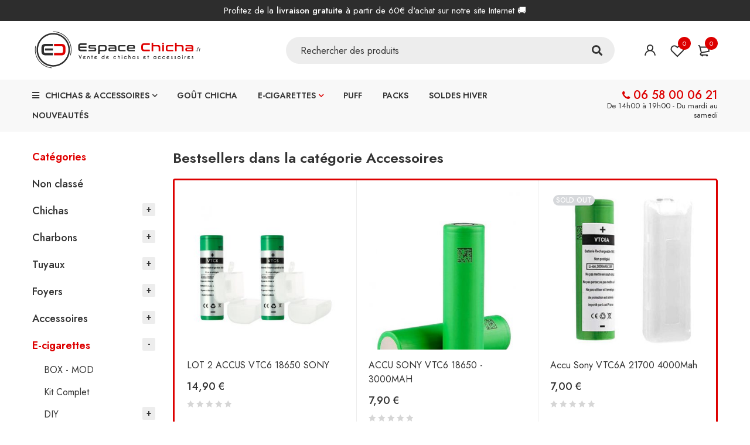

--- FILE ---
content_type: text/html; charset=UTF-8
request_url: https://espace-chicha.fr/categories/e-cigarettes/accessoires-e-cigarettes/
body_size: 65808
content:
<!DOCTYPE html>
<html lang="fr-FR">
<head>
		<meta charset="UTF-8" />

			<meta name="viewport" content="width=device-width, initial-scale=1.0, maximum-scale=1" />
	
	<link rel="profile" href="//gmpg.org/xfn/11" />
				<link rel="shortcut icon" href="https://espace-chicha.fr/wp-content/uploads/2022/01/favicon.png" />
						<script>document.documentElement.className = document.documentElement.className + ' yes-js js_active js'</script>
				<meta name='robots' content='index, follow, max-image-preview:large, max-snippet:-1, max-video-preview:-1' />

	<!-- This site is optimized with the Yoast SEO plugin v18.6 - https://yoast.com/wordpress/plugins/seo/ -->
	<title>Accessoires - Espace Chicha</title>
	<link rel="canonical" href="https://espace-chicha.fr/categories/e-cigarettes/accessoires-e-cigarettes/" />
	<link rel="next" href="https://espace-chicha.fr/categories/e-cigarettes/accessoires-e-cigarettes/page/2/" />
	<meta property="og:locale" content="fr_FR" />
	<meta property="og:type" content="article" />
	<meta property="og:title" content="Accessoires - Espace Chicha" />
	<meta property="og:url" content="https://espace-chicha.fr/categories/e-cigarettes/accessoires-e-cigarettes/" />
	<meta property="og:site_name" content="Espace Chicha" />
	<meta name="twitter:card" content="summary_large_image" />
	<script type="application/ld+json" class="yoast-schema-graph">{"@context":"https://schema.org","@graph":[{"@type":"WebSite","@id":"https://espace-chicha.fr/#website","url":"https://espace-chicha.fr/","name":"Espace Chicha","description":"Acheter chicha, charbon chicha, tuyau, tête et accessoires chicha","potentialAction":[{"@type":"SearchAction","target":{"@type":"EntryPoint","urlTemplate":"https://espace-chicha.fr/?s={search_term_string}"},"query-input":"required name=search_term_string"}],"inLanguage":"fr-FR"},{"@type":"CollectionPage","@id":"https://espace-chicha.fr/categories/e-cigarettes/accessoires-e-cigarettes/#webpage","url":"https://espace-chicha.fr/categories/e-cigarettes/accessoires-e-cigarettes/","name":"Accessoires - Espace Chicha","isPartOf":{"@id":"https://espace-chicha.fr/#website"},"breadcrumb":{"@id":"https://espace-chicha.fr/categories/e-cigarettes/accessoires-e-cigarettes/#breadcrumb"},"inLanguage":"fr-FR","potentialAction":[{"@type":"ReadAction","target":["https://espace-chicha.fr/categories/e-cigarettes/accessoires-e-cigarettes/"]}]},{"@type":"BreadcrumbList","@id":"https://espace-chicha.fr/categories/e-cigarettes/accessoires-e-cigarettes/#breadcrumb","itemListElement":[{"@type":"ListItem","position":1,"name":"E-cigarettes","item":"https://espace-chicha.fr/categories/e-cigarettes/"},{"@type":"ListItem","position":2,"name":"Accessoires"}]}]}</script>
	<!-- / Yoast SEO plugin. -->


<link rel='dns-prefetch' href='//fonts.googleapis.com' />
<link rel='dns-prefetch' href='//s.w.org' />
<link rel='preconnect' href='https://fonts.gstatic.com' crossorigin />
<link rel="alternate" type="application/rss+xml" title="Espace Chicha &raquo; Flux" href="https://espace-chicha.fr/feed/" />
<link rel="alternate" type="application/rss+xml" title="Espace Chicha &raquo; Flux des commentaires" href="https://espace-chicha.fr/comments/feed/" />
<link rel="alternate" type="application/rss+xml" title="Flux pour Espace Chicha &raquo; Accessoires Catégorie" href="https://espace-chicha.fr/categories/e-cigarettes/accessoires-e-cigarettes/feed/" />
<link rel='stylesheet' id='litespeed-cache-dummy-css'  href='https://espace-chicha.fr/wp-content/plugins/litespeed-cache/assets/css/litespeed-dummy.css?ver=5.9.8' type='text/css' media='all' />
<link rel='stylesheet' id='wp-block-library-css'  href='https://espace-chicha.fr/wp-includes/css/dist/block-library/style.min.css?ver=5.9.8' type='text/css' media='all' />
<link rel='stylesheet' id='wc-blocks-vendors-style-css'  href='https://espace-chicha.fr/wp-content/plugins/woocommerce/packages/woocommerce-blocks/build/wc-blocks-vendors-style.css?ver=7.2.2' type='text/css' media='all' />
<link rel='stylesheet' id='wc-blocks-style-css'  href='https://espace-chicha.fr/wp-content/plugins/woocommerce/packages/woocommerce-blocks/build/wc-blocks-style.css?ver=7.2.2' type='text/css' media='all' />
<link rel='stylesheet' id='jquery-selectBox-css'  href='https://espace-chicha.fr/wp-content/plugins/yith-woocommerce-wishlist/assets/css/jquery.selectBox.css?ver=1.2.0' type='text/css' media='all' />
<link rel='stylesheet' id='yith-wcwl-font-awesome-css'  href='https://espace-chicha.fr/wp-content/plugins/yith-woocommerce-wishlist/assets/css/font-awesome.css?ver=4.7.0' type='text/css' media='all' />
<link rel='stylesheet' id='woocommerce_prettyPhoto_css-css'  href='//espace-chicha.fr/wp-content/plugins/woocommerce/assets/css/prettyPhoto.css?ver=3.1.6' type='text/css' media='all' />
<link rel='stylesheet' id='yith-wcwl-main-css'  href='https://espace-chicha.fr/wp-content/plugins/yith-woocommerce-wishlist/assets/css/style.css?ver=3.8.0' type='text/css' media='all' />
<style id='yith-wcwl-main-inline-css' type='text/css'>
.yith-wcwl-share li a{color: #FFFFFF;}.yith-wcwl-share li a:hover{color: #FFFFFF;}.yith-wcwl-share a.facebook{background: #39599E; background-color: #39599E;}.yith-wcwl-share a.facebook:hover{background: #39599E; background-color: #39599E;}.yith-wcwl-share a.twitter{background: #45AFE2; background-color: #45AFE2;}.yith-wcwl-share a.twitter:hover{background: #39599E; background-color: #39599E;}.yith-wcwl-share a.pinterest{background: #AB2E31; background-color: #AB2E31;}.yith-wcwl-share a.pinterest:hover{background: #39599E; background-color: #39599E;}.yith-wcwl-share a.email{background: #FBB102; background-color: #FBB102;}.yith-wcwl-share a.email:hover{background: #39599E; background-color: #39599E;}.yith-wcwl-share a.whatsapp{background: #00A901; background-color: #00A901;}.yith-wcwl-share a.whatsapp:hover{background: #39599E; background-color: #39599E;}
</style>
<style id='global-styles-inline-css' type='text/css'>
body{--wp--preset--color--black: #000000;--wp--preset--color--cyan-bluish-gray: #abb8c3;--wp--preset--color--white: #ffffff;--wp--preset--color--pale-pink: #f78da7;--wp--preset--color--vivid-red: #cf2e2e;--wp--preset--color--luminous-vivid-orange: #ff6900;--wp--preset--color--luminous-vivid-amber: #fcb900;--wp--preset--color--light-green-cyan: #7bdcb5;--wp--preset--color--vivid-green-cyan: #00d084;--wp--preset--color--pale-cyan-blue: #8ed1fc;--wp--preset--color--vivid-cyan-blue: #0693e3;--wp--preset--color--vivid-purple: #9b51e0;--wp--preset--gradient--vivid-cyan-blue-to-vivid-purple: linear-gradient(135deg,rgba(6,147,227,1) 0%,rgb(155,81,224) 100%);--wp--preset--gradient--light-green-cyan-to-vivid-green-cyan: linear-gradient(135deg,rgb(122,220,180) 0%,rgb(0,208,130) 100%);--wp--preset--gradient--luminous-vivid-amber-to-luminous-vivid-orange: linear-gradient(135deg,rgba(252,185,0,1) 0%,rgba(255,105,0,1) 100%);--wp--preset--gradient--luminous-vivid-orange-to-vivid-red: linear-gradient(135deg,rgba(255,105,0,1) 0%,rgb(207,46,46) 100%);--wp--preset--gradient--very-light-gray-to-cyan-bluish-gray: linear-gradient(135deg,rgb(238,238,238) 0%,rgb(169,184,195) 100%);--wp--preset--gradient--cool-to-warm-spectrum: linear-gradient(135deg,rgb(74,234,220) 0%,rgb(151,120,209) 20%,rgb(207,42,186) 40%,rgb(238,44,130) 60%,rgb(251,105,98) 80%,rgb(254,248,76) 100%);--wp--preset--gradient--blush-light-purple: linear-gradient(135deg,rgb(255,206,236) 0%,rgb(152,150,240) 100%);--wp--preset--gradient--blush-bordeaux: linear-gradient(135deg,rgb(254,205,165) 0%,rgb(254,45,45) 50%,rgb(107,0,62) 100%);--wp--preset--gradient--luminous-dusk: linear-gradient(135deg,rgb(255,203,112) 0%,rgb(199,81,192) 50%,rgb(65,88,208) 100%);--wp--preset--gradient--pale-ocean: linear-gradient(135deg,rgb(255,245,203) 0%,rgb(182,227,212) 50%,rgb(51,167,181) 100%);--wp--preset--gradient--electric-grass: linear-gradient(135deg,rgb(202,248,128) 0%,rgb(113,206,126) 100%);--wp--preset--gradient--midnight: linear-gradient(135deg,rgb(2,3,129) 0%,rgb(40,116,252) 100%);--wp--preset--duotone--dark-grayscale: url('#wp-duotone-dark-grayscale');--wp--preset--duotone--grayscale: url('#wp-duotone-grayscale');--wp--preset--duotone--purple-yellow: url('#wp-duotone-purple-yellow');--wp--preset--duotone--blue-red: url('#wp-duotone-blue-red');--wp--preset--duotone--midnight: url('#wp-duotone-midnight');--wp--preset--duotone--magenta-yellow: url('#wp-duotone-magenta-yellow');--wp--preset--duotone--purple-green: url('#wp-duotone-purple-green');--wp--preset--duotone--blue-orange: url('#wp-duotone-blue-orange');--wp--preset--font-size--small: 13px;--wp--preset--font-size--medium: 20px;--wp--preset--font-size--large: 36px;--wp--preset--font-size--x-large: 42px;}.has-black-color{color: var(--wp--preset--color--black) !important;}.has-cyan-bluish-gray-color{color: var(--wp--preset--color--cyan-bluish-gray) !important;}.has-white-color{color: var(--wp--preset--color--white) !important;}.has-pale-pink-color{color: var(--wp--preset--color--pale-pink) !important;}.has-vivid-red-color{color: var(--wp--preset--color--vivid-red) !important;}.has-luminous-vivid-orange-color{color: var(--wp--preset--color--luminous-vivid-orange) !important;}.has-luminous-vivid-amber-color{color: var(--wp--preset--color--luminous-vivid-amber) !important;}.has-light-green-cyan-color{color: var(--wp--preset--color--light-green-cyan) !important;}.has-vivid-green-cyan-color{color: var(--wp--preset--color--vivid-green-cyan) !important;}.has-pale-cyan-blue-color{color: var(--wp--preset--color--pale-cyan-blue) !important;}.has-vivid-cyan-blue-color{color: var(--wp--preset--color--vivid-cyan-blue) !important;}.has-vivid-purple-color{color: var(--wp--preset--color--vivid-purple) !important;}.has-black-background-color{background-color: var(--wp--preset--color--black) !important;}.has-cyan-bluish-gray-background-color{background-color: var(--wp--preset--color--cyan-bluish-gray) !important;}.has-white-background-color{background-color: var(--wp--preset--color--white) !important;}.has-pale-pink-background-color{background-color: var(--wp--preset--color--pale-pink) !important;}.has-vivid-red-background-color{background-color: var(--wp--preset--color--vivid-red) !important;}.has-luminous-vivid-orange-background-color{background-color: var(--wp--preset--color--luminous-vivid-orange) !important;}.has-luminous-vivid-amber-background-color{background-color: var(--wp--preset--color--luminous-vivid-amber) !important;}.has-light-green-cyan-background-color{background-color: var(--wp--preset--color--light-green-cyan) !important;}.has-vivid-green-cyan-background-color{background-color: var(--wp--preset--color--vivid-green-cyan) !important;}.has-pale-cyan-blue-background-color{background-color: var(--wp--preset--color--pale-cyan-blue) !important;}.has-vivid-cyan-blue-background-color{background-color: var(--wp--preset--color--vivid-cyan-blue) !important;}.has-vivid-purple-background-color{background-color: var(--wp--preset--color--vivid-purple) !important;}.has-black-border-color{border-color: var(--wp--preset--color--black) !important;}.has-cyan-bluish-gray-border-color{border-color: var(--wp--preset--color--cyan-bluish-gray) !important;}.has-white-border-color{border-color: var(--wp--preset--color--white) !important;}.has-pale-pink-border-color{border-color: var(--wp--preset--color--pale-pink) !important;}.has-vivid-red-border-color{border-color: var(--wp--preset--color--vivid-red) !important;}.has-luminous-vivid-orange-border-color{border-color: var(--wp--preset--color--luminous-vivid-orange) !important;}.has-luminous-vivid-amber-border-color{border-color: var(--wp--preset--color--luminous-vivid-amber) !important;}.has-light-green-cyan-border-color{border-color: var(--wp--preset--color--light-green-cyan) !important;}.has-vivid-green-cyan-border-color{border-color: var(--wp--preset--color--vivid-green-cyan) !important;}.has-pale-cyan-blue-border-color{border-color: var(--wp--preset--color--pale-cyan-blue) !important;}.has-vivid-cyan-blue-border-color{border-color: var(--wp--preset--color--vivid-cyan-blue) !important;}.has-vivid-purple-border-color{border-color: var(--wp--preset--color--vivid-purple) !important;}.has-vivid-cyan-blue-to-vivid-purple-gradient-background{background: var(--wp--preset--gradient--vivid-cyan-blue-to-vivid-purple) !important;}.has-light-green-cyan-to-vivid-green-cyan-gradient-background{background: var(--wp--preset--gradient--light-green-cyan-to-vivid-green-cyan) !important;}.has-luminous-vivid-amber-to-luminous-vivid-orange-gradient-background{background: var(--wp--preset--gradient--luminous-vivid-amber-to-luminous-vivid-orange) !important;}.has-luminous-vivid-orange-to-vivid-red-gradient-background{background: var(--wp--preset--gradient--luminous-vivid-orange-to-vivid-red) !important;}.has-very-light-gray-to-cyan-bluish-gray-gradient-background{background: var(--wp--preset--gradient--very-light-gray-to-cyan-bluish-gray) !important;}.has-cool-to-warm-spectrum-gradient-background{background: var(--wp--preset--gradient--cool-to-warm-spectrum) !important;}.has-blush-light-purple-gradient-background{background: var(--wp--preset--gradient--blush-light-purple) !important;}.has-blush-bordeaux-gradient-background{background: var(--wp--preset--gradient--blush-bordeaux) !important;}.has-luminous-dusk-gradient-background{background: var(--wp--preset--gradient--luminous-dusk) !important;}.has-pale-ocean-gradient-background{background: var(--wp--preset--gradient--pale-ocean) !important;}.has-electric-grass-gradient-background{background: var(--wp--preset--gradient--electric-grass) !important;}.has-midnight-gradient-background{background: var(--wp--preset--gradient--midnight) !important;}.has-small-font-size{font-size: var(--wp--preset--font-size--small) !important;}.has-medium-font-size{font-size: var(--wp--preset--font-size--medium) !important;}.has-large-font-size{font-size: var(--wp--preset--font-size--large) !important;}.has-x-large-font-size{font-size: var(--wp--preset--font-size--x-large) !important;}
</style>
<style id='extendify-gutenberg-patterns-and-templates-utilities-inline-css' type='text/css'>
.ext-absolute{position:absolute!important}.ext-relative{position:relative!important}.ext-top-base{top:var(--wp--style--block-gap,1.75rem)!important}.ext-top-lg{top:var(--extendify--spacing--large)!important}.ext--top-base{top:calc(var(--wp--style--block-gap, 1.75rem)*-1)!important}.ext--top-lg{top:calc(var(--extendify--spacing--large)*-1)!important}.ext-right-base{right:var(--wp--style--block-gap,1.75rem)!important}.ext-right-lg{right:var(--extendify--spacing--large)!important}.ext--right-base{right:calc(var(--wp--style--block-gap, 1.75rem)*-1)!important}.ext--right-lg{right:calc(var(--extendify--spacing--large)*-1)!important}.ext-bottom-base{bottom:var(--wp--style--block-gap,1.75rem)!important}.ext-bottom-lg{bottom:var(--extendify--spacing--large)!important}.ext--bottom-base{bottom:calc(var(--wp--style--block-gap, 1.75rem)*-1)!important}.ext--bottom-lg{bottom:calc(var(--extendify--spacing--large)*-1)!important}.ext-left-base{left:var(--wp--style--block-gap,1.75rem)!important}.ext-left-lg{left:var(--extendify--spacing--large)!important}.ext--left-base{left:calc(var(--wp--style--block-gap, 1.75rem)*-1)!important}.ext--left-lg{left:calc(var(--extendify--spacing--large)*-1)!important}.ext-order-1{order:1!important}.ext-order-2{order:2!important}.ext-col-auto{grid-column:auto!important}.ext-col-span-1{grid-column:span 1/span 1!important}.ext-col-span-2{grid-column:span 2/span 2!important}.ext-col-span-3{grid-column:span 3/span 3!important}.ext-col-span-4{grid-column:span 4/span 4!important}.ext-col-span-5{grid-column:span 5/span 5!important}.ext-col-span-6{grid-column:span 6/span 6!important}.ext-col-span-7{grid-column:span 7/span 7!important}.ext-col-span-8{grid-column:span 8/span 8!important}.ext-col-span-9{grid-column:span 9/span 9!important}.ext-col-span-10{grid-column:span 10/span 10!important}.ext-col-span-11{grid-column:span 11/span 11!important}.ext-col-span-12{grid-column:span 12/span 12!important}.ext-col-span-full{grid-column:1/-1!important}.ext-col-start-1{grid-column-start:1!important}.ext-col-start-2{grid-column-start:2!important}.ext-col-start-3{grid-column-start:3!important}.ext-col-start-4{grid-column-start:4!important}.ext-col-start-5{grid-column-start:5!important}.ext-col-start-6{grid-column-start:6!important}.ext-col-start-7{grid-column-start:7!important}.ext-col-start-8{grid-column-start:8!important}.ext-col-start-9{grid-column-start:9!important}.ext-col-start-10{grid-column-start:10!important}.ext-col-start-11{grid-column-start:11!important}.ext-col-start-12{grid-column-start:12!important}.ext-col-start-13{grid-column-start:13!important}.ext-col-start-auto{grid-column-start:auto!important}.ext-col-end-1{grid-column-end:1!important}.ext-col-end-2{grid-column-end:2!important}.ext-col-end-3{grid-column-end:3!important}.ext-col-end-4{grid-column-end:4!important}.ext-col-end-5{grid-column-end:5!important}.ext-col-end-6{grid-column-end:6!important}.ext-col-end-7{grid-column-end:7!important}.ext-col-end-8{grid-column-end:8!important}.ext-col-end-9{grid-column-end:9!important}.ext-col-end-10{grid-column-end:10!important}.ext-col-end-11{grid-column-end:11!important}.ext-col-end-12{grid-column-end:12!important}.ext-col-end-13{grid-column-end:13!important}.ext-col-end-auto{grid-column-end:auto!important}.ext-row-auto{grid-row:auto!important}.ext-row-span-1{grid-row:span 1/span 1!important}.ext-row-span-2{grid-row:span 2/span 2!important}.ext-row-span-3{grid-row:span 3/span 3!important}.ext-row-span-4{grid-row:span 4/span 4!important}.ext-row-span-5{grid-row:span 5/span 5!important}.ext-row-span-6{grid-row:span 6/span 6!important}.ext-row-span-full{grid-row:1/-1!important}.ext-row-start-1{grid-row-start:1!important}.ext-row-start-2{grid-row-start:2!important}.ext-row-start-3{grid-row-start:3!important}.ext-row-start-4{grid-row-start:4!important}.ext-row-start-5{grid-row-start:5!important}.ext-row-start-6{grid-row-start:6!important}.ext-row-start-7{grid-row-start:7!important}.ext-row-start-auto{grid-row-start:auto!important}.ext-row-end-1{grid-row-end:1!important}.ext-row-end-2{grid-row-end:2!important}.ext-row-end-3{grid-row-end:3!important}.ext-row-end-4{grid-row-end:4!important}.ext-row-end-5{grid-row-end:5!important}.ext-row-end-6{grid-row-end:6!important}.ext-row-end-7{grid-row-end:7!important}.ext-row-end-auto{grid-row-end:auto!important}.ext-m-0:not([style*=margin]){margin:0!important}.ext-m-auto:not([style*=margin]){margin:auto!important}.ext-m-base:not([style*=margin]){margin:var(--wp--style--block-gap,1.75rem)!important}.ext-m-lg:not([style*=margin]){margin:var(--extendify--spacing--large)!important}.ext--m-base:not([style*=margin]){margin:calc(var(--wp--style--block-gap, 1.75rem)*-1)!important}.ext--m-lg:not([style*=margin]){margin:calc(var(--extendify--spacing--large)*-1)!important}.ext-mx-0:not([style*=margin]){margin-left:0!important;margin-right:0!important}.ext-mx-auto:not([style*=margin]){margin-left:auto!important;margin-right:auto!important}.ext-mx-base:not([style*=margin]){margin-left:var(--wp--style--block-gap,1.75rem)!important;margin-right:var(--wp--style--block-gap,1.75rem)!important}.ext-mx-lg:not([style*=margin]){margin-left:var(--extendify--spacing--large)!important;margin-right:var(--extendify--spacing--large)!important}.ext--mx-base:not([style*=margin]){margin-left:calc(var(--wp--style--block-gap, 1.75rem)*-1)!important;margin-right:calc(var(--wp--style--block-gap, 1.75rem)*-1)!important}.ext--mx-lg:not([style*=margin]){margin-left:calc(var(--extendify--spacing--large)*-1)!important;margin-right:calc(var(--extendify--spacing--large)*-1)!important}.ext-my-0:not([style*=margin]){margin-bottom:0!important;margin-top:0!important}.ext-my-auto:not([style*=margin]){margin-bottom:auto!important;margin-top:auto!important}.ext-my-base:not([style*=margin]){margin-bottom:var(--wp--style--block-gap,1.75rem)!important;margin-top:var(--wp--style--block-gap,1.75rem)!important}.ext-my-lg:not([style*=margin]){margin-bottom:var(--extendify--spacing--large)!important;margin-top:var(--extendify--spacing--large)!important}.ext--my-base:not([style*=margin]){margin-bottom:calc(var(--wp--style--block-gap, 1.75rem)*-1)!important;margin-top:calc(var(--wp--style--block-gap, 1.75rem)*-1)!important}.ext--my-lg:not([style*=margin]){margin-bottom:calc(var(--extendify--spacing--large)*-1)!important;margin-top:calc(var(--extendify--spacing--large)*-1)!important}.ext-mt-0:not([style*=margin]){margin-top:0!important}.ext-mt-auto:not([style*=margin]){margin-top:auto!important}.ext-mt-base:not([style*=margin]){margin-top:var(--wp--style--block-gap,1.75rem)!important}.ext-mt-lg:not([style*=margin]){margin-top:var(--extendify--spacing--large)!important}.ext--mt-base:not([style*=margin]){margin-top:calc(var(--wp--style--block-gap, 1.75rem)*-1)!important}.ext--mt-lg:not([style*=margin]){margin-top:calc(var(--extendify--spacing--large)*-1)!important}.ext-mr-0:not([style*=margin]){margin-right:0!important}.ext-mr-auto:not([style*=margin]){margin-right:auto!important}.ext-mr-base:not([style*=margin]){margin-right:var(--wp--style--block-gap,1.75rem)!important}.ext-mr-lg:not([style*=margin]){margin-right:var(--extendify--spacing--large)!important}.ext--mr-base:not([style*=margin]){margin-right:calc(var(--wp--style--block-gap, 1.75rem)*-1)!important}.ext--mr-lg:not([style*=margin]){margin-right:calc(var(--extendify--spacing--large)*-1)!important}.ext-mb-0:not([style*=margin]){margin-bottom:0!important}.ext-mb-auto:not([style*=margin]){margin-bottom:auto!important}.ext-mb-base:not([style*=margin]){margin-bottom:var(--wp--style--block-gap,1.75rem)!important}.ext-mb-lg:not([style*=margin]){margin-bottom:var(--extendify--spacing--large)!important}.ext--mb-base:not([style*=margin]){margin-bottom:calc(var(--wp--style--block-gap, 1.75rem)*-1)!important}.ext--mb-lg:not([style*=margin]){margin-bottom:calc(var(--extendify--spacing--large)*-1)!important}.ext-ml-0:not([style*=margin]){margin-left:0!important}.ext-ml-auto:not([style*=margin]){margin-left:auto!important}.ext-ml-base:not([style*=margin]){margin-left:var(--wp--style--block-gap,1.75rem)!important}.ext-ml-lg:not([style*=margin]){margin-left:var(--extendify--spacing--large)!important}.ext--ml-base:not([style*=margin]){margin-left:calc(var(--wp--style--block-gap, 1.75rem)*-1)!important}.ext--ml-lg:not([style*=margin]){margin-left:calc(var(--extendify--spacing--large)*-1)!important}.ext-block{display:block!important}.ext-inline-block{display:inline-block!important}.ext-inline{display:inline!important}.ext-flex{display:flex!important}.ext-inline-flex{display:inline-flex!important}.ext-grid{display:grid!important}.ext-inline-grid{display:inline-grid!important}.ext-hidden{display:none!important}.ext-w-auto{width:auto!important}.ext-w-full{width:100%!important}.ext-max-w-full{max-width:100%!important}.ext-flex-1{flex:1 1 0%!important}.ext-flex-auto{flex:1 1 auto!important}.ext-flex-initial{flex:0 1 auto!important}.ext-flex-none{flex:none!important}.ext-flex-shrink-0{flex-shrink:0!important}.ext-flex-shrink{flex-shrink:1!important}.ext-flex-grow-0{flex-grow:0!important}.ext-flex-grow{flex-grow:1!important}.ext-list-none{list-style-type:none!important}.ext-grid-cols-1{grid-template-columns:repeat(1,minmax(0,1fr))!important}.ext-grid-cols-2{grid-template-columns:repeat(2,minmax(0,1fr))!important}.ext-grid-cols-3{grid-template-columns:repeat(3,minmax(0,1fr))!important}.ext-grid-cols-4{grid-template-columns:repeat(4,minmax(0,1fr))!important}.ext-grid-cols-5{grid-template-columns:repeat(5,minmax(0,1fr))!important}.ext-grid-cols-6{grid-template-columns:repeat(6,minmax(0,1fr))!important}.ext-grid-cols-7{grid-template-columns:repeat(7,minmax(0,1fr))!important}.ext-grid-cols-8{grid-template-columns:repeat(8,minmax(0,1fr))!important}.ext-grid-cols-9{grid-template-columns:repeat(9,minmax(0,1fr))!important}.ext-grid-cols-10{grid-template-columns:repeat(10,minmax(0,1fr))!important}.ext-grid-cols-11{grid-template-columns:repeat(11,minmax(0,1fr))!important}.ext-grid-cols-12{grid-template-columns:repeat(12,minmax(0,1fr))!important}.ext-grid-cols-none{grid-template-columns:none!important}.ext-grid-rows-1{grid-template-rows:repeat(1,minmax(0,1fr))!important}.ext-grid-rows-2{grid-template-rows:repeat(2,minmax(0,1fr))!important}.ext-grid-rows-3{grid-template-rows:repeat(3,minmax(0,1fr))!important}.ext-grid-rows-4{grid-template-rows:repeat(4,minmax(0,1fr))!important}.ext-grid-rows-5{grid-template-rows:repeat(5,minmax(0,1fr))!important}.ext-grid-rows-6{grid-template-rows:repeat(6,minmax(0,1fr))!important}.ext-grid-rows-none{grid-template-rows:none!important}.ext-flex-row{flex-direction:row!important}.ext-flex-row-reverse{flex-direction:row-reverse!important}.ext-flex-col{flex-direction:column!important}.ext-flex-col-reverse{flex-direction:column-reverse!important}.ext-flex-wrap{flex-wrap:wrap!important}.ext-flex-wrap-reverse{flex-wrap:wrap-reverse!important}.ext-flex-nowrap{flex-wrap:nowrap!important}.ext-items-start{align-items:flex-start!important}.ext-items-end{align-items:flex-end!important}.ext-items-center{align-items:center!important}.ext-items-baseline{align-items:baseline!important}.ext-items-stretch{align-items:stretch!important}.ext-justify-start{justify-content:flex-start!important}.ext-justify-end{justify-content:flex-end!important}.ext-justify-center{justify-content:center!important}.ext-justify-between{justify-content:space-between!important}.ext-justify-around{justify-content:space-around!important}.ext-justify-evenly{justify-content:space-evenly!important}.ext-justify-items-start{justify-items:start!important}.ext-justify-items-end{justify-items:end!important}.ext-justify-items-center{justify-items:center!important}.ext-justify-items-stretch{justify-items:stretch!important}.ext-gap-0{gap:0!important}.ext-gap-base{gap:var(--wp--style--block-gap,1.75rem)!important}.ext-gap-lg{gap:var(--extendify--spacing--large)!important}.ext-gap-x-0{-moz-column-gap:0!important;column-gap:0!important}.ext-gap-x-base{-moz-column-gap:var(--wp--style--block-gap,1.75rem)!important;column-gap:var(--wp--style--block-gap,1.75rem)!important}.ext-gap-x-lg{-moz-column-gap:var(--extendify--spacing--large)!important;column-gap:var(--extendify--spacing--large)!important}.ext-gap-y-0{row-gap:0!important}.ext-gap-y-base{row-gap:var(--wp--style--block-gap,1.75rem)!important}.ext-gap-y-lg{row-gap:var(--extendify--spacing--large)!important}.ext-justify-self-auto{justify-self:auto!important}.ext-justify-self-start{justify-self:start!important}.ext-justify-self-end{justify-self:end!important}.ext-justify-self-center{justify-self:center!important}.ext-justify-self-stretch{justify-self:stretch!important}.ext-rounded-none{border-radius:0!important}.ext-rounded-full{border-radius:9999px!important}.ext-rounded-t-none{border-top-left-radius:0!important;border-top-right-radius:0!important}.ext-rounded-t-full{border-top-left-radius:9999px!important;border-top-right-radius:9999px!important}.ext-rounded-r-none{border-bottom-right-radius:0!important;border-top-right-radius:0!important}.ext-rounded-r-full{border-bottom-right-radius:9999px!important;border-top-right-radius:9999px!important}.ext-rounded-b-none{border-bottom-left-radius:0!important;border-bottom-right-radius:0!important}.ext-rounded-b-full{border-bottom-left-radius:9999px!important;border-bottom-right-radius:9999px!important}.ext-rounded-l-none{border-bottom-left-radius:0!important;border-top-left-radius:0!important}.ext-rounded-l-full{border-bottom-left-radius:9999px!important;border-top-left-radius:9999px!important}.ext-rounded-tl-none{border-top-left-radius:0!important}.ext-rounded-tl-full{border-top-left-radius:9999px!important}.ext-rounded-tr-none{border-top-right-radius:0!important}.ext-rounded-tr-full{border-top-right-radius:9999px!important}.ext-rounded-br-none{border-bottom-right-radius:0!important}.ext-rounded-br-full{border-bottom-right-radius:9999px!important}.ext-rounded-bl-none{border-bottom-left-radius:0!important}.ext-rounded-bl-full{border-bottom-left-radius:9999px!important}.ext-border-0{border-width:0!important}.ext-border-t-0{border-top-width:0!important}.ext-border-r-0{border-right-width:0!important}.ext-border-b-0{border-bottom-width:0!important}.ext-border-l-0{border-left-width:0!important}.ext-p-0:not([style*=padding]){padding:0!important}.ext-p-base:not([style*=padding]){padding:var(--wp--style--block-gap,1.75rem)!important}.ext-p-lg:not([style*=padding]){padding:var(--extendify--spacing--large)!important}.ext-px-0:not([style*=padding]){padding-left:0!important;padding-right:0!important}.ext-px-base:not([style*=padding]){padding-left:var(--wp--style--block-gap,1.75rem)!important;padding-right:var(--wp--style--block-gap,1.75rem)!important}.ext-px-lg:not([style*=padding]){padding-left:var(--extendify--spacing--large)!important;padding-right:var(--extendify--spacing--large)!important}.ext-py-0:not([style*=padding]){padding-bottom:0!important;padding-top:0!important}.ext-py-base:not([style*=padding]){padding-bottom:var(--wp--style--block-gap,1.75rem)!important;padding-top:var(--wp--style--block-gap,1.75rem)!important}.ext-py-lg:not([style*=padding]){padding-bottom:var(--extendify--spacing--large)!important;padding-top:var(--extendify--spacing--large)!important}.ext-pt-0:not([style*=padding]){padding-top:0!important}.ext-pt-base:not([style*=padding]){padding-top:var(--wp--style--block-gap,1.75rem)!important}.ext-pt-lg:not([style*=padding]){padding-top:var(--extendify--spacing--large)!important}.ext-pr-0:not([style*=padding]){padding-right:0!important}.ext-pr-base:not([style*=padding]){padding-right:var(--wp--style--block-gap,1.75rem)!important}.ext-pr-lg:not([style*=padding]){padding-right:var(--extendify--spacing--large)!important}.ext-pb-0:not([style*=padding]){padding-bottom:0!important}.ext-pb-base:not([style*=padding]){padding-bottom:var(--wp--style--block-gap,1.75rem)!important}.ext-pb-lg:not([style*=padding]){padding-bottom:var(--extendify--spacing--large)!important}.ext-pl-0:not([style*=padding]){padding-left:0!important}.ext-pl-base:not([style*=padding]){padding-left:var(--wp--style--block-gap,1.75rem)!important}.ext-pl-lg:not([style*=padding]){padding-left:var(--extendify--spacing--large)!important}.ext-text-left{text-align:left!important}.ext-text-center{text-align:center!important}.ext-text-right{text-align:right!important}.ext-leading-none{line-height:1!important}.ext-leading-tight{line-height:1.25!important}.ext-leading-snug{line-height:1.375!important}.ext-leading-normal{line-height:1.5!important}.ext-leading-relaxed{line-height:1.625!important}.ext-leading-loose{line-height:2!important}.clip-path--rhombus img{-webkit-clip-path:polygon(15% 6%,80% 29%,84% 93%,23% 69%);clip-path:polygon(15% 6%,80% 29%,84% 93%,23% 69%)}.clip-path--diamond img{-webkit-clip-path:polygon(5% 29%,60% 2%,91% 64%,36% 89%);clip-path:polygon(5% 29%,60% 2%,91% 64%,36% 89%)}.clip-path--rhombus-alt img{-webkit-clip-path:polygon(14% 9%,85% 24%,91% 89%,19% 76%);clip-path:polygon(14% 9%,85% 24%,91% 89%,19% 76%)}.wp-block-columns[class*=fullwidth-cols]{margin-bottom:unset}.wp-block-column.editor\:pointer-events-none{margin-bottom:0!important;margin-top:0!important}.is-root-container.block-editor-block-list__layout>[data-align=full]:not(:first-of-type)>.wp-block-column.editor\:pointer-events-none,.is-root-container.block-editor-block-list__layout>[data-align=wide]>.wp-block-column.editor\:pointer-events-none{margin-top:calc(var(--wp--style--block-gap, 28px)*-1)!important}.ext .wp-block-columns .wp-block-column[style*=padding]{padding-left:0!important;padding-right:0!important}.ext .wp-block-columns+.wp-block-columns:not([class*=mt-]):not([class*=my-]):not([style*=margin]){margin-top:0!important}[class*=fullwidth-cols] .wp-block-column:first-child,[class*=fullwidth-cols] .wp-block-group:first-child{margin-top:0}[class*=fullwidth-cols] .wp-block-column:last-child,[class*=fullwidth-cols] .wp-block-group:last-child{margin-bottom:0}[class*=fullwidth-cols] .wp-block-column:first-child>*,[class*=fullwidth-cols] .wp-block-column>:first-child{margin-top:0}.ext .is-not-stacked-on-mobile .wp-block-column,[class*=fullwidth-cols] .wp-block-column>:last-child{margin-bottom:0}.wp-block-columns[class*=fullwidth-cols]:not(.is-not-stacked-on-mobile)>.wp-block-column:not(:last-child){margin-bottom:var(--wp--style--block-gap,1.75rem)}@media (min-width:782px){.wp-block-columns[class*=fullwidth-cols]:not(.is-not-stacked-on-mobile)>.wp-block-column:not(:last-child){margin-bottom:0}}.wp-block-columns[class*=fullwidth-cols].is-not-stacked-on-mobile>.wp-block-column{margin-bottom:0!important}@media (min-width:600px) and (max-width:781px){.wp-block-columns[class*=fullwidth-cols]:not(.is-not-stacked-on-mobile)>.wp-block-column:nth-child(2n){margin-left:var(--wp--style--block-gap,2em)}}@media (max-width:781px){.tablet\:fullwidth-cols.wp-block-columns:not(.is-not-stacked-on-mobile){flex-wrap:wrap}.tablet\:fullwidth-cols.wp-block-columns:not(.is-not-stacked-on-mobile)>.wp-block-column,.tablet\:fullwidth-cols.wp-block-columns:not(.is-not-stacked-on-mobile)>.wp-block-column:not([style*=margin]){margin-left:0!important}.tablet\:fullwidth-cols.wp-block-columns:not(.is-not-stacked-on-mobile)>.wp-block-column{flex-basis:100%!important}}@media (max-width:1079px){.desktop\:fullwidth-cols.wp-block-columns:not(.is-not-stacked-on-mobile){flex-wrap:wrap}.desktop\:fullwidth-cols.wp-block-columns:not(.is-not-stacked-on-mobile)>.wp-block-column,.desktop\:fullwidth-cols.wp-block-columns:not(.is-not-stacked-on-mobile)>.wp-block-column:not([style*=margin]){margin-left:0!important}.desktop\:fullwidth-cols.wp-block-columns:not(.is-not-stacked-on-mobile)>.wp-block-column{flex-basis:100%!important}.desktop\:fullwidth-cols.wp-block-columns:not(.is-not-stacked-on-mobile)>.wp-block-column:not(:last-child){margin-bottom:var(--wp--style--block-gap,1.75rem)!important}}.direction-rtl{direction:rtl}.direction-ltr{direction:ltr}.is-style-inline-list{padding-left:0!important}.is-style-inline-list li{list-style-type:none!important}@media (min-width:782px){.is-style-inline-list li{display:inline!important;margin-right:var(--wp--style--block-gap,1.75rem)!important}}@media (min-width:782px){.is-style-inline-list li:first-child{margin-left:0!important}}@media (min-width:782px){.is-style-inline-list li:last-child{margin-right:0!important}}.bring-to-front{position:relative;z-index:10}.text-stroke{-webkit-text-stroke-color:var(--wp--preset--color--background)}.text-stroke,.text-stroke--primary{-webkit-text-stroke-width:var(
        --wp--custom--typography--text-stroke-width,2px
    )}.text-stroke--primary{-webkit-text-stroke-color:var(--wp--preset--color--primary)}.text-stroke--secondary{-webkit-text-stroke-width:var(
        --wp--custom--typography--text-stroke-width,2px
    );-webkit-text-stroke-color:var(--wp--preset--color--secondary)}.editor\:no-caption .block-editor-rich-text__editable{display:none!important}.editor\:no-inserter .wp-block-column:not(.is-selected)>.block-list-appender,.editor\:no-inserter .wp-block-cover__inner-container>.block-list-appender,.editor\:no-inserter .wp-block-group__inner-container>.block-list-appender,.editor\:no-inserter>.block-list-appender{display:none}.editor\:no-resize .components-resizable-box__handle,.editor\:no-resize .components-resizable-box__handle:after,.editor\:no-resize .components-resizable-box__side-handle:before{display:none;pointer-events:none}.editor\:no-resize .components-resizable-box__container{display:block}.editor\:pointer-events-none{pointer-events:none}.is-style-angled{justify-content:flex-end}.ext .is-style-angled>[class*=_inner-container],.is-style-angled{align-items:center}.is-style-angled .wp-block-cover__image-background,.is-style-angled .wp-block-cover__video-background{-webkit-clip-path:polygon(0 0,30% 0,50% 100%,0 100%);clip-path:polygon(0 0,30% 0,50% 100%,0 100%);z-index:1}@media (min-width:782px){.is-style-angled .wp-block-cover__image-background,.is-style-angled .wp-block-cover__video-background{-webkit-clip-path:polygon(0 0,55% 0,65% 100%,0 100%);clip-path:polygon(0 0,55% 0,65% 100%,0 100%)}}.has-foreground-color{color:var(--wp--preset--color--foreground,#000)!important}.has-foreground-background-color{background-color:var(--wp--preset--color--foreground,#000)!important}.has-background-color{color:var(--wp--preset--color--background,#fff)!important}.has-background-background-color{background-color:var(--wp--preset--color--background,#fff)!important}.has-primary-color{color:var(--wp--preset--color--primary,#4b5563)!important}.has-primary-background-color{background-color:var(--wp--preset--color--primary,#4b5563)!important}.has-secondary-color{color:var(--wp--preset--color--secondary,#9ca3af)!important}.has-secondary-background-color{background-color:var(--wp--preset--color--secondary,#9ca3af)!important}.ext.has-text-color h1,.ext.has-text-color h2,.ext.has-text-color h3,.ext.has-text-color h4,.ext.has-text-color h5,.ext.has-text-color h6,.ext.has-text-color p{color:currentColor}.has-white-color{color:var(--wp--preset--color--white,#fff)!important}.has-black-color{color:var(--wp--preset--color--black,#000)!important}.has-ext-foreground-background-color{background-color:var(
        --wp--preset--color--foreground,var(--wp--preset--color--black,#000)
    )!important}.has-ext-primary-background-color{background-color:var(
        --wp--preset--color--primary,var(--wp--preset--color--cyan-bluish-gray,#000)
    )!important}.wp-block-button__link.has-black-background-color{border-color:var(--wp--preset--color--black,#000)}.wp-block-button__link.has-white-background-color{border-color:var(--wp--preset--color--white,#fff)}.has-ext-small-font-size{font-size:var(--wp--preset--font-size--ext-small)!important}.has-ext-medium-font-size{font-size:var(--wp--preset--font-size--ext-medium)!important}.has-ext-large-font-size{font-size:var(--wp--preset--font-size--ext-large)!important;line-height:1.2}.has-ext-x-large-font-size{font-size:var(--wp--preset--font-size--ext-x-large)!important;line-height:1}.has-ext-xx-large-font-size{font-size:var(--wp--preset--font-size--ext-xx-large)!important;line-height:1}.has-ext-x-large-font-size:not([style*=line-height]),.has-ext-xx-large-font-size:not([style*=line-height]){line-height:1.1}.ext .wp-block-group>*{margin-bottom:0;margin-top:0}.ext .wp-block-group>*+*{margin-bottom:0}.ext .wp-block-group>*+*,.ext h2{margin-top:var(--wp--style--block-gap,1.75rem)}.ext h2{margin-bottom:var(--wp--style--block-gap,1.75rem)}.has-ext-x-large-font-size+h3,.has-ext-x-large-font-size+p{margin-top:.5rem}.ext .wp-block-buttons>.wp-block-button.wp-block-button__width-25{min-width:12rem;width:calc(25% - var(--wp--style--block-gap, .5em)*.75)}.ext .ext-grid>[class*=_inner-container]{display:grid}.ext>[class*=_inner-container]>.ext-grid:not([class*=columns]),.ext>[class*=_inner-container]>.wp-block>.ext-grid:not([class*=columns]){display:initial!important}.ext .ext-grid-cols-1>[class*=_inner-container]{grid-template-columns:repeat(1,minmax(0,1fr))!important}.ext .ext-grid-cols-2>[class*=_inner-container]{grid-template-columns:repeat(2,minmax(0,1fr))!important}.ext .ext-grid-cols-3>[class*=_inner-container]{grid-template-columns:repeat(3,minmax(0,1fr))!important}.ext .ext-grid-cols-4>[class*=_inner-container]{grid-template-columns:repeat(4,minmax(0,1fr))!important}.ext .ext-grid-cols-5>[class*=_inner-container]{grid-template-columns:repeat(5,minmax(0,1fr))!important}.ext .ext-grid-cols-6>[class*=_inner-container]{grid-template-columns:repeat(6,minmax(0,1fr))!important}.ext .ext-grid-cols-7>[class*=_inner-container]{grid-template-columns:repeat(7,minmax(0,1fr))!important}.ext .ext-grid-cols-8>[class*=_inner-container]{grid-template-columns:repeat(8,minmax(0,1fr))!important}.ext .ext-grid-cols-9>[class*=_inner-container]{grid-template-columns:repeat(9,minmax(0,1fr))!important}.ext .ext-grid-cols-10>[class*=_inner-container]{grid-template-columns:repeat(10,minmax(0,1fr))!important}.ext .ext-grid-cols-11>[class*=_inner-container]{grid-template-columns:repeat(11,minmax(0,1fr))!important}.ext .ext-grid-cols-12>[class*=_inner-container]{grid-template-columns:repeat(12,minmax(0,1fr))!important}.ext .ext-grid-cols-13>[class*=_inner-container]{grid-template-columns:repeat(13,minmax(0,1fr))!important}.ext .ext-grid-cols-none>[class*=_inner-container]{grid-template-columns:none!important}.ext .ext-grid-rows-1>[class*=_inner-container]{grid-template-rows:repeat(1,minmax(0,1fr))!important}.ext .ext-grid-rows-2>[class*=_inner-container]{grid-template-rows:repeat(2,minmax(0,1fr))!important}.ext .ext-grid-rows-3>[class*=_inner-container]{grid-template-rows:repeat(3,minmax(0,1fr))!important}.ext .ext-grid-rows-4>[class*=_inner-container]{grid-template-rows:repeat(4,minmax(0,1fr))!important}.ext .ext-grid-rows-5>[class*=_inner-container]{grid-template-rows:repeat(5,minmax(0,1fr))!important}.ext .ext-grid-rows-6>[class*=_inner-container]{grid-template-rows:repeat(6,minmax(0,1fr))!important}.ext .ext-grid-rows-none>[class*=_inner-container]{grid-template-rows:none!important}.ext .ext-items-start>[class*=_inner-container]{align-items:flex-start!important}.ext .ext-items-end>[class*=_inner-container]{align-items:flex-end!important}.ext .ext-items-center>[class*=_inner-container]{align-items:center!important}.ext .ext-items-baseline>[class*=_inner-container]{align-items:baseline!important}.ext .ext-items-stretch>[class*=_inner-container]{align-items:stretch!important}.ext.wp-block-group>:last-child{margin-bottom:0}.ext .wp-block-group__inner-container{padding:0!important}.ext.has-background{padding-left:var(--wp--style--block-gap,1.75rem);padding-right:var(--wp--style--block-gap,1.75rem)}.ext [class*=inner-container]>.alignwide [class*=inner-container],.ext [class*=inner-container]>[data-align=wide] [class*=inner-container]{max-width:var(--responsive--alignwide-width,120rem)}.ext [class*=inner-container]>.alignwide [class*=inner-container]>*,.ext [class*=inner-container]>[data-align=wide] [class*=inner-container]>*{max-width:100%!important}.ext .wp-block-image{position:relative;text-align:center}.ext .wp-block-image img{display:inline-block;vertical-align:middle}body{--extendify--spacing--large:var(
        --wp--custom--spacing--large,clamp(2em,8vw,8em)
    );--wp--preset--font-size--ext-small:1rem;--wp--preset--font-size--ext-medium:1.125rem;--wp--preset--font-size--ext-large:clamp(1.65rem,3.5vw,2.15rem);--wp--preset--font-size--ext-x-large:clamp(3rem,6vw,4.75rem);--wp--preset--font-size--ext-xx-large:clamp(3.25rem,7.5vw,5.75rem);--wp--preset--color--black:#000;--wp--preset--color--white:#fff}.ext *{box-sizing:border-box}.block-editor-block-preview__content-iframe .ext [data-type="core/spacer"] .components-resizable-box__container{background:transparent!important}.block-editor-block-preview__content-iframe .ext [data-type="core/spacer"] .block-library-spacer__resize-container:before{display:none!important}.ext .wp-block-group__inner-container figure.wp-block-gallery.alignfull{margin-bottom:unset;margin-top:unset}.ext .alignwide{margin-left:auto!important;margin-right:auto!important}.is-root-container.block-editor-block-list__layout>[data-align=full]:not(:first-of-type)>.ext-my-0,.is-root-container.block-editor-block-list__layout>[data-align=wide]>.ext-my-0:not([style*=margin]){margin-top:calc(var(--wp--style--block-gap, 28px)*-1)!important}.block-editor-block-preview__content-iframe .preview\:min-h-50{min-height:50vw!important}.block-editor-block-preview__content-iframe .preview\:min-h-60{min-height:60vw!important}.block-editor-block-preview__content-iframe .preview\:min-h-70{min-height:70vw!important}.block-editor-block-preview__content-iframe .preview\:min-h-80{min-height:80vw!important}.block-editor-block-preview__content-iframe .preview\:min-h-100{min-height:100vw!important}.ext-mr-0.alignfull:not([style*=margin]):not([style*=margin]){margin-right:0!important}.ext-ml-0:not([style*=margin]):not([style*=margin]){margin-left:0!important}.is-root-container .wp-block[data-align=full]>.ext-mx-0:not([style*=margin]):not([style*=margin]){margin-left:calc(var(--wp--custom--spacing--outer, 0)*1)!important;margin-right:calc(var(--wp--custom--spacing--outer, 0)*1)!important;overflow:hidden;width:unset}@media (min-width:782px){.tablet\:ext-absolute{position:absolute!important}.tablet\:ext-relative{position:relative!important}.tablet\:ext-top-base{top:var(--wp--style--block-gap,1.75rem)!important}.tablet\:ext-top-lg{top:var(--extendify--spacing--large)!important}.tablet\:ext--top-base{top:calc(var(--wp--style--block-gap, 1.75rem)*-1)!important}.tablet\:ext--top-lg{top:calc(var(--extendify--spacing--large)*-1)!important}.tablet\:ext-right-base{right:var(--wp--style--block-gap,1.75rem)!important}.tablet\:ext-right-lg{right:var(--extendify--spacing--large)!important}.tablet\:ext--right-base{right:calc(var(--wp--style--block-gap, 1.75rem)*-1)!important}.tablet\:ext--right-lg{right:calc(var(--extendify--spacing--large)*-1)!important}.tablet\:ext-bottom-base{bottom:var(--wp--style--block-gap,1.75rem)!important}.tablet\:ext-bottom-lg{bottom:var(--extendify--spacing--large)!important}.tablet\:ext--bottom-base{bottom:calc(var(--wp--style--block-gap, 1.75rem)*-1)!important}.tablet\:ext--bottom-lg{bottom:calc(var(--extendify--spacing--large)*-1)!important}.tablet\:ext-left-base{left:var(--wp--style--block-gap,1.75rem)!important}.tablet\:ext-left-lg{left:var(--extendify--spacing--large)!important}.tablet\:ext--left-base{left:calc(var(--wp--style--block-gap, 1.75rem)*-1)!important}.tablet\:ext--left-lg{left:calc(var(--extendify--spacing--large)*-1)!important}.tablet\:ext-order-1{order:1!important}.tablet\:ext-order-2{order:2!important}.tablet\:ext-m-0:not([style*=margin]){margin:0!important}.tablet\:ext-m-auto:not([style*=margin]){margin:auto!important}.tablet\:ext-m-base:not([style*=margin]){margin:var(--wp--style--block-gap,1.75rem)!important}.tablet\:ext-m-lg:not([style*=margin]){margin:var(--extendify--spacing--large)!important}.tablet\:ext--m-base:not([style*=margin]){margin:calc(var(--wp--style--block-gap, 1.75rem)*-1)!important}.tablet\:ext--m-lg:not([style*=margin]){margin:calc(var(--extendify--spacing--large)*-1)!important}.tablet\:ext-mx-0:not([style*=margin]){margin-left:0!important;margin-right:0!important}.tablet\:ext-mx-auto:not([style*=margin]){margin-left:auto!important;margin-right:auto!important}.tablet\:ext-mx-base:not([style*=margin]){margin-left:var(--wp--style--block-gap,1.75rem)!important;margin-right:var(--wp--style--block-gap,1.75rem)!important}.tablet\:ext-mx-lg:not([style*=margin]){margin-left:var(--extendify--spacing--large)!important;margin-right:var(--extendify--spacing--large)!important}.tablet\:ext--mx-base:not([style*=margin]){margin-left:calc(var(--wp--style--block-gap, 1.75rem)*-1)!important;margin-right:calc(var(--wp--style--block-gap, 1.75rem)*-1)!important}.tablet\:ext--mx-lg:not([style*=margin]){margin-left:calc(var(--extendify--spacing--large)*-1)!important;margin-right:calc(var(--extendify--spacing--large)*-1)!important}.tablet\:ext-my-0:not([style*=margin]){margin-bottom:0!important;margin-top:0!important}.tablet\:ext-my-auto:not([style*=margin]){margin-bottom:auto!important;margin-top:auto!important}.tablet\:ext-my-base:not([style*=margin]){margin-bottom:var(--wp--style--block-gap,1.75rem)!important;margin-top:var(--wp--style--block-gap,1.75rem)!important}.tablet\:ext-my-lg:not([style*=margin]){margin-bottom:var(--extendify--spacing--large)!important;margin-top:var(--extendify--spacing--large)!important}.tablet\:ext--my-base:not([style*=margin]){margin-bottom:calc(var(--wp--style--block-gap, 1.75rem)*-1)!important;margin-top:calc(var(--wp--style--block-gap, 1.75rem)*-1)!important}.tablet\:ext--my-lg:not([style*=margin]){margin-bottom:calc(var(--extendify--spacing--large)*-1)!important;margin-top:calc(var(--extendify--spacing--large)*-1)!important}.tablet\:ext-mt-0:not([style*=margin]){margin-top:0!important}.tablet\:ext-mt-auto:not([style*=margin]){margin-top:auto!important}.tablet\:ext-mt-base:not([style*=margin]){margin-top:var(--wp--style--block-gap,1.75rem)!important}.tablet\:ext-mt-lg:not([style*=margin]){margin-top:var(--extendify--spacing--large)!important}.tablet\:ext--mt-base:not([style*=margin]){margin-top:calc(var(--wp--style--block-gap, 1.75rem)*-1)!important}.tablet\:ext--mt-lg:not([style*=margin]){margin-top:calc(var(--extendify--spacing--large)*-1)!important}.tablet\:ext-mr-0:not([style*=margin]){margin-right:0!important}.tablet\:ext-mr-auto:not([style*=margin]){margin-right:auto!important}.tablet\:ext-mr-base:not([style*=margin]){margin-right:var(--wp--style--block-gap,1.75rem)!important}.tablet\:ext-mr-lg:not([style*=margin]){margin-right:var(--extendify--spacing--large)!important}.tablet\:ext--mr-base:not([style*=margin]){margin-right:calc(var(--wp--style--block-gap, 1.75rem)*-1)!important}.tablet\:ext--mr-lg:not([style*=margin]){margin-right:calc(var(--extendify--spacing--large)*-1)!important}.tablet\:ext-mb-0:not([style*=margin]){margin-bottom:0!important}.tablet\:ext-mb-auto:not([style*=margin]){margin-bottom:auto!important}.tablet\:ext-mb-base:not([style*=margin]){margin-bottom:var(--wp--style--block-gap,1.75rem)!important}.tablet\:ext-mb-lg:not([style*=margin]){margin-bottom:var(--extendify--spacing--large)!important}.tablet\:ext--mb-base:not([style*=margin]){margin-bottom:calc(var(--wp--style--block-gap, 1.75rem)*-1)!important}.tablet\:ext--mb-lg:not([style*=margin]){margin-bottom:calc(var(--extendify--spacing--large)*-1)!important}.tablet\:ext-ml-0:not([style*=margin]){margin-left:0!important}.tablet\:ext-ml-auto:not([style*=margin]){margin-left:auto!important}.tablet\:ext-ml-base:not([style*=margin]){margin-left:var(--wp--style--block-gap,1.75rem)!important}.tablet\:ext-ml-lg:not([style*=margin]){margin-left:var(--extendify--spacing--large)!important}.tablet\:ext--ml-base:not([style*=margin]){margin-left:calc(var(--wp--style--block-gap, 1.75rem)*-1)!important}.tablet\:ext--ml-lg:not([style*=margin]){margin-left:calc(var(--extendify--spacing--large)*-1)!important}.tablet\:ext-block{display:block!important}.tablet\:ext-inline-block{display:inline-block!important}.tablet\:ext-inline{display:inline!important}.tablet\:ext-flex{display:flex!important}.tablet\:ext-inline-flex{display:inline-flex!important}.tablet\:ext-grid{display:grid!important}.tablet\:ext-inline-grid{display:inline-grid!important}.tablet\:ext-hidden{display:none!important}.tablet\:ext-w-auto{width:auto!important}.tablet\:ext-w-full{width:100%!important}.tablet\:ext-max-w-full{max-width:100%!important}.tablet\:ext-flex-1{flex:1 1 0%!important}.tablet\:ext-flex-auto{flex:1 1 auto!important}.tablet\:ext-flex-initial{flex:0 1 auto!important}.tablet\:ext-flex-none{flex:none!important}.tablet\:ext-flex-shrink-0{flex-shrink:0!important}.tablet\:ext-flex-shrink{flex-shrink:1!important}.tablet\:ext-flex-grow-0{flex-grow:0!important}.tablet\:ext-flex-grow{flex-grow:1!important}.tablet\:ext-list-none{list-style-type:none!important}.tablet\:ext-grid-cols-1{grid-template-columns:repeat(1,minmax(0,1fr))!important}.tablet\:ext-grid-cols-2{grid-template-columns:repeat(2,minmax(0,1fr))!important}.tablet\:ext-grid-cols-3{grid-template-columns:repeat(3,minmax(0,1fr))!important}.tablet\:ext-grid-cols-4{grid-template-columns:repeat(4,minmax(0,1fr))!important}.tablet\:ext-grid-cols-5{grid-template-columns:repeat(5,minmax(0,1fr))!important}.tablet\:ext-grid-cols-6{grid-template-columns:repeat(6,minmax(0,1fr))!important}.tablet\:ext-grid-cols-7{grid-template-columns:repeat(7,minmax(0,1fr))!important}.tablet\:ext-grid-cols-8{grid-template-columns:repeat(8,minmax(0,1fr))!important}.tablet\:ext-grid-cols-9{grid-template-columns:repeat(9,minmax(0,1fr))!important}.tablet\:ext-grid-cols-10{grid-template-columns:repeat(10,minmax(0,1fr))!important}.tablet\:ext-grid-cols-11{grid-template-columns:repeat(11,minmax(0,1fr))!important}.tablet\:ext-grid-cols-12{grid-template-columns:repeat(12,minmax(0,1fr))!important}.tablet\:ext-grid-cols-none{grid-template-columns:none!important}.tablet\:ext-flex-row{flex-direction:row!important}.tablet\:ext-flex-row-reverse{flex-direction:row-reverse!important}.tablet\:ext-flex-col{flex-direction:column!important}.tablet\:ext-flex-col-reverse{flex-direction:column-reverse!important}.tablet\:ext-flex-wrap{flex-wrap:wrap!important}.tablet\:ext-flex-wrap-reverse{flex-wrap:wrap-reverse!important}.tablet\:ext-flex-nowrap{flex-wrap:nowrap!important}.tablet\:ext-items-start{align-items:flex-start!important}.tablet\:ext-items-end{align-items:flex-end!important}.tablet\:ext-items-center{align-items:center!important}.tablet\:ext-items-baseline{align-items:baseline!important}.tablet\:ext-items-stretch{align-items:stretch!important}.tablet\:ext-justify-start{justify-content:flex-start!important}.tablet\:ext-justify-end{justify-content:flex-end!important}.tablet\:ext-justify-center{justify-content:center!important}.tablet\:ext-justify-between{justify-content:space-between!important}.tablet\:ext-justify-around{justify-content:space-around!important}.tablet\:ext-justify-evenly{justify-content:space-evenly!important}.tablet\:ext-justify-items-start{justify-items:start!important}.tablet\:ext-justify-items-end{justify-items:end!important}.tablet\:ext-justify-items-center{justify-items:center!important}.tablet\:ext-justify-items-stretch{justify-items:stretch!important}.tablet\:ext-justify-self-auto{justify-self:auto!important}.tablet\:ext-justify-self-start{justify-self:start!important}.tablet\:ext-justify-self-end{justify-self:end!important}.tablet\:ext-justify-self-center{justify-self:center!important}.tablet\:ext-justify-self-stretch{justify-self:stretch!important}.tablet\:ext-p-0:not([style*=padding]){padding:0!important}.tablet\:ext-p-base:not([style*=padding]){padding:var(--wp--style--block-gap,1.75rem)!important}.tablet\:ext-p-lg:not([style*=padding]){padding:var(--extendify--spacing--large)!important}.tablet\:ext-px-0:not([style*=padding]){padding-left:0!important;padding-right:0!important}.tablet\:ext-px-base:not([style*=padding]){padding-left:var(--wp--style--block-gap,1.75rem)!important;padding-right:var(--wp--style--block-gap,1.75rem)!important}.tablet\:ext-px-lg:not([style*=padding]){padding-left:var(--extendify--spacing--large)!important;padding-right:var(--extendify--spacing--large)!important}.tablet\:ext-py-0:not([style*=padding]){padding-bottom:0!important;padding-top:0!important}.tablet\:ext-py-base:not([style*=padding]){padding-bottom:var(--wp--style--block-gap,1.75rem)!important;padding-top:var(--wp--style--block-gap,1.75rem)!important}.tablet\:ext-py-lg:not([style*=padding]){padding-bottom:var(--extendify--spacing--large)!important;padding-top:var(--extendify--spacing--large)!important}.tablet\:ext-pt-0:not([style*=padding]){padding-top:0!important}.tablet\:ext-pt-base:not([style*=padding]){padding-top:var(--wp--style--block-gap,1.75rem)!important}.tablet\:ext-pt-lg:not([style*=padding]){padding-top:var(--extendify--spacing--large)!important}.tablet\:ext-pr-0:not([style*=padding]){padding-right:0!important}.tablet\:ext-pr-base:not([style*=padding]){padding-right:var(--wp--style--block-gap,1.75rem)!important}.tablet\:ext-pr-lg:not([style*=padding]){padding-right:var(--extendify--spacing--large)!important}.tablet\:ext-pb-0:not([style*=padding]){padding-bottom:0!important}.tablet\:ext-pb-base:not([style*=padding]){padding-bottom:var(--wp--style--block-gap,1.75rem)!important}.tablet\:ext-pb-lg:not([style*=padding]){padding-bottom:var(--extendify--spacing--large)!important}.tablet\:ext-pl-0:not([style*=padding]){padding-left:0!important}.tablet\:ext-pl-base:not([style*=padding]){padding-left:var(--wp--style--block-gap,1.75rem)!important}.tablet\:ext-pl-lg:not([style*=padding]){padding-left:var(--extendify--spacing--large)!important}.tablet\:ext-text-left{text-align:left!important}.tablet\:ext-text-center{text-align:center!important}.tablet\:ext-text-right{text-align:right!important}}@media (min-width:1080px){.desktop\:ext-absolute{position:absolute!important}.desktop\:ext-relative{position:relative!important}.desktop\:ext-top-base{top:var(--wp--style--block-gap,1.75rem)!important}.desktop\:ext-top-lg{top:var(--extendify--spacing--large)!important}.desktop\:ext--top-base{top:calc(var(--wp--style--block-gap, 1.75rem)*-1)!important}.desktop\:ext--top-lg{top:calc(var(--extendify--spacing--large)*-1)!important}.desktop\:ext-right-base{right:var(--wp--style--block-gap,1.75rem)!important}.desktop\:ext-right-lg{right:var(--extendify--spacing--large)!important}.desktop\:ext--right-base{right:calc(var(--wp--style--block-gap, 1.75rem)*-1)!important}.desktop\:ext--right-lg{right:calc(var(--extendify--spacing--large)*-1)!important}.desktop\:ext-bottom-base{bottom:var(--wp--style--block-gap,1.75rem)!important}.desktop\:ext-bottom-lg{bottom:var(--extendify--spacing--large)!important}.desktop\:ext--bottom-base{bottom:calc(var(--wp--style--block-gap, 1.75rem)*-1)!important}.desktop\:ext--bottom-lg{bottom:calc(var(--extendify--spacing--large)*-1)!important}.desktop\:ext-left-base{left:var(--wp--style--block-gap,1.75rem)!important}.desktop\:ext-left-lg{left:var(--extendify--spacing--large)!important}.desktop\:ext--left-base{left:calc(var(--wp--style--block-gap, 1.75rem)*-1)!important}.desktop\:ext--left-lg{left:calc(var(--extendify--spacing--large)*-1)!important}.desktop\:ext-order-1{order:1!important}.desktop\:ext-order-2{order:2!important}.desktop\:ext-m-0:not([style*=margin]){margin:0!important}.desktop\:ext-m-auto:not([style*=margin]){margin:auto!important}.desktop\:ext-m-base:not([style*=margin]){margin:var(--wp--style--block-gap,1.75rem)!important}.desktop\:ext-m-lg:not([style*=margin]){margin:var(--extendify--spacing--large)!important}.desktop\:ext--m-base:not([style*=margin]){margin:calc(var(--wp--style--block-gap, 1.75rem)*-1)!important}.desktop\:ext--m-lg:not([style*=margin]){margin:calc(var(--extendify--spacing--large)*-1)!important}.desktop\:ext-mx-0:not([style*=margin]){margin-left:0!important;margin-right:0!important}.desktop\:ext-mx-auto:not([style*=margin]){margin-left:auto!important;margin-right:auto!important}.desktop\:ext-mx-base:not([style*=margin]){margin-left:var(--wp--style--block-gap,1.75rem)!important;margin-right:var(--wp--style--block-gap,1.75rem)!important}.desktop\:ext-mx-lg:not([style*=margin]){margin-left:var(--extendify--spacing--large)!important;margin-right:var(--extendify--spacing--large)!important}.desktop\:ext--mx-base:not([style*=margin]){margin-left:calc(var(--wp--style--block-gap, 1.75rem)*-1)!important;margin-right:calc(var(--wp--style--block-gap, 1.75rem)*-1)!important}.desktop\:ext--mx-lg:not([style*=margin]){margin-left:calc(var(--extendify--spacing--large)*-1)!important;margin-right:calc(var(--extendify--spacing--large)*-1)!important}.desktop\:ext-my-0:not([style*=margin]){margin-bottom:0!important;margin-top:0!important}.desktop\:ext-my-auto:not([style*=margin]){margin-bottom:auto!important;margin-top:auto!important}.desktop\:ext-my-base:not([style*=margin]){margin-bottom:var(--wp--style--block-gap,1.75rem)!important;margin-top:var(--wp--style--block-gap,1.75rem)!important}.desktop\:ext-my-lg:not([style*=margin]){margin-bottom:var(--extendify--spacing--large)!important;margin-top:var(--extendify--spacing--large)!important}.desktop\:ext--my-base:not([style*=margin]){margin-bottom:calc(var(--wp--style--block-gap, 1.75rem)*-1)!important;margin-top:calc(var(--wp--style--block-gap, 1.75rem)*-1)!important}.desktop\:ext--my-lg:not([style*=margin]){margin-bottom:calc(var(--extendify--spacing--large)*-1)!important;margin-top:calc(var(--extendify--spacing--large)*-1)!important}.desktop\:ext-mt-0:not([style*=margin]){margin-top:0!important}.desktop\:ext-mt-auto:not([style*=margin]){margin-top:auto!important}.desktop\:ext-mt-base:not([style*=margin]){margin-top:var(--wp--style--block-gap,1.75rem)!important}.desktop\:ext-mt-lg:not([style*=margin]){margin-top:var(--extendify--spacing--large)!important}.desktop\:ext--mt-base:not([style*=margin]){margin-top:calc(var(--wp--style--block-gap, 1.75rem)*-1)!important}.desktop\:ext--mt-lg:not([style*=margin]){margin-top:calc(var(--extendify--spacing--large)*-1)!important}.desktop\:ext-mr-0:not([style*=margin]){margin-right:0!important}.desktop\:ext-mr-auto:not([style*=margin]){margin-right:auto!important}.desktop\:ext-mr-base:not([style*=margin]){margin-right:var(--wp--style--block-gap,1.75rem)!important}.desktop\:ext-mr-lg:not([style*=margin]){margin-right:var(--extendify--spacing--large)!important}.desktop\:ext--mr-base:not([style*=margin]){margin-right:calc(var(--wp--style--block-gap, 1.75rem)*-1)!important}.desktop\:ext--mr-lg:not([style*=margin]){margin-right:calc(var(--extendify--spacing--large)*-1)!important}.desktop\:ext-mb-0:not([style*=margin]){margin-bottom:0!important}.desktop\:ext-mb-auto:not([style*=margin]){margin-bottom:auto!important}.desktop\:ext-mb-base:not([style*=margin]){margin-bottom:var(--wp--style--block-gap,1.75rem)!important}.desktop\:ext-mb-lg:not([style*=margin]){margin-bottom:var(--extendify--spacing--large)!important}.desktop\:ext--mb-base:not([style*=margin]){margin-bottom:calc(var(--wp--style--block-gap, 1.75rem)*-1)!important}.desktop\:ext--mb-lg:not([style*=margin]){margin-bottom:calc(var(--extendify--spacing--large)*-1)!important}.desktop\:ext-ml-0:not([style*=margin]){margin-left:0!important}.desktop\:ext-ml-auto:not([style*=margin]){margin-left:auto!important}.desktop\:ext-ml-base:not([style*=margin]){margin-left:var(--wp--style--block-gap,1.75rem)!important}.desktop\:ext-ml-lg:not([style*=margin]){margin-left:var(--extendify--spacing--large)!important}.desktop\:ext--ml-base:not([style*=margin]){margin-left:calc(var(--wp--style--block-gap, 1.75rem)*-1)!important}.desktop\:ext--ml-lg:not([style*=margin]){margin-left:calc(var(--extendify--spacing--large)*-1)!important}.desktop\:ext-block{display:block!important}.desktop\:ext-inline-block{display:inline-block!important}.desktop\:ext-inline{display:inline!important}.desktop\:ext-flex{display:flex!important}.desktop\:ext-inline-flex{display:inline-flex!important}.desktop\:ext-grid{display:grid!important}.desktop\:ext-inline-grid{display:inline-grid!important}.desktop\:ext-hidden{display:none!important}.desktop\:ext-w-auto{width:auto!important}.desktop\:ext-w-full{width:100%!important}.desktop\:ext-max-w-full{max-width:100%!important}.desktop\:ext-flex-1{flex:1 1 0%!important}.desktop\:ext-flex-auto{flex:1 1 auto!important}.desktop\:ext-flex-initial{flex:0 1 auto!important}.desktop\:ext-flex-none{flex:none!important}.desktop\:ext-flex-shrink-0{flex-shrink:0!important}.desktop\:ext-flex-shrink{flex-shrink:1!important}.desktop\:ext-flex-grow-0{flex-grow:0!important}.desktop\:ext-flex-grow{flex-grow:1!important}.desktop\:ext-list-none{list-style-type:none!important}.desktop\:ext-grid-cols-1{grid-template-columns:repeat(1,minmax(0,1fr))!important}.desktop\:ext-grid-cols-2{grid-template-columns:repeat(2,minmax(0,1fr))!important}.desktop\:ext-grid-cols-3{grid-template-columns:repeat(3,minmax(0,1fr))!important}.desktop\:ext-grid-cols-4{grid-template-columns:repeat(4,minmax(0,1fr))!important}.desktop\:ext-grid-cols-5{grid-template-columns:repeat(5,minmax(0,1fr))!important}.desktop\:ext-grid-cols-6{grid-template-columns:repeat(6,minmax(0,1fr))!important}.desktop\:ext-grid-cols-7{grid-template-columns:repeat(7,minmax(0,1fr))!important}.desktop\:ext-grid-cols-8{grid-template-columns:repeat(8,minmax(0,1fr))!important}.desktop\:ext-grid-cols-9{grid-template-columns:repeat(9,minmax(0,1fr))!important}.desktop\:ext-grid-cols-10{grid-template-columns:repeat(10,minmax(0,1fr))!important}.desktop\:ext-grid-cols-11{grid-template-columns:repeat(11,minmax(0,1fr))!important}.desktop\:ext-grid-cols-12{grid-template-columns:repeat(12,minmax(0,1fr))!important}.desktop\:ext-grid-cols-none{grid-template-columns:none!important}.desktop\:ext-flex-row{flex-direction:row!important}.desktop\:ext-flex-row-reverse{flex-direction:row-reverse!important}.desktop\:ext-flex-col{flex-direction:column!important}.desktop\:ext-flex-col-reverse{flex-direction:column-reverse!important}.desktop\:ext-flex-wrap{flex-wrap:wrap!important}.desktop\:ext-flex-wrap-reverse{flex-wrap:wrap-reverse!important}.desktop\:ext-flex-nowrap{flex-wrap:nowrap!important}.desktop\:ext-items-start{align-items:flex-start!important}.desktop\:ext-items-end{align-items:flex-end!important}.desktop\:ext-items-center{align-items:center!important}.desktop\:ext-items-baseline{align-items:baseline!important}.desktop\:ext-items-stretch{align-items:stretch!important}.desktop\:ext-justify-start{justify-content:flex-start!important}.desktop\:ext-justify-end{justify-content:flex-end!important}.desktop\:ext-justify-center{justify-content:center!important}.desktop\:ext-justify-between{justify-content:space-between!important}.desktop\:ext-justify-around{justify-content:space-around!important}.desktop\:ext-justify-evenly{justify-content:space-evenly!important}.desktop\:ext-justify-items-start{justify-items:start!important}.desktop\:ext-justify-items-end{justify-items:end!important}.desktop\:ext-justify-items-center{justify-items:center!important}.desktop\:ext-justify-items-stretch{justify-items:stretch!important}.desktop\:ext-justify-self-auto{justify-self:auto!important}.desktop\:ext-justify-self-start{justify-self:start!important}.desktop\:ext-justify-self-end{justify-self:end!important}.desktop\:ext-justify-self-center{justify-self:center!important}.desktop\:ext-justify-self-stretch{justify-self:stretch!important}.desktop\:ext-p-0:not([style*=padding]){padding:0!important}.desktop\:ext-p-base:not([style*=padding]){padding:var(--wp--style--block-gap,1.75rem)!important}.desktop\:ext-p-lg:not([style*=padding]){padding:var(--extendify--spacing--large)!important}.desktop\:ext-px-0:not([style*=padding]){padding-left:0!important;padding-right:0!important}.desktop\:ext-px-base:not([style*=padding]){padding-left:var(--wp--style--block-gap,1.75rem)!important;padding-right:var(--wp--style--block-gap,1.75rem)!important}.desktop\:ext-px-lg:not([style*=padding]){padding-left:var(--extendify--spacing--large)!important;padding-right:var(--extendify--spacing--large)!important}.desktop\:ext-py-0:not([style*=padding]){padding-bottom:0!important;padding-top:0!important}.desktop\:ext-py-base:not([style*=padding]){padding-bottom:var(--wp--style--block-gap,1.75rem)!important;padding-top:var(--wp--style--block-gap,1.75rem)!important}.desktop\:ext-py-lg:not([style*=padding]){padding-bottom:var(--extendify--spacing--large)!important;padding-top:var(--extendify--spacing--large)!important}.desktop\:ext-pt-0:not([style*=padding]){padding-top:0!important}.desktop\:ext-pt-base:not([style*=padding]){padding-top:var(--wp--style--block-gap,1.75rem)!important}.desktop\:ext-pt-lg:not([style*=padding]){padding-top:var(--extendify--spacing--large)!important}.desktop\:ext-pr-0:not([style*=padding]){padding-right:0!important}.desktop\:ext-pr-base:not([style*=padding]){padding-right:var(--wp--style--block-gap,1.75rem)!important}.desktop\:ext-pr-lg:not([style*=padding]){padding-right:var(--extendify--spacing--large)!important}.desktop\:ext-pb-0:not([style*=padding]){padding-bottom:0!important}.desktop\:ext-pb-base:not([style*=padding]){padding-bottom:var(--wp--style--block-gap,1.75rem)!important}.desktop\:ext-pb-lg:not([style*=padding]){padding-bottom:var(--extendify--spacing--large)!important}.desktop\:ext-pl-0:not([style*=padding]){padding-left:0!important}.desktop\:ext-pl-base:not([style*=padding]){padding-left:var(--wp--style--block-gap,1.75rem)!important}.desktop\:ext-pl-lg:not([style*=padding]){padding-left:var(--extendify--spacing--large)!important}.desktop\:ext-text-left{text-align:left!important}.desktop\:ext-text-center{text-align:center!important}.desktop\:ext-text-right{text-align:right!important}}

</style>
<link rel='stylesheet' id='contact-form-7-css'  href='https://espace-chicha.fr/wp-content/plugins/contact-form-7/includes/css/styles.css?ver=5.5.6' type='text/css' media='all' />
<link rel='stylesheet' id='js_composer_front-css'  href='https://espace-chicha.fr/wp-content/plugins/js_composer/assets/css/js_composer.min.css?ver=6.8.0' type='text/css' media='all' />
<link rel='stylesheet' id='ts-shortcode-css'  href='https://espace-chicha.fr/wp-content/plugins/themesky/css/shortcode.css?ver=1.1.8' type='text/css' media='all' />
<link rel='stylesheet' id='owl-carousel-css'  href='https://espace-chicha.fr/wp-content/plugins/themesky/css/owl.carousel.css?ver=1.1.8' type='text/css' media='all' />
<link rel='stylesheet' id='woocommerce-layout-css'  href='https://espace-chicha.fr/wp-content/plugins/woocommerce/assets/css/woocommerce-layout.css?ver=6.4.1' type='text/css' media='all' />
<link rel='stylesheet' id='woocommerce-smallscreen-css'  href='https://espace-chicha.fr/wp-content/plugins/woocommerce/assets/css/woocommerce-smallscreen.css?ver=6.4.1' type='text/css' media='only screen and (max-width: 768px)' />
<link rel='stylesheet' id='woocommerce-general-css'  href='https://espace-chicha.fr/wp-content/plugins/woocommerce/assets/css/woocommerce.css?ver=6.4.1' type='text/css' media='all' />
<style id='woocommerce-inline-inline-css' type='text/css'>
.woocommerce form .form-row .required { visibility: visible; }
</style>
<link rel='stylesheet' id='wc-gateway-ppec-frontend-css'  href='https://espace-chicha.fr/wp-content/plugins/woocommerce-gateway-paypal-express-checkout/assets/css/wc-gateway-ppec-frontend.css?ver=2.1.3' type='text/css' media='all' />
<link rel='stylesheet' id='jquery-colorbox-css'  href='https://espace-chicha.fr/wp-content/plugins/yith-woocommerce-compare/assets/css/colorbox.css?ver=1.4.21' type='text/css' media='all' />
<link rel='stylesheet' id='font-awesome-5-css'  href='https://espace-chicha.fr/wp-content/themes/mymedi/css/fontawesome.min.css?ver=1.2.8' type='text/css' media='all' />
<link rel='stylesheet' id='mymedi-reset-css'  href='https://espace-chicha.fr/wp-content/themes/mymedi/css/reset.css?ver=1.2.8' type='text/css' media='all' />
<link rel='stylesheet' id='mymedi-style-css'  href='https://espace-chicha.fr/wp-content/themes/mymedi/style.css?ver=1.2.8' type='text/css' media='all' />
<style id='mymedi-style-inline-css' type='text/css'>
.vc_custom_1649894738151{border-top-width: 1px !important;border-bottom-width: 1px !important;border-left-width: 1px !important;padding-right: 1px !important;border-left-color: #f0f2f5 !important;border-left-style: solid !important;border-top-color: #f0f2f5 !important;border-top-style: solid !important;border-bottom-color: #f0f2f5 !important;border-bottom-style: solid !important;}.vc_custom_1651445328642{margin-bottom: 0px !important;}.vc_custom_1597915659756{border-right-width: 1px !important;padding-top: 10px !important;padding-bottom: 10px !important;border-right-color: #f0f2f5 !important;border-right-style: solid !important;}.vc_custom_1597915646885{border-right-width: 1px !important;padding-top: 10px !important;padding-bottom: 10px !important;border-right-color: #f0f2f5 !important;border-right-style: solid !important;}.vc_custom_1650923945083{border-right-width: 1px !important;padding-top: 10px !important;padding-bottom: 10px !important;border-right-color: #f0f2f5 !important;}.vc_custom_1650926187067{margin-bottom: 24px !important;padding-top: 40px !important;padding-right: 40px !important;padding-bottom: 20px !important;padding-left: 40px !important;background-color: #f0f2f5 !important;}.vc_custom_1603254768034{padding-right: 5% !important;padding-left: 5% !important;}.vc_custom_1650927100437{margin-top: 19px !important;margin-bottom: 0px !important;}.vc_custom_1650927192406{margin-bottom: 20px !important;}.vc_custom_1651426835030{margin-bottom: 10px !important;}.vc_custom_1651427157427{margin-top: 20px !important;margin-bottom: 5px !important;}.vc_custom_1651426933810{margin-bottom: 0px !important;}.vc_custom_1651448241244{margin-bottom: 0px !important;}
.menu-item-17513 > a > .menu-sub-label{background-color: #12a05c;}.menu-item-17513 > a > .menu-sub-label:before{border-left-color: #12a05c;border-right-color: #12a05c;}.menu-item-17514 > a > .menu-sub-label{background-color: #12a05c;}.menu-item-17514 > a > .menu-sub-label:before{border-left-color: #12a05c;border-right-color: #12a05c;}.menu-item-17584 > a > .menu-sub-label{background-color: #12a05c;}.menu-item-17584 > a > .menu-sub-label:before{border-left-color: #12a05c;border-right-color: #12a05c;}.menu-item-17585 > a > .menu-sub-label{background-color: #12a05c;}.menu-item-17585 > a > .menu-sub-label:before{border-left-color: #12a05c;border-right-color: #12a05c;}.menu-item-17586 > a > .menu-sub-label{background-color: #12a05c;}.menu-item-17586 > a > .menu-sub-label:before{border-left-color: #12a05c;border-right-color: #12a05c;}
</style>
<link rel='stylesheet' id='mymedi-child-style-css'  href='https://espace-chicha.fr/wp-content/themes/mymedi-child/style.css?ver=5.9.8' type='text/css' media='all' />
<link rel="preload" as="style" href="https://fonts.googleapis.com/css?family=Jost:400,500,600,700&#038;display=swap&#038;ver=1706107504" /><link rel="stylesheet" href="https://fonts.googleapis.com/css?family=Jost:400,500,600,700&#038;display=swap&#038;ver=1706107504" media="print" onload="this.media='all'"><noscript><link rel="stylesheet" href="https://fonts.googleapis.com/css?family=Jost:400,500,600,700&#038;display=swap&#038;ver=1706107504" /></noscript><link rel='stylesheet' id='mymedi-responsive-css'  href='https://espace-chicha.fr/wp-content/themes/mymedi/css/responsive.css?ver=1.2.8' type='text/css' media='all' />
<link rel='stylesheet' id='mymedi-dynamic-css-css'  href='https://espace-chicha.fr/wp-content/uploads/mymedichild.css?ver=1706107504' type='text/css' media='all' />
<script type="text/template" id="tmpl-variation-template">
	<div class="woocommerce-variation-description">{{{ data.variation.variation_description }}}</div>
	<div class="woocommerce-variation-price">{{{ data.variation.price_html }}}</div>
	<div class="woocommerce-variation-availability">{{{ data.variation.availability_html }}}</div>
</script>
<script type="text/template" id="tmpl-unavailable-variation-template">
	<p>Désolé, ce produit n&rsquo;est pas disponible. Veuillez choisir une combinaison différente.</p>
</script>
<!--n2css--><script type='text/javascript' src='https://espace-chicha.fr/wp-includes/js/jquery/jquery.min.js?ver=3.6.0' id='jquery-core-js'></script>
<script type='text/javascript' src='https://espace-chicha.fr/wp-includes/js/jquery/jquery-migrate.min.js?ver=3.3.2' id='jquery-migrate-js'></script>
<script type='text/javascript' src='https://espace-chicha.fr/wp-content/plugins/woocommerce/assets/js/jquery-blockui/jquery.blockUI.min.js?ver=2.7.0-wc.6.4.1' id='jquery-blockui-js'></script>
<script type='text/javascript' id='wc-add-to-cart-js-extra'>
/* <![CDATA[ */
var wc_add_to_cart_params = {"ajax_url":"\/wp-admin\/admin-ajax.php","wc_ajax_url":"\/?wc-ajax=%%endpoint%%","i18n_view_cart":"Voir le panier","cart_url":"https:\/\/espace-chicha.fr\/cart\/","is_cart":"","cart_redirect_after_add":"no"};
/* ]]> */
</script>
<script type='text/javascript' src='https://espace-chicha.fr/wp-content/plugins/woocommerce/assets/js/frontend/add-to-cart.min.js?ver=6.4.1' id='wc-add-to-cart-js'></script>
<script type='text/javascript' src='https://espace-chicha.fr/wp-content/plugins/js_composer/assets/js/vendors/woocommerce-add-to-cart.js?ver=6.8.0' id='vc_woocommerce-add-to-cart-js-js'></script>
<link rel="https://api.w.org/" href="https://espace-chicha.fr/wp-json/" /><link rel="alternate" type="application/json" href="https://espace-chicha.fr/wp-json/wp/v2/product_cat/5665" /><link rel="EditURI" type="application/rsd+xml" title="RSD" href="https://espace-chicha.fr/xmlrpc.php?rsd" />
<link rel="wlwmanifest" type="application/wlwmanifest+xml" href="https://espace-chicha.fr/wp-includes/wlwmanifest.xml" /> 
<meta name="generator" content="WordPress 5.9.8" />
<meta name="generator" content="WooCommerce 6.4.1" />
<meta name="generator" content="Redux 4.3.12" />	<noscript><style>.woocommerce-product-gallery{ opacity: 1 !important; }</style></noscript>
	<style type="text/css">.recentcomments a{display:inline !important;padding:0 !important;margin:0 !important;}</style><meta name="generator" content="Powered by WPBakery Page Builder - drag and drop page builder for WordPress."/>
		<style type="text/css" id="wp-custom-css">
			.ts-header .menu-wrapper {
    text-transform: uppercase;
}

.ts-menu-drop-icon {
    top: 10px;
}

.bannerec {
  border-radius: 5px;
  border: 1px solid #f0f2f5;
}

.ts-header .menu-wrapper nav > ul.menu > li, .ts-header .menu-wrapper nav > ul > li {
    margin: 0 35px 0 0;
}

#main-content > .site-content .term-description, #main-content > .site-content > .woocommerce > .ts-shortcode.ts-product {
    padding-bottom: 20px;
}

.payment-icon {
    display: inline-block;
    margin-bottom: 0;
    vertical-align: middle;
    list-style: none;
    margin-left: 10px;
}

.header-right {
    font-size: 13px;
    line-height: 16px !important;
    padding-top: 6px;
    padding-bottom: 6px;
}

.ts-product-category-wrapper.style-default:not(.auto-width) .products .product-category .product-wrapper > a img {
    width: auto !important;
    height: auto !important;
    max-width: 100% !important;
    margin-top: 30px;
}

.ts-product-category-wrapper.style-default:not(.auto-width) .products .product-category .product-wrapper > a {
    max-height: initial;
}

.ti-rating-text {
    display: none;
}

#avisgoogle .ti-widget.ti-goog .ti-review-item > .ti-inner {
    background: #fff !important;
}

#avisgoogle {
background-size: cover !important;
	}

#footerlogo img {
    width: 270px !important;
}

.ts-mailchimp-subscription-shortcode .heading-title {
    font-size: 26px;
    margin-bottom: 10px;
}

.ts-mailchimp-subscription-shortcode p {
    font-size: 15px;
}

.group-features {
    border: 1px solid #f0f2f5 !important;
    border-radius: 4px;
}

#footerhoraire br {
    margin: 0px;
}

.list-icons {
    color: #d00;
}

li.custom a:hover {
    color: #FFFC00 !important;
}

li.custom .ts-tooltip {
    background-color: #FFFC00  !important;
    color: #000  !important;
}

.meta-wrapper .stock-quantity {
    max-width: 130px;
}

.widget-title.heading-title {
    color: #e00000;
}

.ts-header .menu-wrapper nav > ul.menu li.ts-megamenu:not(.category-bold) .ts-list-of-product-categories-wrapper ul {
    margin-bottom: 0px;
}

.coupon #coupon_code {
    max-width: 160px;
}

.sub-menu .ts-button {
    font-size: 15px;
}

.sub-menu .heading-title.product-name {
    font-size: 13px;
    font-weight: 500;
}

.woocommerce table.shop_table .includes_tax {
    display: block ruby;
    font-size: 10px;
}

#to-top a {
    border-radius: 50%;
}

#footerlogo .widget-title.heading-title {
   color: rgba(51,51,51,1);
}

.ts-instagram-wrapper .item a img {
    width: 188px;
    height: 188px;
}

#copyright {
    font-size: 14px;
}

#mentionslegales {
    text-align:right;
		margin-bottom: -3px !important;
}

#footercategeorie h3 {
    text-transform: uppercase;
    font-size: 15px;
    margin-bottom: 10px;
}

.ts-store-notice .close {
    display: none;
}

#paiementicone {
		float:right;
		margin-bottom:0px;
}

.mobile-menu-wrapper .ts-menu ul li:not(.font-body) {
    font-size: 18px;
    font-weight: 500;
}

.MediaTile__root {
    border-radius: 4px;
}

.MediaOverlay__date {
    display: none;
}

.ts-store-notice > .container {
    padding-top: 8px;
    padding-bottom: 8px;
    padding-right: 15px;
    line-height: 20px;
}

@media screen and (max-width: 480px) {

.ts-instagram-wrapper .item a img {
    width: 118px !important;
    height: 118px !important;
}
	
	#paiementicone {
    float: initial;
    text-align: center;
}
	
	form .variations {
    max-width: 380px;
}
	}		</style>
		<noscript><style> .wpb_animate_when_almost_visible { opacity: 1; }</style></noscript></head>
<body class="archive tax-product_cat term-accessoires-e-cigarettes term-5665 theme-mymedi woocommerce woocommerce-page woocommerce-no-js layout-fullwidth header-v1 product-label-rectangle product-style-1 infinity-scroll ts_desktop wpb-js-composer js-comp-ver-6.8.0 vc_responsive">
<svg xmlns="http://www.w3.org/2000/svg" viewBox="0 0 0 0" width="0" height="0" focusable="false" role="none" style="visibility: hidden; position: absolute; left: -9999px; overflow: hidden;" ><defs><filter id="wp-duotone-dark-grayscale"><feColorMatrix color-interpolation-filters="sRGB" type="matrix" values=" .299 .587 .114 0 0 .299 .587 .114 0 0 .299 .587 .114 0 0 .299 .587 .114 0 0 " /><feComponentTransfer color-interpolation-filters="sRGB" ><feFuncR type="table" tableValues="0 0.49803921568627" /><feFuncG type="table" tableValues="0 0.49803921568627" /><feFuncB type="table" tableValues="0 0.49803921568627" /><feFuncA type="table" tableValues="1 1" /></feComponentTransfer><feComposite in2="SourceGraphic" operator="in" /></filter></defs></svg><svg xmlns="http://www.w3.org/2000/svg" viewBox="0 0 0 0" width="0" height="0" focusable="false" role="none" style="visibility: hidden; position: absolute; left: -9999px; overflow: hidden;" ><defs><filter id="wp-duotone-grayscale"><feColorMatrix color-interpolation-filters="sRGB" type="matrix" values=" .299 .587 .114 0 0 .299 .587 .114 0 0 .299 .587 .114 0 0 .299 .587 .114 0 0 " /><feComponentTransfer color-interpolation-filters="sRGB" ><feFuncR type="table" tableValues="0 1" /><feFuncG type="table" tableValues="0 1" /><feFuncB type="table" tableValues="0 1" /><feFuncA type="table" tableValues="1 1" /></feComponentTransfer><feComposite in2="SourceGraphic" operator="in" /></filter></defs></svg><svg xmlns="http://www.w3.org/2000/svg" viewBox="0 0 0 0" width="0" height="0" focusable="false" role="none" style="visibility: hidden; position: absolute; left: -9999px; overflow: hidden;" ><defs><filter id="wp-duotone-purple-yellow"><feColorMatrix color-interpolation-filters="sRGB" type="matrix" values=" .299 .587 .114 0 0 .299 .587 .114 0 0 .299 .587 .114 0 0 .299 .587 .114 0 0 " /><feComponentTransfer color-interpolation-filters="sRGB" ><feFuncR type="table" tableValues="0.54901960784314 0.98823529411765" /><feFuncG type="table" tableValues="0 1" /><feFuncB type="table" tableValues="0.71764705882353 0.25490196078431" /><feFuncA type="table" tableValues="1 1" /></feComponentTransfer><feComposite in2="SourceGraphic" operator="in" /></filter></defs></svg><svg xmlns="http://www.w3.org/2000/svg" viewBox="0 0 0 0" width="0" height="0" focusable="false" role="none" style="visibility: hidden; position: absolute; left: -9999px; overflow: hidden;" ><defs><filter id="wp-duotone-blue-red"><feColorMatrix color-interpolation-filters="sRGB" type="matrix" values=" .299 .587 .114 0 0 .299 .587 .114 0 0 .299 .587 .114 0 0 .299 .587 .114 0 0 " /><feComponentTransfer color-interpolation-filters="sRGB" ><feFuncR type="table" tableValues="0 1" /><feFuncG type="table" tableValues="0 0.27843137254902" /><feFuncB type="table" tableValues="0.5921568627451 0.27843137254902" /><feFuncA type="table" tableValues="1 1" /></feComponentTransfer><feComposite in2="SourceGraphic" operator="in" /></filter></defs></svg><svg xmlns="http://www.w3.org/2000/svg" viewBox="0 0 0 0" width="0" height="0" focusable="false" role="none" style="visibility: hidden; position: absolute; left: -9999px; overflow: hidden;" ><defs><filter id="wp-duotone-midnight"><feColorMatrix color-interpolation-filters="sRGB" type="matrix" values=" .299 .587 .114 0 0 .299 .587 .114 0 0 .299 .587 .114 0 0 .299 .587 .114 0 0 " /><feComponentTransfer color-interpolation-filters="sRGB" ><feFuncR type="table" tableValues="0 0" /><feFuncG type="table" tableValues="0 0.64705882352941" /><feFuncB type="table" tableValues="0 1" /><feFuncA type="table" tableValues="1 1" /></feComponentTransfer><feComposite in2="SourceGraphic" operator="in" /></filter></defs></svg><svg xmlns="http://www.w3.org/2000/svg" viewBox="0 0 0 0" width="0" height="0" focusable="false" role="none" style="visibility: hidden; position: absolute; left: -9999px; overflow: hidden;" ><defs><filter id="wp-duotone-magenta-yellow"><feColorMatrix color-interpolation-filters="sRGB" type="matrix" values=" .299 .587 .114 0 0 .299 .587 .114 0 0 .299 .587 .114 0 0 .299 .587 .114 0 0 " /><feComponentTransfer color-interpolation-filters="sRGB" ><feFuncR type="table" tableValues="0.78039215686275 1" /><feFuncG type="table" tableValues="0 0.94901960784314" /><feFuncB type="table" tableValues="0.35294117647059 0.47058823529412" /><feFuncA type="table" tableValues="1 1" /></feComponentTransfer><feComposite in2="SourceGraphic" operator="in" /></filter></defs></svg><svg xmlns="http://www.w3.org/2000/svg" viewBox="0 0 0 0" width="0" height="0" focusable="false" role="none" style="visibility: hidden; position: absolute; left: -9999px; overflow: hidden;" ><defs><filter id="wp-duotone-purple-green"><feColorMatrix color-interpolation-filters="sRGB" type="matrix" values=" .299 .587 .114 0 0 .299 .587 .114 0 0 .299 .587 .114 0 0 .299 .587 .114 0 0 " /><feComponentTransfer color-interpolation-filters="sRGB" ><feFuncR type="table" tableValues="0.65098039215686 0.40392156862745" /><feFuncG type="table" tableValues="0 1" /><feFuncB type="table" tableValues="0.44705882352941 0.4" /><feFuncA type="table" tableValues="1 1" /></feComponentTransfer><feComposite in2="SourceGraphic" operator="in" /></filter></defs></svg><svg xmlns="http://www.w3.org/2000/svg" viewBox="0 0 0 0" width="0" height="0" focusable="false" role="none" style="visibility: hidden; position: absolute; left: -9999px; overflow: hidden;" ><defs><filter id="wp-duotone-blue-orange"><feColorMatrix color-interpolation-filters="sRGB" type="matrix" values=" .299 .587 .114 0 0 .299 .587 .114 0 0 .299 .587 .114 0 0 .299 .587 .114 0 0 " /><feComponentTransfer color-interpolation-filters="sRGB" ><feFuncR type="table" tableValues="0.098039215686275 1" /><feFuncG type="table" tableValues="0 0.66274509803922" /><feFuncB type="table" tableValues="0.84705882352941 0.41960784313725" /><feFuncA type="table" tableValues="1 1" /></feComponentTransfer><feComposite in2="SourceGraphic" operator="in" /></filter></defs></svg><div id="page" class="hfeed site">

		
			
		<div class="ts-store-notice"><div class="container">Profitez de la <strong>livraison gratuite</strong> à partir de 60€ d'achat sur notre site Internet 🚚<span class="close"></span></div></div>	
		<!-- Page Slider -->
				
		<!-- Search Full Width -->
					
				<div id="ts-search-sidebar" class="ts-floating-sidebar">
					<div class="overlay"></div>
					<div class="ts-sidebar-content">
						<span class="close"></span>
						
						<div class="ts-search-by-category woocommerce">
							<h2 class="title">Recherche </h2>
							<form method="get" action="https://espace-chicha.fr/" id="searchform-232">
	<div class="search-table">
		<div class="search-field search-content">
			<input type="text" value="" name="s" id="s-232" placeholder="Rechercher des produits" autocomplete="off" />
						<input type="hidden" name="post_type" value="product" />
					</div>
		<div class="search-button">
			<input type="submit" id="searchsubmit-232" value="Recherche" />
		</div>
	</div>
</form>							<div class="ts-search-result-container"></div>
						</div>
					</div>
				</div>
		
				
		<!-- Mobile Menu -->
		<div id="group-icon-header" class="ts-floating-sidebar mobile-menu-wrapper hidden ">
		
					
			<div class="ts-sidebar-content">
				
				<div class="ts-menu">
					<div class="menu-main-mobile">
						<nav class="mobile-menu"><ul id="menu-menu-mobile" class="menu"><li id="menu-item-80248" class="menu-item menu-item-type-taxonomy menu-item-object-product_cat menu-item-has-children menu-item-80248 ts-normal-menu parent">
	<a href="https://espace-chicha.fr/categories/chichas/"><span class="menu-label" data-hover="Chichas">Chichas</span></a><span class="ts-menu-drop-icon"></span>
<ul class="sub-menu">
	<li id="menu-item-80250" class="menu-item menu-item-type-taxonomy menu-item-object-product_cat menu-item-80250">
		<a href="https://espace-chicha.fr/categories/chichas/chichas-moderne/"><span class="menu-label" data-hover="Chichas moderne">Chichas moderne</span></a></li>
	<li id="menu-item-80251" class="menu-item menu-item-type-taxonomy menu-item-object-product_cat menu-item-80251">
		<a href="https://espace-chicha.fr/categories/chichas/chichas-traditionelles/"><span class="menu-label" data-hover="Chichas Traditionelles">Chichas Traditionelles</span></a></li>
	<li id="menu-item-80249" class="menu-item menu-item-type-taxonomy menu-item-object-product_cat menu-item-80249">
		<a href="https://espace-chicha.fr/categories/chichas/chichas-en-verre/"><span class="menu-label" data-hover="Chichas en verre">Chichas en verre</span></a></li>
</ul>
</li>
<li id="menu-item-80252" class="menu-item menu-item-type-taxonomy menu-item-object-product_cat menu-item-has-children menu-item-80252 ts-normal-menu parent">
	<a href="https://espace-chicha.fr/categories/charbons/"><span class="menu-label" data-hover="Charbons">Charbons</span></a><span class="ts-menu-drop-icon"></span>
<ul class="sub-menu">
	<li id="menu-item-80253" class="menu-item menu-item-type-taxonomy menu-item-object-product_cat menu-item-80253">
		<a href="https://espace-chicha.fr/categories/charbons/allumes-charbons/"><span class="menu-label" data-hover="Allumes Charbons">Allumes Charbons</span></a></li>
	<li id="menu-item-80254" class="menu-item menu-item-type-taxonomy menu-item-object-product_cat menu-item-80254">
		<a href="https://espace-chicha.fr/categories/charbons/charbon-naturel/"><span class="menu-label" data-hover="Charbon naturel">Charbon naturel</span></a></li>
	<li id="menu-item-80255" class="menu-item menu-item-type-taxonomy menu-item-object-product_cat menu-item-80255">
		<a href="https://espace-chicha.fr/categories/charbons/charbons-auto-allumants/"><span class="menu-label" data-hover="Charbons auto-allumants">Charbons auto-allumants</span></a></li>
</ul>
</li>
<li id="menu-item-80256" class="menu-item menu-item-type-taxonomy menu-item-object-product_cat menu-item-has-children menu-item-80256 ts-normal-menu parent">
	<a href="https://espace-chicha.fr/categories/tuyaux/"><span class="menu-label" data-hover="Tuyaux">Tuyaux</span></a><span class="ts-menu-drop-icon"></span>
<ul class="sub-menu">
	<li id="menu-item-80259" class="menu-item menu-item-type-taxonomy menu-item-object-product_cat menu-item-80259">
		<a href="https://espace-chicha.fr/categories/tuyaux/accessoires-tuyaux/"><span class="menu-label" data-hover="Accessoires tuyaux">Accessoires tuyaux</span></a></li>
	<li id="menu-item-80257" class="menu-item menu-item-type-taxonomy menu-item-object-product_cat menu-item-80257">
		<a href="https://espace-chicha.fr/categories/tuyaux/silicones/"><span class="menu-label" data-hover="Silicones">Silicones</span></a></li>
	<li id="menu-item-80258" class="menu-item menu-item-type-taxonomy menu-item-object-product_cat menu-item-80258">
		<a href="https://espace-chicha.fr/categories/tuyaux/tuyaux-complet/"><span class="menu-label" data-hover="Tuyaux complet">Tuyaux complet</span></a></li>
	<li id="menu-item-80260" class="menu-item menu-item-type-taxonomy menu-item-object-product_cat menu-item-80260">
		<a href="https://espace-chicha.fr/categories/tuyaux/manches/"><span class="menu-label" data-hover="Manches">Manches</span></a></li>
</ul>
</li>
<li id="menu-item-80261" class="menu-item menu-item-type-taxonomy menu-item-object-product_cat menu-item-has-children menu-item-80261 ts-normal-menu parent">
	<a href="https://espace-chicha.fr/categories/foyers/"><span class="menu-label" data-hover="Foyers">Foyers</span></a><span class="ts-menu-drop-icon"></span>
<ul class="sub-menu">
	<li id="menu-item-80262" class="menu-item menu-item-type-taxonomy menu-item-object-product_cat menu-item-80262">
		<a href="https://espace-chicha.fr/categories/foyers/foyers-foyers/"><span class="menu-label" data-hover="Foyers">Foyers</span></a></li>
	<li id="menu-item-80263" class="menu-item menu-item-type-taxonomy menu-item-object-product_cat menu-item-80263">
		<a href="https://espace-chicha.fr/categories/foyers/systeme-de-chauffe-et-aluminium/"><span class="menu-label" data-hover="Système de chauffe et Aluminium">Système de chauffe et Aluminium</span></a></li>
</ul>
</li>
<li id="menu-item-80264" class="menu-item menu-item-type-taxonomy menu-item-object-product_cat menu-item-has-children menu-item-80264 ts-normal-menu parent">
	<a href="https://espace-chicha.fr/categories/accessoires/"><span class="menu-label" data-hover="Accessoires">Accessoires</span></a><span class="ts-menu-drop-icon"></span>
<ul class="sub-menu">
	<li id="menu-item-80265" class="menu-item menu-item-type-taxonomy menu-item-object-product_cat menu-item-80265">
		<a href="https://espace-chicha.fr/categories/accessoires/allume-charbon/"><span class="menu-label" data-hover="Allume charbon">Allume charbon</span></a></li>
	<li id="menu-item-80266" class="menu-item menu-item-type-taxonomy menu-item-object-product_cat menu-item-80266">
		<a href="https://espace-chicha.fr/categories/accessoires/autre-accessoires/"><span class="menu-label" data-hover="Autre accessoires">Autre accessoires</span></a></li>
	<li id="menu-item-80267" class="menu-item menu-item-type-taxonomy menu-item-object-product_cat menu-item-80267">
		<a href="https://espace-chicha.fr/categories/accessoires/couvre-foyer/"><span class="menu-label" data-hover="Couvre foyer">Couvre foyer</span></a></li>
	<li id="menu-item-80268" class="menu-item menu-item-type-taxonomy menu-item-object-product_cat menu-item-80268">
		<a href="https://espace-chicha.fr/categories/accessoires/joint/"><span class="menu-label" data-hover="Joint">Joint</span></a></li>
	<li id="menu-item-80269" class="menu-item menu-item-type-taxonomy menu-item-object-product_cat menu-item-80269">
		<a href="https://espace-chicha.fr/categories/accessoires/kit-nettoyage/"><span class="menu-label" data-hover="Kit nettoyage">Kit nettoyage</span></a></li>
	<li id="menu-item-80270" class="menu-item menu-item-type-taxonomy menu-item-object-product_cat menu-item-80270">
		<a href="https://espace-chicha.fr/categories/accessoires/pinces/"><span class="menu-label" data-hover="Pinces">Pinces</span></a></li>
	<li id="menu-item-80271" class="menu-item menu-item-type-taxonomy menu-item-object-product_cat menu-item-80271">
		<a href="https://espace-chicha.fr/categories/accessoires/vases/"><span class="menu-label" data-hover="Vases">Vases</span></a></li>
</ul>
</li>
<li id="menu-item-80272" class="menu-item menu-item-type-taxonomy menu-item-object-product_cat menu-item-has-children menu-item-80272 ts-normal-menu parent">
	<a href="https://espace-chicha.fr/categories/customs/"><span class="menu-label" data-hover="Customs">Customs</span></a><span class="ts-menu-drop-icon"></span>
<ul class="sub-menu">
	<li id="menu-item-80273" class="menu-item menu-item-type-taxonomy menu-item-object-product_cat menu-item-80273">
		<a href="https://espace-chicha.fr/categories/customs/adaptateurs/"><span class="menu-label" data-hover="Adaptateurs">Adaptateurs</span></a></li>
	<li id="menu-item-80274" class="menu-item menu-item-type-taxonomy menu-item-object-product_cat menu-item-80274">
		<a href="https://espace-chicha.fr/categories/customs/cendrier/"><span class="menu-label" data-hover="Cendrier">Cendrier</span></a></li>
	<li id="menu-item-80275" class="menu-item menu-item-type-taxonomy menu-item-object-product_cat menu-item-80275">
		<a href="https://espace-chicha.fr/categories/customs/colonnes/"><span class="menu-label" data-hover="Colonnes">Colonnes</span></a></li>
	<li id="menu-item-80276" class="menu-item menu-item-type-taxonomy menu-item-object-product_cat menu-item-80276">
		<a href="https://espace-chicha.fr/categories/customs/plongeurs/"><span class="menu-label" data-hover="Plongeurs">Plongeurs</span></a></li>
	<li id="menu-item-80277" class="menu-item menu-item-type-taxonomy menu-item-object-product_cat menu-item-80277">
		<a href="https://espace-chicha.fr/categories/customs/recuperateur-molasse/"><span class="menu-label" data-hover="Récupérateur molasse">Récupérateur molasse</span></a></li>
</ul>
</li>
<li id="menu-item-80278" class="menu-item menu-item-type-taxonomy menu-item-object-product_cat menu-item-80278 ts-normal-menu">
	<a href="https://espace-chicha.fr/categories/gout-chicha/"><span class="menu-label" data-hover="Goût Chicha">Goût Chicha</span></a></li>
<li id="menu-item-80285" class="menu-item menu-item-type-taxonomy menu-item-object-product_cat menu-item-80285 ts-normal-menu">
	<a href="https://espace-chicha.fr/categories/e-cigarettes/puff/"><span class="menu-label" data-hover="PUFF">PUFF</span></a></li>
<li id="menu-item-80279" class="menu-item menu-item-type-taxonomy menu-item-object-product_cat current-product_cat-ancestor current-menu-ancestor current-menu-parent current-product_cat-parent menu-item-has-children menu-item-80279 ts-normal-menu parent">
	<a href="https://espace-chicha.fr/categories/e-cigarettes/"><span class="menu-label" data-hover="E-cigarettes">E-cigarettes</span></a><span class="ts-menu-drop-icon"></span>
<ul class="sub-menu">
	<li id="menu-item-80281" class="menu-item menu-item-type-taxonomy menu-item-object-product_cat menu-item-80281">
		<a href="https://espace-chicha.fr/categories/e-cigarettes/box-mod/"><span class="menu-label" data-hover="BOX &#8211; MOD">BOX &#8211; MOD</span></a></li>
	<li id="menu-item-80282" class="menu-item menu-item-type-taxonomy menu-item-object-product_cat menu-item-80282">
		<a href="https://espace-chicha.fr/categories/e-cigarettes/diy/"><span class="menu-label" data-hover="DIY">DIY</span></a></li>
	<li id="menu-item-80284" class="menu-item menu-item-type-taxonomy menu-item-object-product_cat menu-item-80284">
		<a href="https://espace-chicha.fr/categories/e-cigarettes/kit-complet/"><span class="menu-label" data-hover="Kit Complet">Kit Complet</span></a></li>
	<li id="menu-item-80283" class="menu-item menu-item-type-taxonomy menu-item-object-product_cat menu-item-80283">
		<a href="https://espace-chicha.fr/categories/e-cigarettes/e-liquides/"><span class="menu-label" data-hover="E-liquides">E-liquides</span></a></li>
	<li id="menu-item-80280" class="menu-item menu-item-type-taxonomy menu-item-object-product_cat current-menu-item menu-item-80280">
		<a href="https://espace-chicha.fr/categories/e-cigarettes/accessoires-e-cigarettes/"><span class="menu-label" data-hover="Accessoires">Accessoires</span></a></li>
</ul>
</li>
<li id="menu-item-80286" class="menu-item menu-item-type-taxonomy menu-item-object-product_cat menu-item-80286 ts-normal-menu">
	<a href="https://espace-chicha.fr/categories/nos-packs/"><span class="menu-label" data-hover="Packs">Packs</span></a></li>
<li id="menu-item-80287" class="menu-item menu-item-type-taxonomy menu-item-object-product_cat menu-item-80287 ts-normal-menu">
	<a href="https://espace-chicha.fr/categories/soldeshiver/"><span class="menu-label" data-hover="Promotions">Promotions</span></a></li>
<li id="menu-item-121885" class="menu-item menu-item-type-post_type menu-item-object-page menu-item-121885 ts-normal-menu">
	<a href="https://espace-chicha.fr/nouveautes/"><span class="menu-label" data-hover="Nouveautés">Nouveautés</span></a></li>
</ul></nav>					</div>
				</div>
				
				<div class="group-button-header">
				
					
										
										<div class="header-contact">
						<strong style="font-size: 20px;color: #d00;"><i class="fa fa-phone" style="font-size: 17px;"></i> 06 58 00 06 21</strong><br style="margin: 0;"><a href="/contact">De 14h00 à 19h00 - Du mardi au samedi</a>					</div>
										
										
										
				</div>
				
			</div>

		</div>
		
		<!-- Group Icons Bottom -->
					
			<div id="ts-group-icons-header" class="ts-group-icons-header visible-phone">
				
				<!-- Menu Icon -->
				<div class="ts-group-meta-icon-toggle">
					<span class="ic-mobile-menu-button">
						<svg width="46" height="46" viewBox="0 0 46 46" fill="none" xmlns="http://www.w3.org/2000/svg">
						<path d="M33.0652 17H12.6124C12.2449 17 12 16.8947 12 16.7368V15.2632C12 15.1053 12.2449 15 12.6124 15H33.1876C33.5551 15 33.8 15.1053 33.8 15.2632V16.7368C33.6775 16.8947 33.4326 17 33.0652 17Z" fill="#FF9923"/>
						<path d="M33.0652 24H12.6124C12.2449 24 12 23.8947 12 23.7368V22.2632C12 22.1053 12.2449 22 12.6124 22H33.1876C33.5551 22 33.8 22.1053 33.8 22.2632V23.7368C33.6775 23.8421 33.4326 24 33.0652 24Z" fill="#FF9923"/>
						<path d="M33.0652 31H12.6124C12.2449 31 12 30.8947 12 30.7368V29.2632C12 29.1053 12.2449 29 12.6124 29H33.1876C33.5551 29 33.8 29.1053 33.8 29.2632V30.7368C33.6775 30.8947 33.4326 31 33.0652 31Z" fill="#FF9923"/>
						</svg>
					</span>
					<span class="ic-mobile-menu-close-button">
						<svg width="46" height="46" viewBox="0 0 46 46" fill="none" xmlns="http://www.w3.org/2000/svg">
						<path d="M29.7546 31.1689L15.2923 16.7066C15.0325 16.4468 14.9337 16.1991 15.0454 16.0875L16.0874 15.0454C16.1991 14.9338 16.4467 15.0326 16.7065 15.2924L31.2554 29.8413C31.5152 30.1011 31.614 30.3487 31.5024 30.4604L30.4603 31.5024C30.2993 31.4902 30.0144 31.4287 29.7546 31.1689Z" fill="#103178"/>
						<path d="M16.7934 31.1689L31.2557 16.7066C31.5155 16.4468 31.6143 16.1991 31.5026 16.0875L30.4606 15.0454C30.3489 14.9338 30.1013 15.0326 29.8415 15.2924L15.2926 29.8413C15.0328 30.1011 14.934 30.3487 15.0456 30.4604L16.0877 31.5024C16.2487 31.4902 16.5336 31.4287 16.7934 31.1689Z" fill="#103178"/>
						</svg>
					</span>
				</div>
				
				<!-- Home Icon -->
				<div class="home-icon">
					<a href="https://espace-chicha.fr/">
						<svg width="46" height="46" viewBox="0 0 46 46" fill="none" xmlns="http://www.w3.org/2000/svg">
						<path d="M31 21V32H16V21" stroke="#FF9923" stroke-width="2" stroke-miterlimit="10"/>
						<path d="M34 23L23.5 14L13 23" stroke="#FF9923" stroke-width="2" stroke-miterlimit="10"/>
						</svg>
					</a>
				</div>
				
				<!-- Myaccount Icon -->
								<div class="my-account-wrapper">
							<div class="ts-tiny-account-wrapper">
			<div class="account-control">
								<a class="login" href="https://espace-chicha.fr/mon-compte/" title="Connexion">
					<svg width="46" height="46" viewBox="0 0 46 46" fill="none" xmlns="http://www.w3.org/2000/svg">
					<path d="M22.4999 23.2684C25.0617 23.2684 27.1385 21.1916 27.1385 18.6298C27.1385 16.068 25.0617 13.9912 22.4999 13.9912C19.9381 13.9912 17.8613 16.068 17.8613 18.6298C17.8613 21.1916 19.9381 23.2684 22.4999 23.2684Z" stroke="#FF9923" stroke-width="1.91" stroke-miterlimit="10"/>
					<path d="M14 31.7684L14.2995 30.1088C14.6534 28.1923 15.6674 26.4602 17.1655 25.2135C18.6636 23.9668 20.551 23.2843 22.5 23.2845V23.2845C24.4513 23.285 26.3406 23.9698 27.839 25.2197C29.3374 26.4696 30.35 28.2055 30.7005 30.125L31 31.7845" stroke="#FF9923" stroke-width="1.91" stroke-miterlimit="10"/>
					</svg>
					Connexion				</a>
								
								
			</div>
		</div>
						</div>
								
				<!-- Wishlist Icon -->
									<div class="my-wishlist-wrapper">	<a title="Wishlist" href="https://espace-chicha.fr/wishlist/" class="tini-wishlist">
		<svg width="46" height="46" viewBox="0 0 46 46" fill="none" xmlns="http://www.w3.org/2000/svg">
		<path d="M14.41 24.78L14.08 24.4529C13.5764 23.9557 13.1765 23.365 12.9032 22.7146C12.6299 22.0641 12.4885 21.3667 12.4871 20.6622C12.4843 19.2392 13.0518 17.8734 14.065 16.8653C15.0781 15.8571 16.4538 15.2892 17.8894 15.2864C19.325 15.2836 20.7029 15.8462 21.72 16.8504L23 18.139L24.28 16.8504C24.777 16.3356 25.3726 15.9243 26.0321 15.6406C26.6916 15.357 27.4015 15.2067 28.1203 15.1986C28.8392 15.1905 29.5524 15.3247 30.2182 15.5935C30.884 15.8622 31.4889 16.26 31.9976 16.7635C32.5062 17.267 32.9083 17.8661 33.1803 18.5257C33.4523 19.1853 33.5887 19.892 33.5814 20.6045C33.5742 21.317 33.4235 22.0209 33.1382 22.675C32.8529 23.329 32.4387 23.92 31.92 24.4133L31.59 24.7403L23 33.2746L17.07 27.3968L14.41 24.78Z" stroke="#FF9923" stroke-width="1.91" stroke-miterlimit="10"/>
		</svg>
		Wishlist <span class="wishlist-number"><span>(</span>0<span>)</span></span>
	</a>
	</div>
								
				<!-- Cart Icon -->
								<div class="shopping-cart-wrapper mobile-cart">
								<div class="ts-tiny-cart-wrapper">
								<div class="cart-icon">
					<a class="cart-control" href="https://espace-chicha.fr/cart/" title="Voir votre panier">
						<span class="ic-cart">
							<svg width="46" height="46" viewBox="0 0 46 46" fill="none" xmlns="http://www.w3.org/2000/svg">
								<path d="M18.0085 26.9441L30.7335 24.5817V17.4781H15.4585" stroke="#FF9923" stroke-width="1.91" stroke-miterlimit="10"/>
								<path d="M12.4331 15.1158H14.8248L17.9998 26.9441L16.6164 29.0008C16.484 29.2022 16.4145 29.4378 16.4164 29.6782V29.6782C16.4164 29.998 16.5446 30.3047 16.7728 30.5309C17.001 30.7571 17.3104 30.8841 17.6331 30.8841H27.5498" stroke="#FF9923" stroke-width="1.91" stroke-miterlimit="10"/>
								<path d="M27.55 32.4618C27.9872 32.4618 28.3416 32.1105 28.3416 31.6771C28.3416 31.2437 27.9872 30.8924 27.55 30.8924C27.1127 30.8924 26.7583 31.2437 26.7583 31.6771C26.7583 32.1105 27.1127 32.4618 27.55 32.4618Z" stroke="#FF9923" stroke-width="1.91" stroke-miterlimit="10"/>
								<path d="M19.5915 32.4618C20.0287 32.4618 20.3831 32.1105 20.3831 31.6771C20.3831 31.2437 20.0287 30.8924 19.5915 30.8924C19.1542 30.8924 18.7998 31.2437 18.7998 31.6771C18.7998 32.1105 19.1542 32.4618 19.5915 32.4618Z" stroke="#FF9923" stroke-width="1.91" stroke-miterlimit="10"/>
							</svg>
						</span>
						<span class="cart-number">0</span>
					</a>
					
									</div>
								
							</div>
						</div>
									
			</div>
		
				
		<!-- Shopping Cart Floating Sidebar -->
				<div id="ts-shopping-cart-sidebar" class="ts-floating-sidebar">
			<div class="overlay"></div>
			<div class="ts-sidebar-content">
				<span class="close"></span>
				<div class="ts-tiny-cart-wrapper"></div>
			</div>
		</div>
				
		<header class="ts-header has-sticky">
	<div class="header-container">
		<div class="header-template">
		
			<div class="header-top visible-ipad hidden-phone">
				<div class="container">					
					<strong style="font-size: 20px;color: #d00;"><i class="fa fa-phone" style="font-size: 17px;"></i> 06 58 00 06 21</strong><br style="margin: 0;"><a href="/contact">De 14h00 à 19h00 - Du mardi au samedi</a>				</div>
			</div>
		
			<div class="header-sticky">
				<div class="header-middle has-icon-menu-sticky-header">
					<div class="container">

						<div class="logo-wrapper">		<div class="logo">
			<a href="https://espace-chicha.fr/">
			<!-- Main logo -->
							<img src="https://espace-chicha.fr/wp-content/uploads/2022/05/logo.svg" alt="Espace-Chicha" title="Espace-Chicha" class="normal-logo" />
						
			<!-- Mobile logo -->
							<img src="https://espace-chicha.fr/wp-content/uploads/2022/05/logo.svg" alt="Espace-Chicha" title="Espace-Chicha" class="mobile-logo" />
						
			<!-- Sticky logo -->
							<img src="https://espace-chicha.fr/wp-content/uploads/2022/05/logo.svg" alt="Espace-Chicha" title="Espace-Chicha" class="sticky-logo" />
						
						</a>
		</div>
		</div>
						
						<span class="icon-menu-sticky-header hidden-phone">
							<svg width="46" height="46" viewBox="0 0 46 46" fill="none" xmlns="http://www.w3.org/2000/svg">
							<path d="M31.2 18.8H14.5C14.2 18.8 14 18.6 14 18.3V15.5C14 15.2 14.2 15 14.5 15H31.3C31.6 15 31.8 15.2 31.8 15.5V18.3C31.7 18.6 31.5 18.8 31.2 18.8Z" fill="#103178"/>
							<path d="M31.2 24.8H14.5C14.2 24.8 14 24.6 14 24.3V21.5C14 21.2 14.2 21 14.5 21H31.3C31.6 21 31.8 21.2 31.8 21.5V24.3C31.7 24.5 31.5 24.8 31.2 24.8Z" fill="#103178"/>
							<path d="M31.2 30.7H14.5C14.2 30.7 14 30.5 14 30.2V27.4C14 27.1 14.2 26.9 14.5 26.9H31.3C31.6 26.9 31.8 27.1 31.8 27.4V30.2C31.7 30.5 31.5 30.7 31.2 30.7Z" fill="#103178"/>
							</svg>
						</span>
						
												<div class="ts-search-by-category hidden-ipad"><form method="get" action="https://espace-chicha.fr/" id="searchform-617">
	<div class="search-table">
		<div class="search-field search-content">
			<input type="text" value="" name="s" id="s-617" placeholder="Rechercher des produits" autocomplete="off" />
						<input type="hidden" name="post_type" value="product" />
					</div>
		<div class="search-button">
			<input type="submit" id="searchsubmit-617" value="Recherche" />
		</div>
	</div>
</form></div>
												
						<div class="header-right">
							
														<div class="shopping-cart-wrapper hidden-phone">
											<div class="ts-tiny-cart-wrapper">
								<div class="cart-icon">
					<a class="cart-control" href="https://espace-chicha.fr/cart/" title="Voir votre panier">
						<span class="ic-cart">
							<svg width="46" height="46" viewBox="0 0 46 46" fill="none" xmlns="http://www.w3.org/2000/svg">
								<path d="M18.0085 26.9441L30.7335 24.5817V17.4781H15.4585" stroke="#FF9923" stroke-width="1.91" stroke-miterlimit="10"/>
								<path d="M12.4331 15.1158H14.8248L17.9998 26.9441L16.6164 29.0008C16.484 29.2022 16.4145 29.4378 16.4164 29.6782V29.6782C16.4164 29.998 16.5446 30.3047 16.7728 30.5309C17.001 30.7571 17.3104 30.8841 17.6331 30.8841H27.5498" stroke="#FF9923" stroke-width="1.91" stroke-miterlimit="10"/>
								<path d="M27.55 32.4618C27.9872 32.4618 28.3416 32.1105 28.3416 31.6771C28.3416 31.2437 27.9872 30.8924 27.55 30.8924C27.1127 30.8924 26.7583 31.2437 26.7583 31.6771C26.7583 32.1105 27.1127 32.4618 27.55 32.4618Z" stroke="#FF9923" stroke-width="1.91" stroke-miterlimit="10"/>
								<path d="M19.5915 32.4618C20.0287 32.4618 20.3831 32.1105 20.3831 31.6771C20.3831 31.2437 20.0287 30.8924 19.5915 30.8924C19.1542 30.8924 18.7998 31.2437 18.7998 31.6771C18.7998 32.1105 19.1542 32.4618 19.5915 32.4618Z" stroke="#FF9923" stroke-width="1.91" stroke-miterlimit="10"/>
							</svg>
						</span>
						<span class="cart-number">0</span>
					</a>
					
										<span class="cart-drop-icon drop-icon"></span>
									</div>
								
								<div class="cart-dropdown-form dropdown-container woocommerce">
					<div class="form-content">
													<h3 class="cart-number emty-title">Panier (0)</h3>
							<label>Votre panier est vide</label>
											</div>
				</div>
							</div>
									</div>
														
															<div class="my-wishlist-wrapper hidden-phone">	<a title="Wishlist" href="https://espace-chicha.fr/wishlist/" class="tini-wishlist">
		<svg width="46" height="46" viewBox="0 0 46 46" fill="none" xmlns="http://www.w3.org/2000/svg">
		<path d="M14.41 24.78L14.08 24.4529C13.5764 23.9557 13.1765 23.365 12.9032 22.7146C12.6299 22.0641 12.4885 21.3667 12.4871 20.6622C12.4843 19.2392 13.0518 17.8734 14.065 16.8653C15.0781 15.8571 16.4538 15.2892 17.8894 15.2864C19.325 15.2836 20.7029 15.8462 21.72 16.8504L23 18.139L24.28 16.8504C24.777 16.3356 25.3726 15.9243 26.0321 15.6406C26.6916 15.357 27.4015 15.2067 28.1203 15.1986C28.8392 15.1905 29.5524 15.3247 30.2182 15.5935C30.884 15.8622 31.4889 16.26 31.9976 16.7635C32.5062 17.267 32.9083 17.8661 33.1803 18.5257C33.4523 19.1853 33.5887 19.892 33.5814 20.6045C33.5742 21.317 33.4235 22.0209 33.1382 22.675C32.8529 23.329 32.4387 23.92 31.92 24.4133L31.59 24.7403L23 33.2746L17.07 27.3968L14.41 24.78Z" stroke="#FF9923" stroke-width="1.91" stroke-miterlimit="10"/>
		</svg>
		Wishlist <span class="wishlist-number"><span>(</span>0<span>)</span></span>
	</a>
	</div>
														
														<div class="my-account-wrapper hidden-phone">							
										<div class="ts-tiny-account-wrapper">
			<div class="account-control">
								<a class="login" href="https://espace-chicha.fr/mon-compte/" title="Connexion">
					<svg width="46" height="46" viewBox="0 0 46 46" fill="none" xmlns="http://www.w3.org/2000/svg">
					<path d="M22.4999 23.2684C25.0617 23.2684 27.1385 21.1916 27.1385 18.6298C27.1385 16.068 25.0617 13.9912 22.4999 13.9912C19.9381 13.9912 17.8613 16.068 17.8613 18.6298C17.8613 21.1916 19.9381 23.2684 22.4999 23.2684Z" stroke="#FF9923" stroke-width="1.91" stroke-miterlimit="10"/>
					<path d="M14 31.7684L14.2995 30.1088C14.6534 28.1923 15.6674 26.4602 17.1655 25.2135C18.6636 23.9668 20.551 23.2843 22.5 23.2845V23.2845C24.4513 23.285 26.3406 23.9698 27.839 25.2197C29.3374 26.4696 30.35 28.2055 30.7005 30.125L31 31.7845" stroke="#FF9923" stroke-width="1.91" stroke-miterlimit="10"/>
					</svg>
					Connexion				</a>
								
								<div class="account-dropdown-form dropdown-container">
					<div class="form-content">	
													<form name="ts-login-form" id="ts-login-form" action="https://espace-chicha.fr/wp-login.php" method="post"><p class="login-username">
				<label for="user_login">Identifiant ou adresse e-mail</label>
				<input type="text" name="log" id="user_login" class="input" value="" size="20" />
			</p><p class="login-password">
				<label for="user_pass">Mot de passe</label>
				<input type="password" name="pwd" id="user_pass" class="input" value="" size="20" />
			</p><p class="login-remember"><label><input name="rememberme" type="checkbox" id="rememberme" value="forever" /> Se souvenir de moi</label></p><p class="login-submit">
				<input type="submit" name="wp-submit" id="wp-submit" class="button button-primary" value="Se connecter" />
				<input type="hidden" name="redirect_to" value="https://espace-chicha.fr/categories/e-cigarettes/accessoires-e-cigarettes/" />
			</p></form>							<div class="ts-button-wrapper btn-inline  has-border" style="width: 100%;"><a style="width: 100%;margin-top: 3px;" href="https://espace-chicha.fr/mon-compte/" target="_self" class="ts-button ts-button-2 medium"><span>S’enregistrer</span></a></div>
											</div>
				</div>
								
			</div>
		</div>
									</div>
														
														<div class="search-button search-icon visible-ipad">
								<span class="icon">
									<svg width="46" height="46" viewBox="0 0 46 46" fill="none" xmlns="http://www.w3.org/2000/svg">
									<path d="M21.6167 27.9833C25.1329 27.9833 27.9833 25.1329 27.9833 21.6167C27.9833 18.1005 25.1329 15.25 21.6167 15.25C18.1005 15.25 15.25 18.1005 15.25 21.6167C15.25 25.1329 18.1005 27.9833 21.6167 27.9833Z" stroke="#FF9923" stroke-width="1.91" stroke-miterlimit="10"/>
									<path d="M32.7495 32.75L25.9912 25.9917" stroke="#FF9923" stroke-width="1.91" stroke-miterlimit="10"/>
									</svg>
								</span>
							</div>
							
														
						</div>
					</div>
				</div>
			
				<div class="header-bottom hidden-phone">
					<div class="container">					
						<div class="menu-wrapper">
								
							<div class="ts-menu">
								<nav class="main-menu pc-menu ts-mega-menu-wrapper"><ul id="menu-main-menu" class="menu"><li id="menu-item-16326" class="fas fa-bars menu-item menu-item-type-custom menu-item-object-custom menu-item-16326 hide ts-megamenu ts-megamenu-columns--1 ts-megamenu-fullwidth ts-megamenu-fullwidth-stretch no-stretch-content parent">
	<a href="#"><span class="menu-label" data-hover="Chichas &#038; Accessoires">Chichas &#038; Accessoires</span></a><span class="ts-menu-drop-icon"></span>
<ul class="sub-menu">
<li><div class="ts-megamenu-static-html-container ts-megamenu-container">	<div  class="vc_row wpb_row vc_row-fluid mobile-portrait-2-columns wpb_animate_when_almost_visible wpb_fadeIn fadeIn vc_column-gap-default ts-row-wide"  ><div class="wpb_column vc_column_container vc_col-sm-2 vc_col-xs-4">
	<div class="wpb_wrapper">
			<div class="ts-list-of-product-categories-wrapper ts-shortcode">
			<div class="list-categories">
								<h3 class="heading-title">Chichas</h3>
								<ul>
										
										<li><a href="https://espace-chicha.fr/categories/chichas/chichas-moderne/">Chichas moderne</a></li>
										<li><a href="https://espace-chicha.fr/categories/chichas/chichas-traditionelles/">Chichas Traditionelles</a></li>
										<li><a href="https://espace-chicha.fr/categories/chichas/chichas-en-verre/">Chichas en verre</a></li>
									</ul>
			</div>
		</div>
			</div>
</div><div class="wpb_column vc_column_container vc_col-sm-2 vc_col-xs-4">
	<div class="wpb_wrapper">
			<div class="ts-list-of-product-categories-wrapper ts-shortcode">
			<div class="list-categories">
								<h3 class="heading-title">Charbons</h3>
								<ul>
										
										<li><a href="https://espace-chicha.fr/categories/charbons/allumes-charbons/">Allumes Charbons</a></li>
										<li><a href="https://espace-chicha.fr/categories/charbons/charbon-naturel/">Charbon naturel</a></li>
										<li><a href="https://espace-chicha.fr/categories/charbons/charbons-auto-allumants/">Charbons auto-allumants</a></li>
									</ul>
			</div>
		</div>
			</div>
</div><div class="wpb_column vc_column_container vc_col-sm-2 vc_col-xs-4">
	<div class="wpb_wrapper">
			<div class="ts-list-of-product-categories-wrapper ts-shortcode">
			<div class="list-categories">
								<h3 class="heading-title">Tuyaux</h3>
								<ul>
										
										<li><a href="https://espace-chicha.fr/categories/tuyaux/accessoires-tuyaux/">Accessoires tuyaux</a></li>
										<li><a href="https://espace-chicha.fr/categories/tuyaux/silicones/">Silicones</a></li>
										<li><a href="https://espace-chicha.fr/categories/tuyaux/tuyaux-complet/">Tuyaux complet</a></li>
										<li><a href="https://espace-chicha.fr/categories/tuyaux/manches/">Manches</a></li>
									</ul>
			</div>
		</div>
			</div>
</div><div class="wpb_column vc_column_container vc_col-sm-2 vc_col-xs-4">
	<div class="wpb_wrapper">
			<div class="ts-list-of-product-categories-wrapper ts-shortcode">
			<div class="list-categories">
								<h3 class="heading-title">Foyers</h3>
								<ul>
										
										<li><a href="https://espace-chicha.fr/categories/foyers/foyers-foyers/">Foyers</a></li>
										<li><a href="https://espace-chicha.fr/categories/foyers/systeme-de-chauffe-et-aluminium/">Système de chauffe et Aluminium</a></li>
									</ul>
			</div>
		</div>
			</div>
</div><div class="wpb_column vc_column_container vc_col-sm-2 vc_col-xs-4">
	<div class="wpb_wrapper">
			<div class="ts-list-of-product-categories-wrapper ts-shortcode">
			<div class="list-categories">
								<h3 class="heading-title">Accessoires</h3>
								<ul>
										
										<li><a href="https://espace-chicha.fr/categories/accessoires/allume-charbon/">Allume charbon</a></li>
										<li><a href="https://espace-chicha.fr/categories/accessoires/autre-accessoires/">Autre accessoires</a></li>
										<li><a href="https://espace-chicha.fr/categories/accessoires/joint/">Joint</a></li>
										<li><a href="https://espace-chicha.fr/categories/accessoires/kit-nettoyage/">Kit nettoyage</a></li>
										<li><a href="https://espace-chicha.fr/categories/accessoires/pinces/">Pinces</a></li>
										<li><a href="https://espace-chicha.fr/categories/accessoires/vases/">Vases</a></li>
									</ul>
			</div>
		</div>
			</div>
</div><div class="wpb_column vc_column_container vc_col-sm-2 vc_col-xs-4">
	<div class="wpb_wrapper">
			<div class="ts-list-of-product-categories-wrapper ts-shortcode">
			<div class="list-categories">
								<h3 class="heading-title">Customs</h3>
								<ul>
										
										<li><a href="https://espace-chicha.fr/categories/customs/adaptateurs/">Adaptateurs</a></li>
										<li><a href="https://espace-chicha.fr/categories/customs/cendrier/">Cendrier</a></li>
										<li><a href="https://espace-chicha.fr/categories/customs/colonnes/">Colonnes</a></li>
										<li><a href="https://espace-chicha.fr/categories/customs/plongeurs/">Plongeurs</a></li>
										<li><a href="https://espace-chicha.fr/categories/customs/recuperateur-molasse/">Récupérateur molasse</a></li>
									</ul>
			</div>
		</div>
			</div>
</div></div></div></li></ul></li>
<li id="menu-item-78875" class="menu-item menu-item-type-taxonomy menu-item-object-product_cat menu-item-78875 ts-normal-menu">
	<a href="https://espace-chicha.fr/categories/gout-chicha/"><span class="menu-label" data-hover="Goût Chicha">Goût Chicha</span></a></li>
<li id="menu-item-78902" class="menu-item menu-item-type-taxonomy menu-item-object-product_cat current-product_cat-ancestor menu-item-78902 hide ts-megamenu ts-megamenu-columns--1 ts-megamenu-fullwidth ts-megamenu-fullwidth-stretch no-stretch-content parent">
	<a href="https://espace-chicha.fr/categories/e-cigarettes/"><span class="menu-label" data-hover="E-cigarettes">E-cigarettes</span></a><span class="ts-menu-drop-icon"></span>
<ul class="sub-menu">
<li><div class="ts-megamenu-static-html-container ts-megamenu-container">	<div  class="vc_row wpb_row vc_row-fluid vc_column-gap-default ts-row-wide"  ><div class="wpb_column vc_column_container vc_col-sm-3">
	<div class="wpb_wrapper">
			<div class="ts-list-of-product-categories-wrapper ts-shortcode">
			<div class="list-categories">
								<h3 class="heading-title">E-cigarettes</h3>
								<ul>
										
										<li><a href="https://espace-chicha.fr/categories/e-cigarettes/box-mod/">BOX - MOD</a></li>
										<li><a href="https://espace-chicha.fr/categories/e-cigarettes/diy/">DIY</a></li>
										<li><a href="https://espace-chicha.fr/categories/e-cigarettes/kit-complet/">Kit Complet</a></li>
										<li><a href="https://espace-chicha.fr/categories/e-cigarettes/puff/">PUFF</a></li>
										<li><a href="https://espace-chicha.fr/categories/e-cigarettes/e-liquides/">E-liquides</a></li>
										<li><a href="https://espace-chicha.fr/categories/e-cigarettes/accessoires-e-cigarettes/">Accessoires</a></li>
									</ul>
			</div>
		</div>
		<div class="vc_empty_space"   style="height: 25px"><span class="vc_empty_space_inner"></span></div><div class="ts-button-wrapper btn-inline button-text has-border"><div class="ts-shortcode-custom-style hidden">.ts-button-wrapper a.ts-button-1{background:#ffffff;border-color:#ff9923;border-width:1px ;color:#ff9923;}.ts-button-wrapper a.ts-button-1:hover{background:#ff9923;border-color:#ff9923;color:#ffffff;}</div><a href="https://espace-chicha.fr/categories/e-cigarettes/" target="_self" class="ts-button ts-button-1 small"><span>Voir tous les produits</span></a></div>	</div>
</div><div class="wpb_column vc_column_container vc_col-sm-9">
	<div class="wpb_wrapper">
	<div class="woocommerce columns-5">			<div class="ts-product-wrapper ts-shortcode ts-product heading-center best_selling item-grid " >
			
								
				<div class="content-wrapper ">
					<div class="products"><section class="product type-product post-118232 status-publish first instock product_cat-e-cigarettes product_cat-e-liquides product_cat-fruite has-post-thumbnail taxable shipping-taxable purchasable product-type-simple" data-product_id="118232">
	<div class="product-wrapper">
			
		<div class="thumbnail-wrapper">
			<a href="https://espace-chicha.fr/produits/mistyk-50ml-juice-heroes/">

				<figure class="has-back-image"><img src="https://espace-chicha.fr/wp-content/themes/mymedi/images/prod_loading.gif" data-src="https://espace-chicha.fr/wp-content/uploads/2023/01/e-liquide-mistyk-50-ml-liquideo.jpg-350x350.webp" class="attachment-shop_catalog wp-post-image ts-lazy-load" alt="" width="350" height="350" /><img src="https://espace-chicha.fr/wp-content/themes/mymedi/images/prod_loading.gif" data-src="https://espace-chicha.fr/wp-content/uploads/2023/01/e-liquide-mistyk-50-ml-liquideo.jpg-350x350.webp" class="product-image-back ts-lazy-load" alt="" width="350" height="350" /></figure>
			</a>
					<div class="product-label">
		</div>
	<div class="product-group-button four-button" ><div class="button-in wishlist">
<div
	class="yith-wcwl-add-to-wishlist add-to-wishlist-118232  wishlist-fragment on-first-load"
	data-fragment-ref="118232"
	data-fragment-options="{&quot;base_url&quot;:&quot;&quot;,&quot;in_default_wishlist&quot;:false,&quot;is_single&quot;:false,&quot;show_exists&quot;:false,&quot;product_id&quot;:118232,&quot;parent_product_id&quot;:118232,&quot;product_type&quot;:&quot;simple&quot;,&quot;show_view&quot;:false,&quot;browse_wishlist_text&quot;:&quot;Voir la liste d\u2019envies&quot;,&quot;already_in_wishslist_text&quot;:&quot;Le produit est d\u00e9j\u00e0 dans votre liste de souhaits\u00a0!&quot;,&quot;product_added_text&quot;:&quot;Produit ajout\u00e9 !&quot;,&quot;heading_icon&quot;:&quot;fa-heart-o&quot;,&quot;available_multi_wishlist&quot;:false,&quot;disable_wishlist&quot;:false,&quot;show_count&quot;:false,&quot;ajax_loading&quot;:false,&quot;loop_position&quot;:&quot;after_add_to_cart&quot;,&quot;item&quot;:&quot;add_to_wishlist&quot;}"
>
			
			<!-- ADD TO WISHLIST -->
			
<div class="yith-wcwl-add-button">
	<a
		href="?add_to_wishlist=118232&#038;_wpnonce=0292244925"
		class="add_to_wishlist single_add_to_wishlist"
		data-product-id="118232"
		data-product-type="simple"
		data-original-product-id="118232"
		data-title="&lt;span class=&quot;ts-tooltip button-tooltip&quot; data-title=&quot;Ajouter à la Wishlist&quot;&gt;Wishlist&lt;/span&gt;"
		rel="nofollow"
	>
		<i class="yith-wcwl-icon fa fa-heart-o"></i>		<span><span class="ts-tooltip button-tooltip" data-title="Ajouter à la Wishlist">Wishlist</span></span>
	</a>
</div>

			<!-- COUNT TEXT -->
			
			</div>
</div><div class="button-in compare"><a class="compare" href="https://espace-chicha.fr?action=yith-woocompare-add-product&id=118232" data-product_id="118232"><span class="ts-tooltip button-tooltip" data-title="Ajouter à la comparaison">Comparer</span></a></div><div class="button-in quickshop"><a class="quickshop" href="#" data-product_id="118232"><span class="ts-tooltip button-tooltip">Aperçu rapide</span></a></div><div class="loop-add-to-cart"><a href="?add-to-cart=118232" data-quantity="1" class="button product_type_simple add_to_cart_button ajax_add_to_cart" data-product_id="118232" data-product_sku="" aria-label="Ajouter &ldquo;Mistyk 50ml Juice Heroes - Liquideo&rdquo; à votre panier" rel="nofollow"><span class="ts-tooltip button-tooltip">Ajouter au panier</span></a></div></div>			
		</div>
		<div class="meta-wrapper">
			<h3 class="heading-title product-name"><a href="https://espace-chicha.fr/produits/mistyk-50ml-juice-heroes/">Mistyk 50ml Juice Heroes - Liquideo</a></h3>
	<span class="price"><span class="woocommerce-Price-amount amount"><bdi>17,90&nbsp;<span class="woocommerce-Price-currencySymbol">&euro;</span></bdi></span></span>
		</div>
		
		<div class="meta-wrapper meta-wrapper-2">
			
	<span class="price"><span class="woocommerce-Price-amount amount"><bdi>17,90&nbsp;<span class="woocommerce-Price-currencySymbol">&euro;</span></bdi></span></span>
	<div class="quantity">
			<label class="ts-screen-reader-text">Quantité</label>
	<div class="number-button">
		<input type="button" value="-" class="minus" />
			<label class="screen-reader-text" for="quantity_696d10e72e75f">Quantité</label>
		<input
			type="number"
			id="quantity_696d10e72e75f"
			class="input-text qty text"
			step="1"
			min="1"
			max=""
			name="quantity"
			value="1"
			title="Qté"
			size="4"
			placeholder=""
			inputmode="numeric"
			autocomplete="off"
		/>
				<input type="button" value="+" class="plus" />
	</div>
		</div>
	<div class="product-group-button-meta"><div class="loop-add-to-cart"><a href="?add-to-cart=118232" data-quantity="1" class="button product_type_simple add_to_cart_button ajax_add_to_cart" data-product_id="118232" data-product_sku="" aria-label="Ajouter &ldquo;Mistyk 50ml Juice Heroes - Liquideo&rdquo; à votre panier" rel="nofollow"><span class="ts-tooltip button-tooltip">Ajouter au panier</span></a></div><div class="button-in wishlist">
<div
	class="yith-wcwl-add-to-wishlist add-to-wishlist-118232  wishlist-fragment on-first-load"
	data-fragment-ref="118232"
	data-fragment-options="{&quot;base_url&quot;:&quot;&quot;,&quot;in_default_wishlist&quot;:false,&quot;is_single&quot;:false,&quot;show_exists&quot;:false,&quot;product_id&quot;:118232,&quot;parent_product_id&quot;:118232,&quot;product_type&quot;:&quot;simple&quot;,&quot;show_view&quot;:false,&quot;browse_wishlist_text&quot;:&quot;Voir la liste d\u2019envies&quot;,&quot;already_in_wishslist_text&quot;:&quot;Le produit est d\u00e9j\u00e0 dans votre liste de souhaits\u00a0!&quot;,&quot;product_added_text&quot;:&quot;Produit ajout\u00e9 !&quot;,&quot;heading_icon&quot;:&quot;fa-heart-o&quot;,&quot;available_multi_wishlist&quot;:false,&quot;disable_wishlist&quot;:false,&quot;show_count&quot;:false,&quot;ajax_loading&quot;:false,&quot;loop_position&quot;:&quot;after_add_to_cart&quot;,&quot;item&quot;:&quot;add_to_wishlist&quot;}"
>
			
			<!-- ADD TO WISHLIST -->
			
<div class="yith-wcwl-add-button">
	<a
		href="?add_to_wishlist=118232&#038;_wpnonce=0292244925"
		class="add_to_wishlist single_add_to_wishlist"
		data-product-id="118232"
		data-product-type="simple"
		data-original-product-id="118232"
		data-title="&lt;span class=&quot;ts-tooltip button-tooltip&quot; data-title=&quot;Ajouter à la Wishlist&quot;&gt;Wishlist&lt;/span&gt;"
		rel="nofollow"
	>
		<i class="yith-wcwl-icon fa fa-heart-o"></i>		<span><span class="ts-tooltip button-tooltip" data-title="Ajouter à la Wishlist">Wishlist</span></span>
	</a>
</div>

			<!-- COUNT TEXT -->
			
			</div>
</div><div class="button-in compare"><a class="compare" href="https://espace-chicha.fr?action=yith-woocompare-add-product&id=118232" data-product_id="118232"><span class="ts-tooltip button-tooltip" data-title="Ajouter à la comparaison">Comparer</span></a></div></div>		</div>
	</div>
</section><section class="product type-product post-65373 status-publish instock product_cat-booster product_cat-diy product_cat-e-cigarettes has-post-thumbnail taxable shipping-taxable purchasable product-type-variable" data-product_id="65373">
	<div class="product-wrapper">
			
		<div class="thumbnail-wrapper">
			<a href="https://espace-chicha.fr/produits/booster-de-nicotine-eliquid-france/">

				<figure class="has-back-image"><img src="https://espace-chicha.fr/wp-content/themes/mymedi/images/prod_loading.gif" data-src="https://espace-chicha.fr/wp-content/uploads/2019/04/1754-BOOSTER-DE-NICOTINE-ELIQUID-FRANCE-350x350.jpg" class="attachment-shop_catalog wp-post-image ts-lazy-load" alt="BOOSTER DE NICOTINE - ELIQUID FRANCE" width="350" height="350" /><img src="https://espace-chicha.fr/wp-content/themes/mymedi/images/prod_loading.gif" data-src="https://espace-chicha.fr/wp-content/uploads/2019/04/1754-BOOSTER-DE-NICOTINE-ELIQUID-FRANCE-350x350.jpg" class="product-image-back ts-lazy-load" alt="BOOSTER DE NICOTINE - ELIQUID FRANCE" width="350" height="350" /></figure>
			</a>
					<div class="product-label">
		</div>
	<div class="product-group-button four-button" ><div class="button-in wishlist">
<div
	class="yith-wcwl-add-to-wishlist add-to-wishlist-65373  wishlist-fragment on-first-load"
	data-fragment-ref="65373"
	data-fragment-options="{&quot;base_url&quot;:&quot;&quot;,&quot;in_default_wishlist&quot;:false,&quot;is_single&quot;:false,&quot;show_exists&quot;:false,&quot;product_id&quot;:65373,&quot;parent_product_id&quot;:65373,&quot;product_type&quot;:&quot;variable&quot;,&quot;show_view&quot;:false,&quot;browse_wishlist_text&quot;:&quot;Voir la liste d\u2019envies&quot;,&quot;already_in_wishslist_text&quot;:&quot;Le produit est d\u00e9j\u00e0 dans votre liste de souhaits\u00a0!&quot;,&quot;product_added_text&quot;:&quot;Produit ajout\u00e9 !&quot;,&quot;heading_icon&quot;:&quot;fa-heart-o&quot;,&quot;available_multi_wishlist&quot;:false,&quot;disable_wishlist&quot;:false,&quot;show_count&quot;:false,&quot;ajax_loading&quot;:false,&quot;loop_position&quot;:&quot;after_add_to_cart&quot;,&quot;item&quot;:&quot;add_to_wishlist&quot;}"
>
			
			<!-- ADD TO WISHLIST -->
			
<div class="yith-wcwl-add-button">
	<a
		href="?add_to_wishlist=65373&#038;_wpnonce=0292244925"
		class="add_to_wishlist single_add_to_wishlist"
		data-product-id="65373"
		data-product-type="variable"
		data-original-product-id="65373"
		data-title="&lt;span class=&quot;ts-tooltip button-tooltip&quot; data-title=&quot;Ajouter à la Wishlist&quot;&gt;Wishlist&lt;/span&gt;"
		rel="nofollow"
	>
		<i class="yith-wcwl-icon fa fa-heart-o"></i>		<span><span class="ts-tooltip button-tooltip" data-title="Ajouter à la Wishlist">Wishlist</span></span>
	</a>
</div>

			<!-- COUNT TEXT -->
			
			</div>
</div><div class="button-in compare"><a class="compare" href="https://espace-chicha.fr?action=yith-woocompare-add-product&id=65373" data-product_id="65373"><span class="ts-tooltip button-tooltip" data-title="Ajouter à la comparaison">Comparer</span></a></div><div class="button-in quickshop"><a class="quickshop" href="#" data-product_id="65373"><span class="ts-tooltip button-tooltip">Aperçu rapide</span></a></div><div class="loop-add-to-cart"><a href="https://espace-chicha.fr/produits/booster-de-nicotine-eliquid-france/" data-quantity="1" class="button product_type_variable add_to_cart_button" data-product_id="65373" data-product_sku="" aria-label="Sélectionner les options pour &ldquo;Booster De Nicotine Eliquid France&rdquo;" rel="nofollow"><span class="ts-tooltip button-tooltip">Choix des options</span></a></div></div>			
		</div>
		<div class="meta-wrapper">
			<h3 class="heading-title product-name"><a href="https://espace-chicha.fr/produits/booster-de-nicotine-eliquid-france/">Booster De Nicotine Eliquid France</a></h3>
	<span class="price"><span class="woocommerce-Price-amount amount"><bdi>1,50&nbsp;<span class="woocommerce-Price-currencySymbol">&euro;</span></bdi></span></span>
		</div>
		
		<div class="meta-wrapper meta-wrapper-2">
			
	<span class="price"><span class="woocommerce-Price-amount amount"><bdi>1,50&nbsp;<span class="woocommerce-Price-currencySymbol">&euro;</span></bdi></span></span>
<div class="product-group-button-meta"><div class="loop-add-to-cart"><a href="https://espace-chicha.fr/produits/booster-de-nicotine-eliquid-france/" data-quantity="1" class="button product_type_variable add_to_cart_button" data-product_id="65373" data-product_sku="" aria-label="Sélectionner les options pour &ldquo;Booster De Nicotine Eliquid France&rdquo;" rel="nofollow"><span class="ts-tooltip button-tooltip">Choix des options</span></a></div><div class="button-in wishlist">
<div
	class="yith-wcwl-add-to-wishlist add-to-wishlist-65373  wishlist-fragment on-first-load"
	data-fragment-ref="65373"
	data-fragment-options="{&quot;base_url&quot;:&quot;&quot;,&quot;in_default_wishlist&quot;:false,&quot;is_single&quot;:false,&quot;show_exists&quot;:false,&quot;product_id&quot;:65373,&quot;parent_product_id&quot;:65373,&quot;product_type&quot;:&quot;variable&quot;,&quot;show_view&quot;:false,&quot;browse_wishlist_text&quot;:&quot;Voir la liste d\u2019envies&quot;,&quot;already_in_wishslist_text&quot;:&quot;Le produit est d\u00e9j\u00e0 dans votre liste de souhaits\u00a0!&quot;,&quot;product_added_text&quot;:&quot;Produit ajout\u00e9 !&quot;,&quot;heading_icon&quot;:&quot;fa-heart-o&quot;,&quot;available_multi_wishlist&quot;:false,&quot;disable_wishlist&quot;:false,&quot;show_count&quot;:false,&quot;ajax_loading&quot;:false,&quot;loop_position&quot;:&quot;after_add_to_cart&quot;,&quot;item&quot;:&quot;add_to_wishlist&quot;}"
>
			
			<!-- ADD TO WISHLIST -->
			
<div class="yith-wcwl-add-button">
	<a
		href="?add_to_wishlist=65373&#038;_wpnonce=0292244925"
		class="add_to_wishlist single_add_to_wishlist"
		data-product-id="65373"
		data-product-type="variable"
		data-original-product-id="65373"
		data-title="&lt;span class=&quot;ts-tooltip button-tooltip&quot; data-title=&quot;Ajouter à la Wishlist&quot;&gt;Wishlist&lt;/span&gt;"
		rel="nofollow"
	>
		<i class="yith-wcwl-icon fa fa-heart-o"></i>		<span><span class="ts-tooltip button-tooltip" data-title="Ajouter à la Wishlist">Wishlist</span></span>
	</a>
</div>

			<!-- COUNT TEXT -->
			
			</div>
</div><div class="button-in compare"><a class="compare" href="https://espace-chicha.fr?action=yith-woocompare-add-product&id=65373" data-product_id="65373"><span class="ts-tooltip button-tooltip" data-title="Ajouter à la comparaison">Comparer</span></a></div></div>		</div>
	</div>
</section><section class="product type-product post-111628 status-publish instock product_cat-e-cigarettes product_cat-e-liquides product_cat-fruite has-post-thumbnail taxable shipping-taxable purchasable product-type-simple" data-product_id="111628">
	<div class="product-wrapper">
			
		<div class="thumbnail-wrapper">
			<a href="https://espace-chicha.fr/produits/limonade-fruits-rouges-bleuets-50ml-mexican-cartel/">

				<figure class="has-back-image"><img src="https://espace-chicha.fr/wp-content/themes/mymedi/images/prod_loading.gif" data-src="https://espace-chicha.fr/wp-content/uploads/2022/11/eliquide-limonade-fruits-rouges-bleuets-50ml-350x350.jpeg" class="attachment-shop_catalog wp-post-image ts-lazy-load" alt="" width="350" height="350" /><img src="https://espace-chicha.fr/wp-content/themes/mymedi/images/prod_loading.gif" data-src="https://espace-chicha.fr/wp-content/uploads/2022/11/eliquide-limonade-fruits-rouges-bleuets-50ml-350x350.jpeg" class="product-image-back ts-lazy-load" alt="" width="350" height="350" /></figure>
			</a>
					<div class="product-label">
		</div>
	<div class="product-group-button four-button" ><div class="button-in wishlist">
<div
	class="yith-wcwl-add-to-wishlist add-to-wishlist-111628  wishlist-fragment on-first-load"
	data-fragment-ref="111628"
	data-fragment-options="{&quot;base_url&quot;:&quot;&quot;,&quot;in_default_wishlist&quot;:false,&quot;is_single&quot;:false,&quot;show_exists&quot;:false,&quot;product_id&quot;:111628,&quot;parent_product_id&quot;:111628,&quot;product_type&quot;:&quot;simple&quot;,&quot;show_view&quot;:false,&quot;browse_wishlist_text&quot;:&quot;Voir la liste d\u2019envies&quot;,&quot;already_in_wishslist_text&quot;:&quot;Le produit est d\u00e9j\u00e0 dans votre liste de souhaits\u00a0!&quot;,&quot;product_added_text&quot;:&quot;Produit ajout\u00e9 !&quot;,&quot;heading_icon&quot;:&quot;fa-heart-o&quot;,&quot;available_multi_wishlist&quot;:false,&quot;disable_wishlist&quot;:false,&quot;show_count&quot;:false,&quot;ajax_loading&quot;:false,&quot;loop_position&quot;:&quot;after_add_to_cart&quot;,&quot;item&quot;:&quot;add_to_wishlist&quot;}"
>
			
			<!-- ADD TO WISHLIST -->
			
<div class="yith-wcwl-add-button">
	<a
		href="?add_to_wishlist=111628&#038;_wpnonce=0292244925"
		class="add_to_wishlist single_add_to_wishlist"
		data-product-id="111628"
		data-product-type="simple"
		data-original-product-id="111628"
		data-title="&lt;span class=&quot;ts-tooltip button-tooltip&quot; data-title=&quot;Ajouter à la Wishlist&quot;&gt;Wishlist&lt;/span&gt;"
		rel="nofollow"
	>
		<i class="yith-wcwl-icon fa fa-heart-o"></i>		<span><span class="ts-tooltip button-tooltip" data-title="Ajouter à la Wishlist">Wishlist</span></span>
	</a>
</div>

			<!-- COUNT TEXT -->
			
			</div>
</div><div class="button-in compare"><a class="compare" href="https://espace-chicha.fr?action=yith-woocompare-add-product&id=111628" data-product_id="111628"><span class="ts-tooltip button-tooltip" data-title="Ajouter à la comparaison">Comparer</span></a></div><div class="button-in quickshop"><a class="quickshop" href="#" data-product_id="111628"><span class="ts-tooltip button-tooltip">Aperçu rapide</span></a></div><div class="loop-add-to-cart"><a href="?add-to-cart=111628" data-quantity="1" class="button product_type_simple add_to_cart_button ajax_add_to_cart" data-product_id="111628" data-product_sku="" aria-label="Ajouter &ldquo;Limonade Fruits Rouges Bleuets 50ml - Mexican Cartel&rdquo; à votre panier" rel="nofollow"><span class="ts-tooltip button-tooltip">Ajouter au panier</span></a></div></div>			
		</div>
		<div class="meta-wrapper">
			<h3 class="heading-title product-name"><a href="https://espace-chicha.fr/produits/limonade-fruits-rouges-bleuets-50ml-mexican-cartel/">Limonade Fruits Rouges Bleuets 50ml - Mexican Cartel</a></h3>
	<span class="price"><span class="woocommerce-Price-amount amount"><bdi>16,90&nbsp;<span class="woocommerce-Price-currencySymbol">&euro;</span></bdi></span></span>
		</div>
		
		<div class="meta-wrapper meta-wrapper-2">
			
	<span class="price"><span class="woocommerce-Price-amount amount"><bdi>16,90&nbsp;<span class="woocommerce-Price-currencySymbol">&euro;</span></bdi></span></span>
	<div class="quantity">
			<label class="ts-screen-reader-text">Quantité</label>
	<div class="number-button">
		<input type="button" value="-" class="minus" />
			<label class="screen-reader-text" for="quantity_696d10e730036">Quantité</label>
		<input
			type="number"
			id="quantity_696d10e730036"
			class="input-text qty text"
			step="1"
			min="1"
			max=""
			name="quantity"
			value="1"
			title="Qté"
			size="4"
			placeholder=""
			inputmode="numeric"
			autocomplete="off"
		/>
				<input type="button" value="+" class="plus" />
	</div>
		</div>
	<div class="product-group-button-meta"><div class="loop-add-to-cart"><a href="?add-to-cart=111628" data-quantity="1" class="button product_type_simple add_to_cart_button ajax_add_to_cart" data-product_id="111628" data-product_sku="" aria-label="Ajouter &ldquo;Limonade Fruits Rouges Bleuets 50ml - Mexican Cartel&rdquo; à votre panier" rel="nofollow"><span class="ts-tooltip button-tooltip">Ajouter au panier</span></a></div><div class="button-in wishlist">
<div
	class="yith-wcwl-add-to-wishlist add-to-wishlist-111628  wishlist-fragment on-first-load"
	data-fragment-ref="111628"
	data-fragment-options="{&quot;base_url&quot;:&quot;&quot;,&quot;in_default_wishlist&quot;:false,&quot;is_single&quot;:false,&quot;show_exists&quot;:false,&quot;product_id&quot;:111628,&quot;parent_product_id&quot;:111628,&quot;product_type&quot;:&quot;simple&quot;,&quot;show_view&quot;:false,&quot;browse_wishlist_text&quot;:&quot;Voir la liste d\u2019envies&quot;,&quot;already_in_wishslist_text&quot;:&quot;Le produit est d\u00e9j\u00e0 dans votre liste de souhaits\u00a0!&quot;,&quot;product_added_text&quot;:&quot;Produit ajout\u00e9 !&quot;,&quot;heading_icon&quot;:&quot;fa-heart-o&quot;,&quot;available_multi_wishlist&quot;:false,&quot;disable_wishlist&quot;:false,&quot;show_count&quot;:false,&quot;ajax_loading&quot;:false,&quot;loop_position&quot;:&quot;after_add_to_cart&quot;,&quot;item&quot;:&quot;add_to_wishlist&quot;}"
>
			
			<!-- ADD TO WISHLIST -->
			
<div class="yith-wcwl-add-button">
	<a
		href="?add_to_wishlist=111628&#038;_wpnonce=0292244925"
		class="add_to_wishlist single_add_to_wishlist"
		data-product-id="111628"
		data-product-type="simple"
		data-original-product-id="111628"
		data-title="&lt;span class=&quot;ts-tooltip button-tooltip&quot; data-title=&quot;Ajouter à la Wishlist&quot;&gt;Wishlist&lt;/span&gt;"
		rel="nofollow"
	>
		<i class="yith-wcwl-icon fa fa-heart-o"></i>		<span><span class="ts-tooltip button-tooltip" data-title="Ajouter à la Wishlist">Wishlist</span></span>
	</a>
</div>

			<!-- COUNT TEXT -->
			
			</div>
</div><div class="button-in compare"><a class="compare" href="https://espace-chicha.fr?action=yith-woocompare-add-product&id=111628" data-product_id="111628"><span class="ts-tooltip button-tooltip" data-title="Ajouter à la comparaison">Comparer</span></a></div></div>		</div>
	</div>
</section><section class="product type-product post-119092 status-publish instock product_cat-e-cigarettes product_cat-e-liquides product_cat-fruite has-post-thumbnail taxable shipping-taxable purchasable product-type-simple" data-product_id="119092">
	<div class="product-wrapper">
			
		<div class="thumbnail-wrapper">
			<a href="https://espace-chicha.fr/produits/strawberry-50ml-lemon-time/">

				<figure class="has-back-image"><img src="https://espace-chicha.fr/wp-content/themes/mymedi/images/prod_loading.gif" data-src="https://espace-chicha.fr/wp-content/uploads/2023/02/eliquide-strawberry-50ml-lemon-time-350x350.jpg" class="attachment-shop_catalog wp-post-image ts-lazy-load" alt="" width="350" height="350" /><img src="https://espace-chicha.fr/wp-content/themes/mymedi/images/prod_loading.gif" data-src="https://espace-chicha.fr/wp-content/uploads/2023/02/eliquide-strawberry-50ml-lemon-time-350x350.jpg" class="product-image-back ts-lazy-load" alt="" width="350" height="350" /></figure>
			</a>
					<div class="product-label">
		</div>
	<div class="product-group-button four-button" ><div class="button-in wishlist">
<div
	class="yith-wcwl-add-to-wishlist add-to-wishlist-119092  wishlist-fragment on-first-load"
	data-fragment-ref="119092"
	data-fragment-options="{&quot;base_url&quot;:&quot;&quot;,&quot;in_default_wishlist&quot;:false,&quot;is_single&quot;:false,&quot;show_exists&quot;:false,&quot;product_id&quot;:119092,&quot;parent_product_id&quot;:119092,&quot;product_type&quot;:&quot;simple&quot;,&quot;show_view&quot;:false,&quot;browse_wishlist_text&quot;:&quot;Voir la liste d\u2019envies&quot;,&quot;already_in_wishslist_text&quot;:&quot;Le produit est d\u00e9j\u00e0 dans votre liste de souhaits\u00a0!&quot;,&quot;product_added_text&quot;:&quot;Produit ajout\u00e9 !&quot;,&quot;heading_icon&quot;:&quot;fa-heart-o&quot;,&quot;available_multi_wishlist&quot;:false,&quot;disable_wishlist&quot;:false,&quot;show_count&quot;:false,&quot;ajax_loading&quot;:false,&quot;loop_position&quot;:&quot;after_add_to_cart&quot;,&quot;item&quot;:&quot;add_to_wishlist&quot;}"
>
			
			<!-- ADD TO WISHLIST -->
			
<div class="yith-wcwl-add-button">
	<a
		href="?add_to_wishlist=119092&#038;_wpnonce=0292244925"
		class="add_to_wishlist single_add_to_wishlist"
		data-product-id="119092"
		data-product-type="simple"
		data-original-product-id="119092"
		data-title="&lt;span class=&quot;ts-tooltip button-tooltip&quot; data-title=&quot;Ajouter à la Wishlist&quot;&gt;Wishlist&lt;/span&gt;"
		rel="nofollow"
	>
		<i class="yith-wcwl-icon fa fa-heart-o"></i>		<span><span class="ts-tooltip button-tooltip" data-title="Ajouter à la Wishlist">Wishlist</span></span>
	</a>
</div>

			<!-- COUNT TEXT -->
			
			</div>
</div><div class="button-in compare"><a class="compare" href="https://espace-chicha.fr?action=yith-woocompare-add-product&id=119092" data-product_id="119092"><span class="ts-tooltip button-tooltip" data-title="Ajouter à la comparaison">Comparer</span></a></div><div class="button-in quickshop"><a class="quickshop" href="#" data-product_id="119092"><span class="ts-tooltip button-tooltip">Aperçu rapide</span></a></div><div class="loop-add-to-cart"><a href="?add-to-cart=119092" data-quantity="1" class="button product_type_simple add_to_cart_button ajax_add_to_cart" data-product_id="119092" data-product_sku="" aria-label="Ajouter &ldquo;Strawberry 50ml Lemon Time&rdquo; à votre panier" rel="nofollow"><span class="ts-tooltip button-tooltip">Ajouter au panier</span></a></div></div>			
		</div>
		<div class="meta-wrapper">
			<h3 class="heading-title product-name"><a href="https://espace-chicha.fr/produits/strawberry-50ml-lemon-time/">Strawberry 50ml Lemon Time</a></h3>
	<span class="price"><span class="woocommerce-Price-amount amount"><bdi>19,00&nbsp;<span class="woocommerce-Price-currencySymbol">&euro;</span></bdi></span></span>
		</div>
		
		<div class="meta-wrapper meta-wrapper-2">
			
	<span class="price"><span class="woocommerce-Price-amount amount"><bdi>19,00&nbsp;<span class="woocommerce-Price-currencySymbol">&euro;</span></bdi></span></span>
	<div class="quantity">
			<label class="ts-screen-reader-text">Quantité</label>
	<div class="number-button">
		<input type="button" value="-" class="minus" />
			<label class="screen-reader-text" for="quantity_696d10e730a06">Quantité</label>
		<input
			type="number"
			id="quantity_696d10e730a06"
			class="input-text qty text"
			step="1"
			min="1"
			max=""
			name="quantity"
			value="1"
			title="Qté"
			size="4"
			placeholder=""
			inputmode="numeric"
			autocomplete="off"
		/>
				<input type="button" value="+" class="plus" />
	</div>
		</div>
	<div class="product-group-button-meta"><div class="loop-add-to-cart"><a href="?add-to-cart=119092" data-quantity="1" class="button product_type_simple add_to_cart_button ajax_add_to_cart" data-product_id="119092" data-product_sku="" aria-label="Ajouter &ldquo;Strawberry 50ml Lemon Time&rdquo; à votre panier" rel="nofollow"><span class="ts-tooltip button-tooltip">Ajouter au panier</span></a></div><div class="button-in wishlist">
<div
	class="yith-wcwl-add-to-wishlist add-to-wishlist-119092  wishlist-fragment on-first-load"
	data-fragment-ref="119092"
	data-fragment-options="{&quot;base_url&quot;:&quot;&quot;,&quot;in_default_wishlist&quot;:false,&quot;is_single&quot;:false,&quot;show_exists&quot;:false,&quot;product_id&quot;:119092,&quot;parent_product_id&quot;:119092,&quot;product_type&quot;:&quot;simple&quot;,&quot;show_view&quot;:false,&quot;browse_wishlist_text&quot;:&quot;Voir la liste d\u2019envies&quot;,&quot;already_in_wishslist_text&quot;:&quot;Le produit est d\u00e9j\u00e0 dans votre liste de souhaits\u00a0!&quot;,&quot;product_added_text&quot;:&quot;Produit ajout\u00e9 !&quot;,&quot;heading_icon&quot;:&quot;fa-heart-o&quot;,&quot;available_multi_wishlist&quot;:false,&quot;disable_wishlist&quot;:false,&quot;show_count&quot;:false,&quot;ajax_loading&quot;:false,&quot;loop_position&quot;:&quot;after_add_to_cart&quot;,&quot;item&quot;:&quot;add_to_wishlist&quot;}"
>
			
			<!-- ADD TO WISHLIST -->
			
<div class="yith-wcwl-add-button">
	<a
		href="?add_to_wishlist=119092&#038;_wpnonce=0292244925"
		class="add_to_wishlist single_add_to_wishlist"
		data-product-id="119092"
		data-product-type="simple"
		data-original-product-id="119092"
		data-title="&lt;span class=&quot;ts-tooltip button-tooltip&quot; data-title=&quot;Ajouter à la Wishlist&quot;&gt;Wishlist&lt;/span&gt;"
		rel="nofollow"
	>
		<i class="yith-wcwl-icon fa fa-heart-o"></i>		<span><span class="ts-tooltip button-tooltip" data-title="Ajouter à la Wishlist">Wishlist</span></span>
	</a>
</div>

			<!-- COUNT TEXT -->
			
			</div>
</div><div class="button-in compare"><a class="compare" href="https://espace-chicha.fr?action=yith-woocompare-add-product&id=119092" data-product_id="119092"><span class="ts-tooltip button-tooltip" data-title="Ajouter à la comparaison">Comparer</span></a></div></div>		</div>
	</div>
</section><section class="product type-product post-118990 status-publish last instock product_cat-e-cigarettes product_cat-e-liquides product_cat-gourmand has-post-thumbnail taxable shipping-taxable purchasable product-type-simple" data-product_id="118990">
	<div class="product-wrapper">
			
		<div class="thumbnail-wrapper">
			<a href="https://espace-chicha.fr/produits/american-mix-50ml-evolution/">

				<figure class="has-back-image"><img src="https://espace-chicha.fr/wp-content/themes/mymedi/images/prod_loading.gif" data-src="https://espace-chicha.fr/wp-content/uploads/2023/02/american-mix-50ml-350x350.jpg" class="attachment-shop_catalog wp-post-image ts-lazy-load" alt="" width="350" height="350" /><img src="https://espace-chicha.fr/wp-content/themes/mymedi/images/prod_loading.gif" data-src="https://espace-chicha.fr/wp-content/uploads/2023/02/american-mix-50ml-350x350.jpg" class="product-image-back ts-lazy-load" alt="" width="350" height="350" /></figure>
			</a>
					<div class="product-label">
		</div>
	<div class="product-group-button four-button" ><div class="button-in wishlist">
<div
	class="yith-wcwl-add-to-wishlist add-to-wishlist-118990  wishlist-fragment on-first-load"
	data-fragment-ref="118990"
	data-fragment-options="{&quot;base_url&quot;:&quot;&quot;,&quot;in_default_wishlist&quot;:false,&quot;is_single&quot;:false,&quot;show_exists&quot;:false,&quot;product_id&quot;:118990,&quot;parent_product_id&quot;:118990,&quot;product_type&quot;:&quot;simple&quot;,&quot;show_view&quot;:false,&quot;browse_wishlist_text&quot;:&quot;Voir la liste d\u2019envies&quot;,&quot;already_in_wishslist_text&quot;:&quot;Le produit est d\u00e9j\u00e0 dans votre liste de souhaits\u00a0!&quot;,&quot;product_added_text&quot;:&quot;Produit ajout\u00e9 !&quot;,&quot;heading_icon&quot;:&quot;fa-heart-o&quot;,&quot;available_multi_wishlist&quot;:false,&quot;disable_wishlist&quot;:false,&quot;show_count&quot;:false,&quot;ajax_loading&quot;:false,&quot;loop_position&quot;:&quot;after_add_to_cart&quot;,&quot;item&quot;:&quot;add_to_wishlist&quot;}"
>
			
			<!-- ADD TO WISHLIST -->
			
<div class="yith-wcwl-add-button">
	<a
		href="?add_to_wishlist=118990&#038;_wpnonce=0292244925"
		class="add_to_wishlist single_add_to_wishlist"
		data-product-id="118990"
		data-product-type="simple"
		data-original-product-id="118990"
		data-title="&lt;span class=&quot;ts-tooltip button-tooltip&quot; data-title=&quot;Ajouter à la Wishlist&quot;&gt;Wishlist&lt;/span&gt;"
		rel="nofollow"
	>
		<i class="yith-wcwl-icon fa fa-heart-o"></i>		<span><span class="ts-tooltip button-tooltip" data-title="Ajouter à la Wishlist">Wishlist</span></span>
	</a>
</div>

			<!-- COUNT TEXT -->
			
			</div>
</div><div class="button-in compare"><a class="compare" href="https://espace-chicha.fr?action=yith-woocompare-add-product&id=118990" data-product_id="118990"><span class="ts-tooltip button-tooltip" data-title="Ajouter à la comparaison">Comparer</span></a></div><div class="button-in quickshop"><a class="quickshop" href="#" data-product_id="118990"><span class="ts-tooltip button-tooltip">Aperçu rapide</span></a></div><div class="loop-add-to-cart"><a href="?add-to-cart=118990" data-quantity="1" class="button product_type_simple add_to_cart_button ajax_add_to_cart" data-product_id="118990" data-product_sku="" aria-label="Ajouter &ldquo;American Mix 50ml Evolution&rdquo; à votre panier" rel="nofollow"><span class="ts-tooltip button-tooltip">Ajouter au panier</span></a></div></div>			
		</div>
		<div class="meta-wrapper">
			<h3 class="heading-title product-name"><a href="https://espace-chicha.fr/produits/american-mix-50ml-evolution/">American Mix 50ml Evolution</a></h3>
	<span class="price"><span class="woocommerce-Price-amount amount"><bdi>17,90&nbsp;<span class="woocommerce-Price-currencySymbol">&euro;</span></bdi></span></span>
		</div>
		
		<div class="meta-wrapper meta-wrapper-2">
			
	<span class="price"><span class="woocommerce-Price-amount amount"><bdi>17,90&nbsp;<span class="woocommerce-Price-currencySymbol">&euro;</span></bdi></span></span>
	<div class="quantity">
			<label class="ts-screen-reader-text">Quantité</label>
	<div class="number-button">
		<input type="button" value="-" class="minus" />
			<label class="screen-reader-text" for="quantity_696d10e73145f">Quantité</label>
		<input
			type="number"
			id="quantity_696d10e73145f"
			class="input-text qty text"
			step="1"
			min="1"
			max=""
			name="quantity"
			value="1"
			title="Qté"
			size="4"
			placeholder=""
			inputmode="numeric"
			autocomplete="off"
		/>
				<input type="button" value="+" class="plus" />
	</div>
		</div>
	<div class="product-group-button-meta"><div class="loop-add-to-cart"><a href="?add-to-cart=118990" data-quantity="1" class="button product_type_simple add_to_cart_button ajax_add_to_cart" data-product_id="118990" data-product_sku="" aria-label="Ajouter &ldquo;American Mix 50ml Evolution&rdquo; à votre panier" rel="nofollow"><span class="ts-tooltip button-tooltip">Ajouter au panier</span></a></div><div class="button-in wishlist">
<div
	class="yith-wcwl-add-to-wishlist add-to-wishlist-118990  wishlist-fragment on-first-load"
	data-fragment-ref="118990"
	data-fragment-options="{&quot;base_url&quot;:&quot;&quot;,&quot;in_default_wishlist&quot;:false,&quot;is_single&quot;:false,&quot;show_exists&quot;:false,&quot;product_id&quot;:118990,&quot;parent_product_id&quot;:118990,&quot;product_type&quot;:&quot;simple&quot;,&quot;show_view&quot;:false,&quot;browse_wishlist_text&quot;:&quot;Voir la liste d\u2019envies&quot;,&quot;already_in_wishslist_text&quot;:&quot;Le produit est d\u00e9j\u00e0 dans votre liste de souhaits\u00a0!&quot;,&quot;product_added_text&quot;:&quot;Produit ajout\u00e9 !&quot;,&quot;heading_icon&quot;:&quot;fa-heart-o&quot;,&quot;available_multi_wishlist&quot;:false,&quot;disable_wishlist&quot;:false,&quot;show_count&quot;:false,&quot;ajax_loading&quot;:false,&quot;loop_position&quot;:&quot;after_add_to_cart&quot;,&quot;item&quot;:&quot;add_to_wishlist&quot;}"
>
			
			<!-- ADD TO WISHLIST -->
			
<div class="yith-wcwl-add-button">
	<a
		href="?add_to_wishlist=118990&#038;_wpnonce=0292244925"
		class="add_to_wishlist single_add_to_wishlist"
		data-product-id="118990"
		data-product-type="simple"
		data-original-product-id="118990"
		data-title="&lt;span class=&quot;ts-tooltip button-tooltip&quot; data-title=&quot;Ajouter à la Wishlist&quot;&gt;Wishlist&lt;/span&gt;"
		rel="nofollow"
	>
		<i class="yith-wcwl-icon fa fa-heart-o"></i>		<span><span class="ts-tooltip button-tooltip" data-title="Ajouter à la Wishlist">Wishlist</span></span>
	</a>
</div>

			<!-- COUNT TEXT -->
			
			</div>
</div><div class="button-in compare"><a class="compare" href="https://espace-chicha.fr?action=yith-woocompare-add-product&id=118990" data-product_id="118990"><span class="ts-tooltip button-tooltip" data-title="Ajouter à la comparaison">Comparer</span></a></div></div>		</div>
	</div>
</section></div>				</div>
				
								
			</div>
			</div>	</div>
</div></div></div></li></ul></li>
<li id="menu-item-121262" class="menu-item menu-item-type-custom menu-item-object-custom menu-item-121262 ts-normal-menu">
	<a href="https://espace-chicha.fr/categories/e-cigarettes/puff/"><span class="menu-label" data-hover="PUFF">PUFF</span></a></li>
<li id="menu-item-78874" class="menu-item menu-item-type-taxonomy menu-item-object-product_cat menu-item-78874 ts-normal-menu">
	<a href="https://espace-chicha.fr/categories/nos-packs/"><span class="menu-label" data-hover="Packs">Packs</span></a></li>
<li id="menu-item-78877" class="menu-item menu-item-type-taxonomy menu-item-object-product_cat menu-item-78877 ts-normal-menu">
	<a href="https://espace-chicha.fr/categories/soldeshiver/"><span class="menu-label" data-hover="SOLDES HIVER">SOLDES HIVER</span></a></li>
<li id="menu-item-121886" class="menu-item menu-item-type-post_type menu-item-object-page menu-item-121886 ts-normal-menu">
	<a href="https://espace-chicha.fr/nouveautes/"><span class="menu-label" data-hover="Nouveautés">Nouveautés</span></a></li>
</ul></nav>							</div>
							
						</div>
						<div class="header-right ts-alignright hidden-ipad">
							<strong style="font-size: 20px;color: #d00;"><i class="fa fa-phone" style="font-size: 17px;"></i> 06 58 00 06 21</strong><br style="margin: 0;"><a href="/contact">De 14h00 à 19h00 - Du mardi au samedi</a>						</div>
					</div>
				</div>
			</div>
		</div>	
	</div>
</header>		
		
	
	<div id="main" class="wrapper"><div class="page-container ">

	<!-- Left Sidebar -->
			<aside id="left-sidebar" class="ts-sidebar ts-col-6">
		<section id="ts_product_categories-1" class="widget-container ts-product-categories-widget"><div class="widget-title-wrapper"><a class="block-control" href="javascript:void(0)"></a><h3 class="widget-title heading-title">Catégories</h3></div>			<div class="ts-product-categories-wrapper ts-product-categories-widget">
				<ul class="product-categories"><li class="cat-item "><span class="icon-toggle"></span><a href="https://espace-chicha.fr/categories/non-classe/">Non classé</a></li><li class="cat-item "><span class="icon-toggle"></span><a href="https://espace-chicha.fr/categories/chichas/">Chichas</a><ul class="children" style="display: none"><li class="cat-item "><span class="icon-toggle"></span><a href="https://espace-chicha.fr/categories/chichas/chichas-moderne/">Chichas moderne</a></li><li class="cat-item "><span class="icon-toggle"></span><a href="https://espace-chicha.fr/categories/chichas/chichas-traditionelles/">Chichas Traditionelles</a></li><li class="cat-item "><span class="icon-toggle"></span><a href="https://espace-chicha.fr/categories/chichas/chichas-en-verre/">Chichas en verre</a></li></ul></li><li class="cat-item "><span class="icon-toggle"></span><a href="https://espace-chicha.fr/categories/charbons/">Charbons</a><ul class="children" style="display: none"><li class="cat-item "><span class="icon-toggle"></span><a href="https://espace-chicha.fr/categories/charbons/charbons-auto-allumants/">Charbons auto-allumants</a></li><li class="cat-item "><span class="icon-toggle"></span><a href="https://espace-chicha.fr/categories/charbons/charbon-naturel/">Charbon naturel</a></li><li class="cat-item "><span class="icon-toggle"></span><a href="https://espace-chicha.fr/categories/charbons/allumes-charbons/">Allumes Charbons</a></li></ul></li><li class="cat-item "><span class="icon-toggle"></span><a href="https://espace-chicha.fr/categories/tuyaux/">Tuyaux</a><ul class="children" style="display: none"><li class="cat-item "><span class="icon-toggle"></span><a href="https://espace-chicha.fr/categories/tuyaux/tuyaux-complet/">Tuyaux complet</a></li><li class="cat-item "><span class="icon-toggle"></span><a href="https://espace-chicha.fr/categories/tuyaux/silicones/">Silicones</a></li><li class="cat-item "><span class="icon-toggle"></span><a href="https://espace-chicha.fr/categories/tuyaux/accessoires-tuyaux/">Accessoires tuyaux</a></li><li class="cat-item "><span class="icon-toggle"></span><a href="https://espace-chicha.fr/categories/tuyaux/manches/">Manches</a></li></ul></li><li class="cat-item "><span class="icon-toggle"></span><a href="https://espace-chicha.fr/categories/foyers/">Foyers</a><ul class="children" style="display: none"><li class="cat-item "><span class="icon-toggle"></span><a href="https://espace-chicha.fr/categories/foyers/foyers-foyers/">Foyers</a></li><li class="cat-item "><span class="icon-toggle"></span><a href="https://espace-chicha.fr/categories/foyers/systeme-de-chauffe-et-aluminium/">Système de chauffe et Aluminium</a></li></ul></li><li class="cat-item "><span class="icon-toggle"></span><a href="https://espace-chicha.fr/categories/accessoires/">Accessoires</a><ul class="children" style="display: none"><li class="cat-item "><span class="icon-toggle"></span><a href="https://espace-chicha.fr/categories/accessoires/vases/">Vases</a></li><li class="cat-item "><span class="icon-toggle"></span><a href="https://espace-chicha.fr/categories/accessoires/pinces/">Pinces</a></li><li class="cat-item "><span class="icon-toggle"></span><a href="https://espace-chicha.fr/categories/accessoires/kit-nettoyage/">Kit nettoyage</a></li><li class="cat-item "><span class="icon-toggle"></span><a href="https://espace-chicha.fr/categories/accessoires/joint/">Joint</a></li><li class="cat-item "><span class="icon-toggle"></span><a href="https://espace-chicha.fr/categories/accessoires/allume-charbon/">Allume charbon</a></li><li class="cat-item "><span class="icon-toggle"></span><a href="https://espace-chicha.fr/categories/accessoires/autre-accessoires/">Autre accessoires</a></li></ul></li><li class="cat-item "><span class="icon-toggle"></span><a href="https://espace-chicha.fr/categories/e-cigarettes/">E-cigarettes</a><ul class="children" style="display: none"><li class="cat-item "><span class="icon-toggle"></span><a href="https://espace-chicha.fr/categories/e-cigarettes/box-mod/">BOX - MOD</a></li><li class="cat-item "><span class="icon-toggle"></span><a href="https://espace-chicha.fr/categories/e-cigarettes/kit-complet/">Kit Complet</a></li><li class="cat-item "><span class="icon-toggle"></span><a href="https://espace-chicha.fr/categories/e-cigarettes/diy/">DIY</a><ul class="children" style="display: none"><li class="cat-item "><span class="icon-toggle"></span><a href="https://espace-chicha.fr/categories/e-cigarettes/diy/booster/">Booster</a></li><li class="cat-item "><span class="icon-toggle"></span><a href="https://espace-chicha.fr/categories/e-cigarettes/diy/aromes/">Aromes</a><ul class="children" style="display: none"><li class="cat-item "><span class="icon-toggle"></span><a href="https://espace-chicha.fr/categories/e-cigarettes/diy/aromes/menthole-aromes/">Mentholé</a></li><li class="cat-item "><span class="icon-toggle"></span><a href="https://espace-chicha.fr/categories/e-cigarettes/diy/aromes/fruite-aromes/">Fruité</a></li></ul></li><li class="cat-item "><span class="icon-toggle"></span><a href="https://espace-chicha.fr/categories/e-cigarettes/diy/base/">Base</a></li></ul></li><li class="cat-item "><span class="icon-toggle"></span><a href="https://espace-chicha.fr/categories/e-cigarettes/puff/">PUFF</a></li><li class="cat-item "><span class="icon-toggle"></span><a href="https://espace-chicha.fr/categories/e-cigarettes/e-liquides/">E-liquides</a><ul class="children" style="display: none"><li class="cat-item "><span class="icon-toggle"></span><a href="https://espace-chicha.fr/categories/e-cigarettes/e-liquides/menthole/">Mentholé</a></li><li class="cat-item "><span class="icon-toggle"></span><a href="https://espace-chicha.fr/categories/e-cigarettes/e-liquides/gourmand/">Gourmand</a></li><li class="cat-item "><span class="icon-toggle"></span><a href="https://espace-chicha.fr/categories/e-cigarettes/e-liquides/fruite/">Fruité</a></li><li class="cat-item "><span class="icon-toggle"></span><a href="https://espace-chicha.fr/categories/e-cigarettes/e-liquides/boissons/">Boissons</a></li></ul></li><li class="cat-item current"><span class="icon-toggle"></span><a href="https://espace-chicha.fr/categories/e-cigarettes/accessoires-e-cigarettes/">Accessoires</a><ul class="children" style="display: none"><li class="cat-item "><span class="icon-toggle"></span><a href="https://espace-chicha.fr/categories/e-cigarettes/accessoires-e-cigarettes/accu/">Accu</a></li><li class="cat-item "><span class="icon-toggle"></span><a href="https://espace-chicha.fr/categories/e-cigarettes/accessoires-e-cigarettes/resistances/">Résistances</a></li><li class="cat-item "><span class="icon-toggle"></span><a href="https://espace-chicha.fr/categories/e-cigarettes/accessoires-e-cigarettes/clearomiseur/">Clearomiseur</a></li></ul></li></ul></li><li class="cat-item "><span class="icon-toggle"></span><a href="https://espace-chicha.fr/categories/nos-packs/">Nos packs</a></li><li class="cat-item "><span class="icon-toggle"></span><a href="https://espace-chicha.fr/categories/customs/">Customs</a><ul class="children" style="display: none"><li class="cat-item "><span class="icon-toggle"></span><a href="https://espace-chicha.fr/categories/customs/adaptateurs/">Adaptateurs</a></li><li class="cat-item "><span class="icon-toggle"></span><a href="https://espace-chicha.fr/categories/customs/colonnes/">Colonnes</a></li><li class="cat-item "><span class="icon-toggle"></span><a href="https://espace-chicha.fr/categories/customs/recuperateur-molasse/">Récupérateur molasse</a></li><li class="cat-item "><span class="icon-toggle"></span><a href="https://espace-chicha.fr/categories/customs/plongeurs/">Plongeurs</a></li><li class="cat-item "><span class="icon-toggle"></span><a href="https://espace-chicha.fr/categories/customs/cendrier/">Cendrier</a></li></ul></li><li class="cat-item "><span class="icon-toggle"></span><a href="https://espace-chicha.fr/categories/soldeshiver/">SOLDES HIVER</a></li><li class="cat-item "><span class="icon-toggle"></span><a href="https://espace-chicha.fr/categories/gout-chicha/">Goût Chicha</a></li></ul>				<div class="clear"></div>
			</div>

			</section><section id="woocommerce_price_filter-1" class="widget-container woocommerce widget_price_filter"><div class="widget-title-wrapper"><a class="block-control" href="javascript:void(0)"></a><h3 class="widget-title heading-title">Prix</h3></div>
<form method="get" action="https://espace-chicha.fr/categories/e-cigarettes/accessoires-e-cigarettes/">
	<div class="price_slider_wrapper">
		<div class="price_slider" style="display:none;"></div>
		<div class="price_slider_amount" data-step="10">
			<input type="text" id="min_price" name="min_price" value="0" data-min="0" placeholder="Prix min" />
			<input type="text" id="max_price" name="max_price" value="30" data-max="30" placeholder="Prix max" />
						<button type="submit" class="button">Filtrer</button>
			<div class="price_label" style="display:none;">
				Prix : <span class="from"></span> &mdash; <span class="to"></span>
			</div>
						<div class="clear"></div>
		</div>
	</div>
</form>

</section><section id="ts_product_filter_by_availability-2" class="widget-container product-filter-by-availability"><div class="widget-title-wrapper"><a class="block-control" href="javascript:void(0)"></a><h3 class="widget-title heading-title">Disponibilité</h3></div>		<div class="product-filter-by-availability-wrapper">
			<ul>
				<li>
					<input type="checkbox" id="ts-instock-checkbox" value="instock"  />
					<label for="ts-instock-checkbox">En stock</label>
				</li>
				<li>
					<input type="checkbox" id="ts-outofstock-checkbox" value="outofstock"  />
					<label for="ts-outofstock-checkbox">Rupture de stock</label>
				</li>
			</ul>
			
			<form method="get" action="https://espace-chicha.fr/categories/e-cigarettes/accessoires-e-cigarettes/">
				<input type="hidden" name="stock" value="" />
							</form>
		</div>
		</section><section id="custom_html-5" class="widget_text widget-container widget_custom_html"><div class="textwidget custom-html-widget"><div class="b56c073d30c7d16a3d6bf5c89f8be30d"></div></div></section>		</aside>
		
	
		<div id="main-content" class="ts-col-18">	
		<div id="primary" class="site-content">
		<div class="woocommerce columns-5">			<div class="ts-product-wrapper ts-shortcode ts-product heading-center best_selling item-grid  ts-slider rows-1 show-nav" data-nav="1" data-dots="0" data-autoplay="0" data-margin="0" data-columns="5" data-disable_responsive="0">
			
								<header class="shortcode-heading-wrapper">
					<h2 class="shortcode-title">
						Bestsellers dans la catégorie Accessoires					</h2>					
				</header>
								
				<div class="content-wrapper loading">
					<div class="products"><section class="product type-product post-69000 status-publish first instock product_cat-accessoires-e-cigarettes product_cat-accu has-post-thumbnail taxable shipping-taxable purchasable product-type-simple" data-product_id="69000">
	<div class="product-wrapper">
			
		<div class="thumbnail-wrapper">
			<a href="https://espace-chicha.fr/produits/lot-2-accus-vtc6-18650-sony/">

				<figure class="no-back-image"><img src="https://espace-chicha.fr/wp-content/themes/mymedi/images/prod_loading.gif" data-src="https://espace-chicha.fr/wp-content/uploads/2021/11/3978-LOT-2-ACCUS-VTC6-18650-SONY-350x350.jpg" class="attachment-shop_catalog wp-post-image ts-lazy-load" alt="LOT 2 ACCUS VTC6 18650 SONY" width="350" height="350" /></figure>
			</a>
					<div class="product-label">
		</div>
	<div class="product-group-button four-button" ><div class="button-in wishlist">
<div
	class="yith-wcwl-add-to-wishlist add-to-wishlist-69000  wishlist-fragment on-first-load"
	data-fragment-ref="69000"
	data-fragment-options="{&quot;base_url&quot;:&quot;&quot;,&quot;in_default_wishlist&quot;:false,&quot;is_single&quot;:false,&quot;show_exists&quot;:false,&quot;product_id&quot;:69000,&quot;parent_product_id&quot;:69000,&quot;product_type&quot;:&quot;simple&quot;,&quot;show_view&quot;:false,&quot;browse_wishlist_text&quot;:&quot;Voir la liste d\u2019envies&quot;,&quot;already_in_wishslist_text&quot;:&quot;Le produit est d\u00e9j\u00e0 dans votre liste de souhaits\u00a0!&quot;,&quot;product_added_text&quot;:&quot;Produit ajout\u00e9 !&quot;,&quot;heading_icon&quot;:&quot;fa-heart-o&quot;,&quot;available_multi_wishlist&quot;:false,&quot;disable_wishlist&quot;:false,&quot;show_count&quot;:false,&quot;ajax_loading&quot;:false,&quot;loop_position&quot;:&quot;after_add_to_cart&quot;,&quot;item&quot;:&quot;add_to_wishlist&quot;}"
>
			
			<!-- ADD TO WISHLIST -->
			
<div class="yith-wcwl-add-button">
	<a
		href="?add_to_wishlist=69000&#038;_wpnonce=0292244925"
		class="add_to_wishlist single_add_to_wishlist"
		data-product-id="69000"
		data-product-type="simple"
		data-original-product-id="69000"
		data-title="&lt;span class=&quot;ts-tooltip button-tooltip&quot; data-title=&quot;Ajouter à la Wishlist&quot;&gt;Wishlist&lt;/span&gt;"
		rel="nofollow"
	>
		<i class="yith-wcwl-icon fa fa-heart-o"></i>		<span><span class="ts-tooltip button-tooltip" data-title="Ajouter à la Wishlist">Wishlist</span></span>
	</a>
</div>

			<!-- COUNT TEXT -->
			
			</div>
</div><div class="button-in compare"><a class="compare" href="https://espace-chicha.fr?action=yith-woocompare-add-product&id=69000" data-product_id="69000"><span class="ts-tooltip button-tooltip" data-title="Ajouter à la comparaison">Comparer</span></a></div><div class="button-in quickshop"><a class="quickshop" href="#" data-product_id="69000"><span class="ts-tooltip button-tooltip">Aperçu rapide</span></a></div><div class="loop-add-to-cart"><a href="?add-to-cart=69000" data-quantity="1" class="button product_type_simple add_to_cart_button ajax_add_to_cart" data-product_id="69000" data-product_sku="" aria-label="Ajouter &ldquo;LOT 2 ACCUS VTC6 18650  SONY&rdquo; à votre panier" rel="nofollow"><span class="ts-tooltip button-tooltip">Ajouter au panier</span></a></div></div>			
		</div>
		<div class="meta-wrapper">
			<h3 class="heading-title product-name"><a href="https://espace-chicha.fr/produits/lot-2-accus-vtc6-18650-sony/">LOT 2 ACCUS VTC6 18650  SONY</a></h3>
	<span class="price"><span class="woocommerce-Price-amount amount"><bdi>14,90&nbsp;<span class="woocommerce-Price-currencySymbol">&euro;</span></bdi></span></span>
<div class="star-rating no-rating"><span style="width:0%"></span></div><div class="count-rating">(0 Avis)</div>		<div class="short-description">
			Accu Sony VTC6 - 18650 - 3000 mAh - 15A (CDC) - 30A (CDM) - Lot de 2		</div>
			</div>
		
		<div class="meta-wrapper meta-wrapper-2">
			
	<span class="price"><span class="woocommerce-Price-amount amount"><bdi>14,90&nbsp;<span class="woocommerce-Price-currencySymbol">&euro;</span></bdi></span></span>
	<div class="quantity">
			<label class="ts-screen-reader-text">Quantité</label>
	<div class="number-button">
		<input type="button" value="-" class="minus" />
			<label class="screen-reader-text" for="quantity_696d10e7373f5">Quantité</label>
		<input
			type="number"
			id="quantity_696d10e7373f5"
			class="input-text qty text"
			step="1"
			min="1"
			max="26"
			name="quantity"
			value="1"
			title="Qté"
			size="4"
			placeholder=""
			inputmode="numeric"
			autocomplete="off"
		/>
				<input type="button" value="+" class="plus" />
	</div>
		</div>
	<div class="product-group-button-meta"><div class="loop-add-to-cart"><a href="?add-to-cart=69000" data-quantity="1" class="button product_type_simple add_to_cart_button ajax_add_to_cart" data-product_id="69000" data-product_sku="" aria-label="Ajouter &ldquo;LOT 2 ACCUS VTC6 18650  SONY&rdquo; à votre panier" rel="nofollow"><span class="ts-tooltip button-tooltip">Ajouter au panier</span></a></div><div class="button-in wishlist">
<div
	class="yith-wcwl-add-to-wishlist add-to-wishlist-69000  wishlist-fragment on-first-load"
	data-fragment-ref="69000"
	data-fragment-options="{&quot;base_url&quot;:&quot;&quot;,&quot;in_default_wishlist&quot;:false,&quot;is_single&quot;:false,&quot;show_exists&quot;:false,&quot;product_id&quot;:69000,&quot;parent_product_id&quot;:69000,&quot;product_type&quot;:&quot;simple&quot;,&quot;show_view&quot;:false,&quot;browse_wishlist_text&quot;:&quot;Voir la liste d\u2019envies&quot;,&quot;already_in_wishslist_text&quot;:&quot;Le produit est d\u00e9j\u00e0 dans votre liste de souhaits\u00a0!&quot;,&quot;product_added_text&quot;:&quot;Produit ajout\u00e9 !&quot;,&quot;heading_icon&quot;:&quot;fa-heart-o&quot;,&quot;available_multi_wishlist&quot;:false,&quot;disable_wishlist&quot;:false,&quot;show_count&quot;:false,&quot;ajax_loading&quot;:false,&quot;loop_position&quot;:&quot;after_add_to_cart&quot;,&quot;item&quot;:&quot;add_to_wishlist&quot;}"
>
			
			<!-- ADD TO WISHLIST -->
			
<div class="yith-wcwl-add-button">
	<a
		href="?add_to_wishlist=69000&#038;_wpnonce=0292244925"
		class="add_to_wishlist single_add_to_wishlist"
		data-product-id="69000"
		data-product-type="simple"
		data-original-product-id="69000"
		data-title="&lt;span class=&quot;ts-tooltip button-tooltip&quot; data-title=&quot;Ajouter à la Wishlist&quot;&gt;Wishlist&lt;/span&gt;"
		rel="nofollow"
	>
		<i class="yith-wcwl-icon fa fa-heart-o"></i>		<span><span class="ts-tooltip button-tooltip" data-title="Ajouter à la Wishlist">Wishlist</span></span>
	</a>
</div>

			<!-- COUNT TEXT -->
			
			</div>
</div><div class="button-in compare"><a class="compare" href="https://espace-chicha.fr?action=yith-woocompare-add-product&id=69000" data-product_id="69000"><span class="ts-tooltip button-tooltip" data-title="Ajouter à la comparaison">Comparer</span></a></div></div>		</div>
	</div>
</section><section class="product type-product post-64239 status-publish instock product_cat-accessoires-e-cigarettes product_cat-accu product_cat-e-cigarettes product_tag-sony has-post-thumbnail taxable shipping-taxable purchasable product-type-simple" data-product_id="64239">
	<div class="product-wrapper">
			
		<div class="thumbnail-wrapper">
			<a href="https://espace-chicha.fr/produits/accu-sony-vtc6-18650-3000mah/">

				<figure class="no-back-image"><img src="https://espace-chicha.fr/wp-content/themes/mymedi/images/prod_loading.gif" data-src="https://espace-chicha.fr/wp-content/uploads/2017/12/1007-ACCU-SONY-VTC6-18650-3000MAH-350x350.jpg" class="attachment-shop_catalog wp-post-image ts-lazy-load" alt="ACCU SONY VTC6 18650 - 3000MAH" width="350" height="350" /></figure>
			</a>
					<div class="product-label">
		</div>
	<div class="product-group-button four-button" ><div class="button-in wishlist">
<div
	class="yith-wcwl-add-to-wishlist add-to-wishlist-64239  wishlist-fragment on-first-load"
	data-fragment-ref="64239"
	data-fragment-options="{&quot;base_url&quot;:&quot;&quot;,&quot;in_default_wishlist&quot;:false,&quot;is_single&quot;:false,&quot;show_exists&quot;:false,&quot;product_id&quot;:64239,&quot;parent_product_id&quot;:64239,&quot;product_type&quot;:&quot;simple&quot;,&quot;show_view&quot;:false,&quot;browse_wishlist_text&quot;:&quot;Voir la liste d\u2019envies&quot;,&quot;already_in_wishslist_text&quot;:&quot;Le produit est d\u00e9j\u00e0 dans votre liste de souhaits\u00a0!&quot;,&quot;product_added_text&quot;:&quot;Produit ajout\u00e9 !&quot;,&quot;heading_icon&quot;:&quot;fa-heart-o&quot;,&quot;available_multi_wishlist&quot;:false,&quot;disable_wishlist&quot;:false,&quot;show_count&quot;:false,&quot;ajax_loading&quot;:false,&quot;loop_position&quot;:&quot;after_add_to_cart&quot;,&quot;item&quot;:&quot;add_to_wishlist&quot;}"
>
			
			<!-- ADD TO WISHLIST -->
			
<div class="yith-wcwl-add-button">
	<a
		href="?add_to_wishlist=64239&#038;_wpnonce=0292244925"
		class="add_to_wishlist single_add_to_wishlist"
		data-product-id="64239"
		data-product-type="simple"
		data-original-product-id="64239"
		data-title="&lt;span class=&quot;ts-tooltip button-tooltip&quot; data-title=&quot;Ajouter à la Wishlist&quot;&gt;Wishlist&lt;/span&gt;"
		rel="nofollow"
	>
		<i class="yith-wcwl-icon fa fa-heart-o"></i>		<span><span class="ts-tooltip button-tooltip" data-title="Ajouter à la Wishlist">Wishlist</span></span>
	</a>
</div>

			<!-- COUNT TEXT -->
			
			</div>
</div><div class="button-in compare"><a class="compare" href="https://espace-chicha.fr?action=yith-woocompare-add-product&id=64239" data-product_id="64239"><span class="ts-tooltip button-tooltip" data-title="Ajouter à la comparaison">Comparer</span></a></div><div class="button-in quickshop"><a class="quickshop" href="#" data-product_id="64239"><span class="ts-tooltip button-tooltip">Aperçu rapide</span></a></div><div class="loop-add-to-cart"><a href="?add-to-cart=64239" data-quantity="1" class="button product_type_simple add_to_cart_button ajax_add_to_cart" data-product_id="64239" data-product_sku="" aria-label="Ajouter &ldquo;ACCU SONY VTC6 18650 - 3000MAH&rdquo; à votre panier" rel="nofollow"><span class="ts-tooltip button-tooltip">Ajouter au panier</span></a></div></div>			
		</div>
		<div class="meta-wrapper">
			<h3 class="heading-title product-name"><a href="https://espace-chicha.fr/produits/accu-sony-vtc6-18650-3000mah/">ACCU SONY VTC6 18650 - 3000MAH</a></h3>
	<span class="price"><span class="woocommerce-Price-amount amount"><bdi>7,90&nbsp;<span class="woocommerce-Price-currencySymbol">&euro;</span></bdi></span></span>
<div class="star-rating no-rating"><span style="width:0%"></span></div><div class="count-rating">(0 Avis)</div>		<div class="short-description">
			Accu pour vos cigarettes Electronique  Sony VTC6		</div>
			</div>
		
		<div class="meta-wrapper meta-wrapper-2">
			
	<span class="price"><span class="woocommerce-Price-amount amount"><bdi>7,90&nbsp;<span class="woocommerce-Price-currencySymbol">&euro;</span></bdi></span></span>
	<div class="quantity">
			<label class="ts-screen-reader-text">Quantité</label>
	<div class="number-button">
		<input type="button" value="-" class="minus" />
			<label class="screen-reader-text" for="quantity_696d10e7380db">Quantité</label>
		<input
			type="number"
			id="quantity_696d10e7380db"
			class="input-text qty text"
			step="1"
			min="1"
			max="86"
			name="quantity"
			value="1"
			title="Qté"
			size="4"
			placeholder=""
			inputmode="numeric"
			autocomplete="off"
		/>
				<input type="button" value="+" class="plus" />
	</div>
		</div>
	<div class="product-group-button-meta"><div class="loop-add-to-cart"><a href="?add-to-cart=64239" data-quantity="1" class="button product_type_simple add_to_cart_button ajax_add_to_cart" data-product_id="64239" data-product_sku="" aria-label="Ajouter &ldquo;ACCU SONY VTC6 18650 - 3000MAH&rdquo; à votre panier" rel="nofollow"><span class="ts-tooltip button-tooltip">Ajouter au panier</span></a></div><div class="button-in wishlist">
<div
	class="yith-wcwl-add-to-wishlist add-to-wishlist-64239  wishlist-fragment on-first-load"
	data-fragment-ref="64239"
	data-fragment-options="{&quot;base_url&quot;:&quot;&quot;,&quot;in_default_wishlist&quot;:false,&quot;is_single&quot;:false,&quot;show_exists&quot;:false,&quot;product_id&quot;:64239,&quot;parent_product_id&quot;:64239,&quot;product_type&quot;:&quot;simple&quot;,&quot;show_view&quot;:false,&quot;browse_wishlist_text&quot;:&quot;Voir la liste d\u2019envies&quot;,&quot;already_in_wishslist_text&quot;:&quot;Le produit est d\u00e9j\u00e0 dans votre liste de souhaits\u00a0!&quot;,&quot;product_added_text&quot;:&quot;Produit ajout\u00e9 !&quot;,&quot;heading_icon&quot;:&quot;fa-heart-o&quot;,&quot;available_multi_wishlist&quot;:false,&quot;disable_wishlist&quot;:false,&quot;show_count&quot;:false,&quot;ajax_loading&quot;:false,&quot;loop_position&quot;:&quot;after_add_to_cart&quot;,&quot;item&quot;:&quot;add_to_wishlist&quot;}"
>
			
			<!-- ADD TO WISHLIST -->
			
<div class="yith-wcwl-add-button">
	<a
		href="?add_to_wishlist=64239&#038;_wpnonce=0292244925"
		class="add_to_wishlist single_add_to_wishlist"
		data-product-id="64239"
		data-product-type="simple"
		data-original-product-id="64239"
		data-title="&lt;span class=&quot;ts-tooltip button-tooltip&quot; data-title=&quot;Ajouter à la Wishlist&quot;&gt;Wishlist&lt;/span&gt;"
		rel="nofollow"
	>
		<i class="yith-wcwl-icon fa fa-heart-o"></i>		<span><span class="ts-tooltip button-tooltip" data-title="Ajouter à la Wishlist">Wishlist</span></span>
	</a>
</div>

			<!-- COUNT TEXT -->
			
			</div>
</div><div class="button-in compare"><a class="compare" href="https://espace-chicha.fr?action=yith-woocompare-add-product&id=64239" data-product_id="64239"><span class="ts-tooltip button-tooltip" data-title="Ajouter à la comparaison">Comparer</span></a></div></div>		</div>
	</div>
</section><section class="product type-product post-64743 status-publish outofstock product_cat-accessoires-e-cigarettes product_cat-accu product_cat-e-cigarettes product_tag-accu has-post-thumbnail taxable shipping-taxable purchasable product-type-simple" data-product_id="64743">
	<div class="product-wrapper">
			
		<div class="thumbnail-wrapper">
			<a href="https://espace-chicha.fr/produits/accu-lg-hg2-18650-3000mah/">

				<figure class="has-back-image"><img src="https://espace-chicha.fr/wp-content/themes/mymedi/images/prod_loading.gif" data-src="https://espace-chicha.fr/wp-content/uploads/2018/07/accu-sony-21700-vtc6a-350x350.jpeg" class="attachment-shop_catalog wp-post-image ts-lazy-load" alt="" width="350" height="350" /><img src="https://espace-chicha.fr/wp-content/themes/mymedi/images/prod_loading.gif" data-src="https://espace-chicha.fr/wp-content/uploads/2018/07/accu-sony-21700-vtc6a-350x350.jpeg" class="product-image-back ts-lazy-load" alt="" width="350" height="350" /></figure>
			</a>
					<div class="product-label">
	<div><span class="out-of-stock">Sold out</span></div>	</div>
	<div class="product-group-button four-button" ><div class="button-in wishlist">
<div
	class="yith-wcwl-add-to-wishlist add-to-wishlist-64743  wishlist-fragment on-first-load"
	data-fragment-ref="64743"
	data-fragment-options="{&quot;base_url&quot;:&quot;&quot;,&quot;in_default_wishlist&quot;:false,&quot;is_single&quot;:false,&quot;show_exists&quot;:false,&quot;product_id&quot;:64743,&quot;parent_product_id&quot;:64743,&quot;product_type&quot;:&quot;simple&quot;,&quot;show_view&quot;:false,&quot;browse_wishlist_text&quot;:&quot;Voir la liste d\u2019envies&quot;,&quot;already_in_wishslist_text&quot;:&quot;Le produit est d\u00e9j\u00e0 dans votre liste de souhaits\u00a0!&quot;,&quot;product_added_text&quot;:&quot;Produit ajout\u00e9 !&quot;,&quot;heading_icon&quot;:&quot;fa-heart-o&quot;,&quot;available_multi_wishlist&quot;:false,&quot;disable_wishlist&quot;:false,&quot;show_count&quot;:false,&quot;ajax_loading&quot;:false,&quot;loop_position&quot;:&quot;after_add_to_cart&quot;,&quot;item&quot;:&quot;add_to_wishlist&quot;}"
>
			
			<!-- ADD TO WISHLIST -->
			
<div class="yith-wcwl-add-button">
	<a
		href="?add_to_wishlist=64743&#038;_wpnonce=0292244925"
		class="add_to_wishlist single_add_to_wishlist"
		data-product-id="64743"
		data-product-type="simple"
		data-original-product-id="64743"
		data-title="&lt;span class=&quot;ts-tooltip button-tooltip&quot; data-title=&quot;Ajouter à la Wishlist&quot;&gt;Wishlist&lt;/span&gt;"
		rel="nofollow"
	>
		<i class="yith-wcwl-icon fa fa-heart-o"></i>		<span><span class="ts-tooltip button-tooltip" data-title="Ajouter à la Wishlist">Wishlist</span></span>
	</a>
</div>

			<!-- COUNT TEXT -->
			
			</div>
</div><div class="button-in compare"><a class="compare" href="https://espace-chicha.fr?action=yith-woocompare-add-product&id=64743" data-product_id="64743"><span class="ts-tooltip button-tooltip" data-title="Ajouter à la comparaison">Comparer</span></a></div><div class="button-in quickshop"><a class="quickshop" href="#" data-product_id="64743"><span class="ts-tooltip button-tooltip">Aperçu rapide</span></a></div><div class="loop-add-to-cart"><a href="https://espace-chicha.fr/produits/accu-lg-hg2-18650-3000mah/" data-quantity="1" class="button product_type_simple" data-product_id="64743" data-product_sku="" aria-label="En savoir plus sur &ldquo;Accu Sony VTC6A 21700 4000Mah&rdquo;" rel="nofollow"><span class="ts-tooltip button-tooltip">Lire la suite</span></a></div></div>			
		</div>
		<div class="meta-wrapper">
			<h3 class="heading-title product-name"><a href="https://espace-chicha.fr/produits/accu-lg-hg2-18650-3000mah/">Accu Sony VTC6A 21700 4000Mah</a></h3>
	<span class="price"><span class="woocommerce-Price-amount amount"><bdi>7,00&nbsp;<span class="woocommerce-Price-currencySymbol">&euro;</span></bdi></span></span>
<div class="star-rating no-rating"><span style="width:0%"></span></div><div class="count-rating">(0 Avis)</div>		<div class="short-description">
			Accu Sony VTC6A - 21700 - 4000 mAh - 30A (CDM) - INR - À l'unité		</div>
			</div>
		
		<div class="meta-wrapper meta-wrapper-2">
			
	<span class="price"><span class="woocommerce-Price-amount amount"><bdi>7,00&nbsp;<span class="woocommerce-Price-currencySymbol">&euro;</span></bdi></span></span>
	<div class="quantity">
			<label class="ts-screen-reader-text">Quantité</label>
	<div class="number-button">
		<input type="button" value="-" class="minus" />
			<label class="screen-reader-text" for="quantity_696d10e738a47">Quantité</label>
		<input
			type="number"
			id="quantity_696d10e738a47"
			class="input-text qty text"
			step="1"
			min="1"
			max=""
			name="quantity"
			value="1"
			title="Qté"
			size="4"
			placeholder=""
			inputmode="numeric"
			autocomplete="off"
		/>
				<input type="button" value="+" class="plus" />
	</div>
		</div>
	<div class="product-group-button-meta"><div class="loop-add-to-cart"><a href="https://espace-chicha.fr/produits/accu-lg-hg2-18650-3000mah/" data-quantity="1" class="button product_type_simple" data-product_id="64743" data-product_sku="" aria-label="En savoir plus sur &ldquo;Accu Sony VTC6A 21700 4000Mah&rdquo;" rel="nofollow"><span class="ts-tooltip button-tooltip">Lire la suite</span></a></div><div class="button-in wishlist">
<div
	class="yith-wcwl-add-to-wishlist add-to-wishlist-64743  wishlist-fragment on-first-load"
	data-fragment-ref="64743"
	data-fragment-options="{&quot;base_url&quot;:&quot;&quot;,&quot;in_default_wishlist&quot;:false,&quot;is_single&quot;:false,&quot;show_exists&quot;:false,&quot;product_id&quot;:64743,&quot;parent_product_id&quot;:64743,&quot;product_type&quot;:&quot;simple&quot;,&quot;show_view&quot;:false,&quot;browse_wishlist_text&quot;:&quot;Voir la liste d\u2019envies&quot;,&quot;already_in_wishslist_text&quot;:&quot;Le produit est d\u00e9j\u00e0 dans votre liste de souhaits\u00a0!&quot;,&quot;product_added_text&quot;:&quot;Produit ajout\u00e9 !&quot;,&quot;heading_icon&quot;:&quot;fa-heart-o&quot;,&quot;available_multi_wishlist&quot;:false,&quot;disable_wishlist&quot;:false,&quot;show_count&quot;:false,&quot;ajax_loading&quot;:false,&quot;loop_position&quot;:&quot;after_add_to_cart&quot;,&quot;item&quot;:&quot;add_to_wishlist&quot;}"
>
			
			<!-- ADD TO WISHLIST -->
			
<div class="yith-wcwl-add-button">
	<a
		href="?add_to_wishlist=64743&#038;_wpnonce=0292244925"
		class="add_to_wishlist single_add_to_wishlist"
		data-product-id="64743"
		data-product-type="simple"
		data-original-product-id="64743"
		data-title="&lt;span class=&quot;ts-tooltip button-tooltip&quot; data-title=&quot;Ajouter à la Wishlist&quot;&gt;Wishlist&lt;/span&gt;"
		rel="nofollow"
	>
		<i class="yith-wcwl-icon fa fa-heart-o"></i>		<span><span class="ts-tooltip button-tooltip" data-title="Ajouter à la Wishlist">Wishlist</span></span>
	</a>
</div>

			<!-- COUNT TEXT -->
			
			</div>
</div><div class="button-in compare"><a class="compare" href="https://espace-chicha.fr?action=yith-woocompare-add-product&id=64743" data-product_id="64743"><span class="ts-tooltip button-tooltip" data-title="Ajouter à la comparaison">Comparer</span></a></div></div>		</div>
	</div>
</section><section class="product type-product post-119072 status-publish instock product_cat-accessoires-e-cigarettes product_cat-accu product_cat-e-cigarettes has-post-thumbnail taxable shipping-taxable purchasable product-type-simple" data-product_id="119072">
	<div class="product-wrapper">
			
		<div class="thumbnail-wrapper">
			<a href="https://espace-chicha.fr/produits/chargeur-mc2-xtar/">

				<figure class="has-back-image"><img src="https://espace-chicha.fr/wp-content/themes/mymedi/images/prod_loading.gif" data-src="https://espace-chicha.fr/wp-content/uploads/2023/02/81H8CHJcqgL._AC_SL1500_-350x350.jpg" class="attachment-shop_catalog wp-post-image ts-lazy-load" alt="" width="350" height="350" /><img src="https://espace-chicha.fr/wp-content/themes/mymedi/images/prod_loading.gif" data-src="https://espace-chicha.fr/wp-content/uploads/2023/02/81H8CHJcqgL._AC_SL1500_-350x350.jpg" class="product-image-back ts-lazy-load" alt="" width="350" height="350" /></figure>
			</a>
					<div class="product-label">
		</div>
	<div class="product-group-button four-button" ><div class="button-in wishlist">
<div
	class="yith-wcwl-add-to-wishlist add-to-wishlist-119072  wishlist-fragment on-first-load"
	data-fragment-ref="119072"
	data-fragment-options="{&quot;base_url&quot;:&quot;&quot;,&quot;in_default_wishlist&quot;:false,&quot;is_single&quot;:false,&quot;show_exists&quot;:false,&quot;product_id&quot;:119072,&quot;parent_product_id&quot;:119072,&quot;product_type&quot;:&quot;simple&quot;,&quot;show_view&quot;:false,&quot;browse_wishlist_text&quot;:&quot;Voir la liste d\u2019envies&quot;,&quot;already_in_wishslist_text&quot;:&quot;Le produit est d\u00e9j\u00e0 dans votre liste de souhaits\u00a0!&quot;,&quot;product_added_text&quot;:&quot;Produit ajout\u00e9 !&quot;,&quot;heading_icon&quot;:&quot;fa-heart-o&quot;,&quot;available_multi_wishlist&quot;:false,&quot;disable_wishlist&quot;:false,&quot;show_count&quot;:false,&quot;ajax_loading&quot;:false,&quot;loop_position&quot;:&quot;after_add_to_cart&quot;,&quot;item&quot;:&quot;add_to_wishlist&quot;}"
>
			
			<!-- ADD TO WISHLIST -->
			
<div class="yith-wcwl-add-button">
	<a
		href="?add_to_wishlist=119072&#038;_wpnonce=0292244925"
		class="add_to_wishlist single_add_to_wishlist"
		data-product-id="119072"
		data-product-type="simple"
		data-original-product-id="119072"
		data-title="&lt;span class=&quot;ts-tooltip button-tooltip&quot; data-title=&quot;Ajouter à la Wishlist&quot;&gt;Wishlist&lt;/span&gt;"
		rel="nofollow"
	>
		<i class="yith-wcwl-icon fa fa-heart-o"></i>		<span><span class="ts-tooltip button-tooltip" data-title="Ajouter à la Wishlist">Wishlist</span></span>
	</a>
</div>

			<!-- COUNT TEXT -->
			
			</div>
</div><div class="button-in compare"><a class="compare" href="https://espace-chicha.fr?action=yith-woocompare-add-product&id=119072" data-product_id="119072"><span class="ts-tooltip button-tooltip" data-title="Ajouter à la comparaison">Comparer</span></a></div><div class="button-in quickshop"><a class="quickshop" href="#" data-product_id="119072"><span class="ts-tooltip button-tooltip">Aperçu rapide</span></a></div><div class="loop-add-to-cart"><a href="?add-to-cart=119072" data-quantity="1" class="button product_type_simple add_to_cart_button ajax_add_to_cart" data-product_id="119072" data-product_sku="" aria-label="Ajouter &ldquo;Chargeur MC2 Xtar&rdquo; à votre panier" rel="nofollow"><span class="ts-tooltip button-tooltip">Ajouter au panier</span></a></div></div>			
		</div>
		<div class="meta-wrapper">
			<h3 class="heading-title product-name"><a href="https://espace-chicha.fr/produits/chargeur-mc2-xtar/">Chargeur MC2 Xtar</a></h3>
	<span class="price"><span class="woocommerce-Price-amount amount"><bdi>8,00&nbsp;<span class="woocommerce-Price-currencySymbol">&euro;</span></bdi></span></span>
<div class="star-rating no-rating"><span style="width:0%"></span></div><div class="count-rating">(0 Avis)</div>		<div class="short-description">
			Chargeur pour accu Xstar - 2 accus - Tous les accus entre 10440 et 26650 - Courant de charge 0,5A		</div>
			</div>
		
		<div class="meta-wrapper meta-wrapper-2">
			
	<span class="price"><span class="woocommerce-Price-amount amount"><bdi>8,00&nbsp;<span class="woocommerce-Price-currencySymbol">&euro;</span></bdi></span></span>
	<div class="quantity">
			<label class="ts-screen-reader-text">Quantité</label>
	<div class="number-button">
		<input type="button" value="-" class="minus" />
			<label class="screen-reader-text" for="quantity_696d10e73932b">Quantité</label>
		<input
			type="number"
			id="quantity_696d10e73932b"
			class="input-text qty text"
			step="1"
			min="1"
			max=""
			name="quantity"
			value="1"
			title="Qté"
			size="4"
			placeholder=""
			inputmode="numeric"
			autocomplete="off"
		/>
				<input type="button" value="+" class="plus" />
	</div>
		</div>
	<div class="product-group-button-meta"><div class="loop-add-to-cart"><a href="?add-to-cart=119072" data-quantity="1" class="button product_type_simple add_to_cart_button ajax_add_to_cart" data-product_id="119072" data-product_sku="" aria-label="Ajouter &ldquo;Chargeur MC2 Xtar&rdquo; à votre panier" rel="nofollow"><span class="ts-tooltip button-tooltip">Ajouter au panier</span></a></div><div class="button-in wishlist">
<div
	class="yith-wcwl-add-to-wishlist add-to-wishlist-119072  wishlist-fragment on-first-load"
	data-fragment-ref="119072"
	data-fragment-options="{&quot;base_url&quot;:&quot;&quot;,&quot;in_default_wishlist&quot;:false,&quot;is_single&quot;:false,&quot;show_exists&quot;:false,&quot;product_id&quot;:119072,&quot;parent_product_id&quot;:119072,&quot;product_type&quot;:&quot;simple&quot;,&quot;show_view&quot;:false,&quot;browse_wishlist_text&quot;:&quot;Voir la liste d\u2019envies&quot;,&quot;already_in_wishslist_text&quot;:&quot;Le produit est d\u00e9j\u00e0 dans votre liste de souhaits\u00a0!&quot;,&quot;product_added_text&quot;:&quot;Produit ajout\u00e9 !&quot;,&quot;heading_icon&quot;:&quot;fa-heart-o&quot;,&quot;available_multi_wishlist&quot;:false,&quot;disable_wishlist&quot;:false,&quot;show_count&quot;:false,&quot;ajax_loading&quot;:false,&quot;loop_position&quot;:&quot;after_add_to_cart&quot;,&quot;item&quot;:&quot;add_to_wishlist&quot;}"
>
			
			<!-- ADD TO WISHLIST -->
			
<div class="yith-wcwl-add-button">
	<a
		href="?add_to_wishlist=119072&#038;_wpnonce=0292244925"
		class="add_to_wishlist single_add_to_wishlist"
		data-product-id="119072"
		data-product-type="simple"
		data-original-product-id="119072"
		data-title="&lt;span class=&quot;ts-tooltip button-tooltip&quot; data-title=&quot;Ajouter à la Wishlist&quot;&gt;Wishlist&lt;/span&gt;"
		rel="nofollow"
	>
		<i class="yith-wcwl-icon fa fa-heart-o"></i>		<span><span class="ts-tooltip button-tooltip" data-title="Ajouter à la Wishlist">Wishlist</span></span>
	</a>
</div>

			<!-- COUNT TEXT -->
			
			</div>
</div><div class="button-in compare"><a class="compare" href="https://espace-chicha.fr?action=yith-woocompare-add-product&id=119072" data-product_id="119072"><span class="ts-tooltip button-tooltip" data-title="Ajouter à la comparaison">Comparer</span></a></div></div>		</div>
	</div>
</section><section class="product type-product post-111951 status-publish last instock product_cat-accessoires-e-cigarettes product_cat-accu product_cat-e-cigarettes has-post-thumbnail taxable shipping-taxable purchasable product-type-simple" data-product_id="111951">
	<div class="product-wrapper">
			
		<div class="thumbnail-wrapper">
			<a href="https://espace-chicha.fr/produits/chargeur-mc1-plus-xtar/">

				<figure class="has-back-image"><img src="https://espace-chicha.fr/wp-content/themes/mymedi/images/prod_loading.gif" data-src="https://espace-chicha.fr/wp-content/uploads/2022/12/chargeur-mc1-plus-par-xtar-350x350.jpeg" class="attachment-shop_catalog wp-post-image ts-lazy-load" alt="" width="350" height="350" /><img src="https://espace-chicha.fr/wp-content/themes/mymedi/images/prod_loading.gif" data-src="https://espace-chicha.fr/wp-content/uploads/2022/12/chargeur-mc1-plus-par-xtar-350x350.jpeg" class="product-image-back ts-lazy-load" alt="" width="350" height="350" /></figure>
			</a>
					<div class="product-label">
		</div>
	<div class="product-group-button four-button" ><div class="button-in wishlist">
<div
	class="yith-wcwl-add-to-wishlist add-to-wishlist-111951  wishlist-fragment on-first-load"
	data-fragment-ref="111951"
	data-fragment-options="{&quot;base_url&quot;:&quot;&quot;,&quot;in_default_wishlist&quot;:false,&quot;is_single&quot;:false,&quot;show_exists&quot;:false,&quot;product_id&quot;:111951,&quot;parent_product_id&quot;:111951,&quot;product_type&quot;:&quot;simple&quot;,&quot;show_view&quot;:false,&quot;browse_wishlist_text&quot;:&quot;Voir la liste d\u2019envies&quot;,&quot;already_in_wishslist_text&quot;:&quot;Le produit est d\u00e9j\u00e0 dans votre liste de souhaits\u00a0!&quot;,&quot;product_added_text&quot;:&quot;Produit ajout\u00e9 !&quot;,&quot;heading_icon&quot;:&quot;fa-heart-o&quot;,&quot;available_multi_wishlist&quot;:false,&quot;disable_wishlist&quot;:false,&quot;show_count&quot;:false,&quot;ajax_loading&quot;:false,&quot;loop_position&quot;:&quot;after_add_to_cart&quot;,&quot;item&quot;:&quot;add_to_wishlist&quot;}"
>
			
			<!-- ADD TO WISHLIST -->
			
<div class="yith-wcwl-add-button">
	<a
		href="?add_to_wishlist=111951&#038;_wpnonce=0292244925"
		class="add_to_wishlist single_add_to_wishlist"
		data-product-id="111951"
		data-product-type="simple"
		data-original-product-id="111951"
		data-title="&lt;span class=&quot;ts-tooltip button-tooltip&quot; data-title=&quot;Ajouter à la Wishlist&quot;&gt;Wishlist&lt;/span&gt;"
		rel="nofollow"
	>
		<i class="yith-wcwl-icon fa fa-heart-o"></i>		<span><span class="ts-tooltip button-tooltip" data-title="Ajouter à la Wishlist">Wishlist</span></span>
	</a>
</div>

			<!-- COUNT TEXT -->
			
			</div>
</div><div class="button-in compare"><a class="compare" href="https://espace-chicha.fr?action=yith-woocompare-add-product&id=111951" data-product_id="111951"><span class="ts-tooltip button-tooltip" data-title="Ajouter à la comparaison">Comparer</span></a></div><div class="button-in quickshop"><a class="quickshop" href="#" data-product_id="111951"><span class="ts-tooltip button-tooltip">Aperçu rapide</span></a></div><div class="loop-add-to-cart"><a href="?add-to-cart=111951" data-quantity="1" class="button product_type_simple add_to_cart_button ajax_add_to_cart" data-product_id="111951" data-product_sku="" aria-label="Ajouter &ldquo;Chargeur MC1 Plus Xtar&rdquo; à votre panier" rel="nofollow"><span class="ts-tooltip button-tooltip">Ajouter au panier</span></a></div></div>			
		</div>
		<div class="meta-wrapper">
			<h3 class="heading-title product-name"><a href="https://espace-chicha.fr/produits/chargeur-mc1-plus-xtar/">Chargeur MC1 Plus Xtar</a></h3>
	<span class="price"><span class="woocommerce-Price-amount amount"><bdi>7,90&nbsp;<span class="woocommerce-Price-currencySymbol">&euro;</span></bdi></span></span>
<div class="star-rating no-rating"><span style="width:0%"></span></div><div class="count-rating">(0 Avis)</div>		<div class="short-description">
			Chargeur pour Accu		</div>
			</div>
		
		<div class="meta-wrapper meta-wrapper-2">
			
	<span class="price"><span class="woocommerce-Price-amount amount"><bdi>7,90&nbsp;<span class="woocommerce-Price-currencySymbol">&euro;</span></bdi></span></span>
	<div class="quantity">
			<label class="ts-screen-reader-text">Quantité</label>
	<div class="number-button">
		<input type="button" value="-" class="minus" />
			<label class="screen-reader-text" for="quantity_696d10e739c75">Quantité</label>
		<input
			type="number"
			id="quantity_696d10e739c75"
			class="input-text qty text"
			step="1"
			min="1"
			max=""
			name="quantity"
			value="1"
			title="Qté"
			size="4"
			placeholder=""
			inputmode="numeric"
			autocomplete="off"
		/>
				<input type="button" value="+" class="plus" />
	</div>
		</div>
	<div class="product-group-button-meta"><div class="loop-add-to-cart"><a href="?add-to-cart=111951" data-quantity="1" class="button product_type_simple add_to_cart_button ajax_add_to_cart" data-product_id="111951" data-product_sku="" aria-label="Ajouter &ldquo;Chargeur MC1 Plus Xtar&rdquo; à votre panier" rel="nofollow"><span class="ts-tooltip button-tooltip">Ajouter au panier</span></a></div><div class="button-in wishlist">
<div
	class="yith-wcwl-add-to-wishlist add-to-wishlist-111951  wishlist-fragment on-first-load"
	data-fragment-ref="111951"
	data-fragment-options="{&quot;base_url&quot;:&quot;&quot;,&quot;in_default_wishlist&quot;:false,&quot;is_single&quot;:false,&quot;show_exists&quot;:false,&quot;product_id&quot;:111951,&quot;parent_product_id&quot;:111951,&quot;product_type&quot;:&quot;simple&quot;,&quot;show_view&quot;:false,&quot;browse_wishlist_text&quot;:&quot;Voir la liste d\u2019envies&quot;,&quot;already_in_wishslist_text&quot;:&quot;Le produit est d\u00e9j\u00e0 dans votre liste de souhaits\u00a0!&quot;,&quot;product_added_text&quot;:&quot;Produit ajout\u00e9 !&quot;,&quot;heading_icon&quot;:&quot;fa-heart-o&quot;,&quot;available_multi_wishlist&quot;:false,&quot;disable_wishlist&quot;:false,&quot;show_count&quot;:false,&quot;ajax_loading&quot;:false,&quot;loop_position&quot;:&quot;after_add_to_cart&quot;,&quot;item&quot;:&quot;add_to_wishlist&quot;}"
>
			
			<!-- ADD TO WISHLIST -->
			
<div class="yith-wcwl-add-button">
	<a
		href="?add_to_wishlist=111951&#038;_wpnonce=0292244925"
		class="add_to_wishlist single_add_to_wishlist"
		data-product-id="111951"
		data-product-type="simple"
		data-original-product-id="111951"
		data-title="&lt;span class=&quot;ts-tooltip button-tooltip&quot; data-title=&quot;Ajouter à la Wishlist&quot;&gt;Wishlist&lt;/span&gt;"
		rel="nofollow"
	>
		<i class="yith-wcwl-icon fa fa-heart-o"></i>		<span><span class="ts-tooltip button-tooltip" data-title="Ajouter à la Wishlist">Wishlist</span></span>
	</a>
</div>

			<!-- COUNT TEXT -->
			
			</div>
</div><div class="button-in compare"><a class="compare" href="https://espace-chicha.fr?action=yith-woocompare-add-product&id=111951" data-product_id="111951"><span class="ts-tooltip button-tooltip" data-title="Ajouter à la comparaison">Comparer</span></a></div></div>		</div>
	</div>
</section><section class="product type-product post-69227 status-publish first instock product_cat-accessoires-e-cigarettes product_cat-e-cigarettes product_cat-resistances has-post-thumbnail taxable shipping-taxable purchasable product-type-variable has-default-attributes" data-product_id="69227">
	<div class="product-wrapper">
			
		<div class="thumbnail-wrapper">
			<a href="https://espace-chicha.fr/produits/resistance-zeus-mesh/">

				<figure class="has-back-image"><img src="https://espace-chicha.fr/wp-content/themes/mymedi/images/prod_loading.gif" data-src="https://espace-chicha.fr/wp-content/uploads/2022/01/resistances-x5-pour-zeus-sub-ohm-par-geekvape-350x350.jpg" class="attachment-shop_catalog wp-post-image ts-lazy-load" alt="" width="350" height="350" /><img src="https://espace-chicha.fr/wp-content/themes/mymedi/images/prod_loading.gif" data-src="https://espace-chicha.fr/wp-content/uploads/2022/01/resistances-x5-pour-zeus-sub-ohm-par-geekvape-350x350.jpg" class="product-image-back ts-lazy-load" alt="" width="350" height="350" /></figure>
			</a>
					<div class="product-label">
		</div>
	<div class="product-group-button four-button" ><div class="button-in wishlist">
<div
	class="yith-wcwl-add-to-wishlist add-to-wishlist-69227  wishlist-fragment on-first-load"
	data-fragment-ref="69227"
	data-fragment-options="{&quot;base_url&quot;:&quot;&quot;,&quot;in_default_wishlist&quot;:false,&quot;is_single&quot;:false,&quot;show_exists&quot;:false,&quot;product_id&quot;:69227,&quot;parent_product_id&quot;:69227,&quot;product_type&quot;:&quot;variable&quot;,&quot;show_view&quot;:false,&quot;browse_wishlist_text&quot;:&quot;Voir la liste d\u2019envies&quot;,&quot;already_in_wishslist_text&quot;:&quot;Le produit est d\u00e9j\u00e0 dans votre liste de souhaits\u00a0!&quot;,&quot;product_added_text&quot;:&quot;Produit ajout\u00e9 !&quot;,&quot;heading_icon&quot;:&quot;fa-heart-o&quot;,&quot;available_multi_wishlist&quot;:false,&quot;disable_wishlist&quot;:false,&quot;show_count&quot;:false,&quot;ajax_loading&quot;:false,&quot;loop_position&quot;:&quot;after_add_to_cart&quot;,&quot;item&quot;:&quot;add_to_wishlist&quot;}"
>
			
			<!-- ADD TO WISHLIST -->
			
<div class="yith-wcwl-add-button">
	<a
		href="?add_to_wishlist=69227&#038;_wpnonce=0292244925"
		class="add_to_wishlist single_add_to_wishlist"
		data-product-id="69227"
		data-product-type="variable"
		data-original-product-id="69227"
		data-title="&lt;span class=&quot;ts-tooltip button-tooltip&quot; data-title=&quot;Ajouter à la Wishlist&quot;&gt;Wishlist&lt;/span&gt;"
		rel="nofollow"
	>
		<i class="yith-wcwl-icon fa fa-heart-o"></i>		<span><span class="ts-tooltip button-tooltip" data-title="Ajouter à la Wishlist">Wishlist</span></span>
	</a>
</div>

			<!-- COUNT TEXT -->
			
			</div>
</div><div class="button-in compare"><a class="compare" href="https://espace-chicha.fr?action=yith-woocompare-add-product&id=69227" data-product_id="69227"><span class="ts-tooltip button-tooltip" data-title="Ajouter à la comparaison">Comparer</span></a></div><div class="button-in quickshop"><a class="quickshop" href="#" data-product_id="69227"><span class="ts-tooltip button-tooltip">Aperçu rapide</span></a></div><div class="loop-add-to-cart"><a href="https://espace-chicha.fr/produits/resistance-zeus-mesh/" data-quantity="1" class="button product_type_variable add_to_cart_button" data-product_id="69227" data-product_sku="" aria-label="Sélectionner les options pour &ldquo;Resistances Z Serie&rdquo;" rel="nofollow"><span class="ts-tooltip button-tooltip">Choix des options</span></a></div></div>			
		</div>
		<div class="meta-wrapper">
			<h3 class="heading-title product-name"><a href="https://espace-chicha.fr/produits/resistance-zeus-mesh/">Resistances Z Serie</a></h3>
	<span class="price"><span class="woocommerce-Price-amount amount"><bdi>12,00&nbsp;<span class="woocommerce-Price-currencySymbol">&euro;</span></bdi></span></span>
<div class="star-rating no-rating"><span style="width:0%"></span></div><div class="count-rating">(0 Avis)</div>		</div>
		
		<div class="meta-wrapper meta-wrapper-2">
			
	<span class="price"><span class="woocommerce-Price-amount amount"><bdi>12,00&nbsp;<span class="woocommerce-Price-currencySymbol">&euro;</span></bdi></span></span>
<div class="product-group-button-meta"><div class="loop-add-to-cart"><a href="https://espace-chicha.fr/produits/resistance-zeus-mesh/" data-quantity="1" class="button product_type_variable add_to_cart_button" data-product_id="69227" data-product_sku="" aria-label="Sélectionner les options pour &ldquo;Resistances Z Serie&rdquo;" rel="nofollow"><span class="ts-tooltip button-tooltip">Choix des options</span></a></div><div class="button-in wishlist">
<div
	class="yith-wcwl-add-to-wishlist add-to-wishlist-69227  wishlist-fragment on-first-load"
	data-fragment-ref="69227"
	data-fragment-options="{&quot;base_url&quot;:&quot;&quot;,&quot;in_default_wishlist&quot;:false,&quot;is_single&quot;:false,&quot;show_exists&quot;:false,&quot;product_id&quot;:69227,&quot;parent_product_id&quot;:69227,&quot;product_type&quot;:&quot;variable&quot;,&quot;show_view&quot;:false,&quot;browse_wishlist_text&quot;:&quot;Voir la liste d\u2019envies&quot;,&quot;already_in_wishslist_text&quot;:&quot;Le produit est d\u00e9j\u00e0 dans votre liste de souhaits\u00a0!&quot;,&quot;product_added_text&quot;:&quot;Produit ajout\u00e9 !&quot;,&quot;heading_icon&quot;:&quot;fa-heart-o&quot;,&quot;available_multi_wishlist&quot;:false,&quot;disable_wishlist&quot;:false,&quot;show_count&quot;:false,&quot;ajax_loading&quot;:false,&quot;loop_position&quot;:&quot;after_add_to_cart&quot;,&quot;item&quot;:&quot;add_to_wishlist&quot;}"
>
			
			<!-- ADD TO WISHLIST -->
			
<div class="yith-wcwl-add-button">
	<a
		href="?add_to_wishlist=69227&#038;_wpnonce=0292244925"
		class="add_to_wishlist single_add_to_wishlist"
		data-product-id="69227"
		data-product-type="variable"
		data-original-product-id="69227"
		data-title="&lt;span class=&quot;ts-tooltip button-tooltip&quot; data-title=&quot;Ajouter à la Wishlist&quot;&gt;Wishlist&lt;/span&gt;"
		rel="nofollow"
	>
		<i class="yith-wcwl-icon fa fa-heart-o"></i>		<span><span class="ts-tooltip button-tooltip" data-title="Ajouter à la Wishlist">Wishlist</span></span>
	</a>
</div>

			<!-- COUNT TEXT -->
			
			</div>
</div><div class="button-in compare"><a class="compare" href="https://espace-chicha.fr?action=yith-woocompare-add-product&id=69227" data-product_id="69227"><span class="ts-tooltip button-tooltip" data-title="Ajouter à la comparaison">Comparer</span></a></div></div>		</div>
	</div>
</section><section class="product type-product post-114354 status-publish instock product_cat-accessoires-e-cigarettes product_cat-e-cigarettes product_cat-resistances has-post-thumbnail taxable shipping-taxable purchasable product-type-variable" data-product_id="114354">
	<div class="product-wrapper">
			
		<div class="thumbnail-wrapper">
			<a href="https://espace-chicha.fr/produits/cartouches-xros-3/">

				<figure class="has-back-image"><img src="https://espace-chicha.fr/wp-content/themes/mymedi/images/prod_loading.gif" data-src="https://espace-chicha.fr/wp-content/uploads/2022/12/cartouches-xros-3-vaporesso.jpg-350x350.png" class="attachment-shop_catalog wp-post-image ts-lazy-load" alt="" width="350" height="350" /><img src="https://espace-chicha.fr/wp-content/themes/mymedi/images/prod_loading.gif" data-src="https://espace-chicha.fr/wp-content/uploads/2022/12/cartouches-xros-3-vaporesso.jpg-350x350.png" class="product-image-back ts-lazy-load" alt="" width="350" height="350" /></figure>
			</a>
					<div class="product-label">
		</div>
	<div class="product-group-button four-button" ><div class="button-in wishlist">
<div
	class="yith-wcwl-add-to-wishlist add-to-wishlist-114354  wishlist-fragment on-first-load"
	data-fragment-ref="114354"
	data-fragment-options="{&quot;base_url&quot;:&quot;&quot;,&quot;in_default_wishlist&quot;:false,&quot;is_single&quot;:false,&quot;show_exists&quot;:false,&quot;product_id&quot;:114354,&quot;parent_product_id&quot;:114354,&quot;product_type&quot;:&quot;variable&quot;,&quot;show_view&quot;:false,&quot;browse_wishlist_text&quot;:&quot;Voir la liste d\u2019envies&quot;,&quot;already_in_wishslist_text&quot;:&quot;Le produit est d\u00e9j\u00e0 dans votre liste de souhaits\u00a0!&quot;,&quot;product_added_text&quot;:&quot;Produit ajout\u00e9 !&quot;,&quot;heading_icon&quot;:&quot;fa-heart-o&quot;,&quot;available_multi_wishlist&quot;:false,&quot;disable_wishlist&quot;:false,&quot;show_count&quot;:false,&quot;ajax_loading&quot;:false,&quot;loop_position&quot;:&quot;after_add_to_cart&quot;,&quot;item&quot;:&quot;add_to_wishlist&quot;}"
>
			
			<!-- ADD TO WISHLIST -->
			
<div class="yith-wcwl-add-button">
	<a
		href="?add_to_wishlist=114354&#038;_wpnonce=0292244925"
		class="add_to_wishlist single_add_to_wishlist"
		data-product-id="114354"
		data-product-type="variable"
		data-original-product-id="114354"
		data-title="&lt;span class=&quot;ts-tooltip button-tooltip&quot; data-title=&quot;Ajouter à la Wishlist&quot;&gt;Wishlist&lt;/span&gt;"
		rel="nofollow"
	>
		<i class="yith-wcwl-icon fa fa-heart-o"></i>		<span><span class="ts-tooltip button-tooltip" data-title="Ajouter à la Wishlist">Wishlist</span></span>
	</a>
</div>

			<!-- COUNT TEXT -->
			
			</div>
</div><div class="button-in compare"><a class="compare" href="https://espace-chicha.fr?action=yith-woocompare-add-product&id=114354" data-product_id="114354"><span class="ts-tooltip button-tooltip" data-title="Ajouter à la comparaison">Comparer</span></a></div><div class="button-in quickshop"><a class="quickshop" href="#" data-product_id="114354"><span class="ts-tooltip button-tooltip">Aperçu rapide</span></a></div><div class="loop-add-to-cart"><a href="https://espace-chicha.fr/produits/cartouches-xros-3/" data-quantity="1" class="button product_type_variable add_to_cart_button" data-product_id="114354" data-product_sku="" aria-label="Sélectionner les options pour &ldquo;Cartouches Xros 3&rdquo;" rel="nofollow"><span class="ts-tooltip button-tooltip">Choix des options</span></a></div></div>			
		</div>
		<div class="meta-wrapper">
			<h3 class="heading-title product-name"><a href="https://espace-chicha.fr/produits/cartouches-xros-3/">Cartouches Xros 3</a></h3>
	<span class="price"><span class="woocommerce-Price-amount amount"><bdi>13,90&nbsp;<span class="woocommerce-Price-currencySymbol">&euro;</span></bdi></span></span>
<div class="star-rating no-rating"><span style="width:0%"></span></div><div class="count-rating">(0 Avis)</div>		<div class="short-description">
			Cartouche de remplacement pour Vaporesso Xros 3 Mini		</div>
			</div>
		
		<div class="meta-wrapper meta-wrapper-2">
			
	<span class="price"><span class="woocommerce-Price-amount amount"><bdi>13,90&nbsp;<span class="woocommerce-Price-currencySymbol">&euro;</span></bdi></span></span>
<div class="product-group-button-meta"><div class="loop-add-to-cart"><a href="https://espace-chicha.fr/produits/cartouches-xros-3/" data-quantity="1" class="button product_type_variable add_to_cart_button" data-product_id="114354" data-product_sku="" aria-label="Sélectionner les options pour &ldquo;Cartouches Xros 3&rdquo;" rel="nofollow"><span class="ts-tooltip button-tooltip">Choix des options</span></a></div><div class="button-in wishlist">
<div
	class="yith-wcwl-add-to-wishlist add-to-wishlist-114354  wishlist-fragment on-first-load"
	data-fragment-ref="114354"
	data-fragment-options="{&quot;base_url&quot;:&quot;&quot;,&quot;in_default_wishlist&quot;:false,&quot;is_single&quot;:false,&quot;show_exists&quot;:false,&quot;product_id&quot;:114354,&quot;parent_product_id&quot;:114354,&quot;product_type&quot;:&quot;variable&quot;,&quot;show_view&quot;:false,&quot;browse_wishlist_text&quot;:&quot;Voir la liste d\u2019envies&quot;,&quot;already_in_wishslist_text&quot;:&quot;Le produit est d\u00e9j\u00e0 dans votre liste de souhaits\u00a0!&quot;,&quot;product_added_text&quot;:&quot;Produit ajout\u00e9 !&quot;,&quot;heading_icon&quot;:&quot;fa-heart-o&quot;,&quot;available_multi_wishlist&quot;:false,&quot;disable_wishlist&quot;:false,&quot;show_count&quot;:false,&quot;ajax_loading&quot;:false,&quot;loop_position&quot;:&quot;after_add_to_cart&quot;,&quot;item&quot;:&quot;add_to_wishlist&quot;}"
>
			
			<!-- ADD TO WISHLIST -->
			
<div class="yith-wcwl-add-button">
	<a
		href="?add_to_wishlist=114354&#038;_wpnonce=0292244925"
		class="add_to_wishlist single_add_to_wishlist"
		data-product-id="114354"
		data-product-type="variable"
		data-original-product-id="114354"
		data-title="&lt;span class=&quot;ts-tooltip button-tooltip&quot; data-title=&quot;Ajouter à la Wishlist&quot;&gt;Wishlist&lt;/span&gt;"
		rel="nofollow"
	>
		<i class="yith-wcwl-icon fa fa-heart-o"></i>		<span><span class="ts-tooltip button-tooltip" data-title="Ajouter à la Wishlist">Wishlist</span></span>
	</a>
</div>

			<!-- COUNT TEXT -->
			
			</div>
</div><div class="button-in compare"><a class="compare" href="https://espace-chicha.fr?action=yith-woocompare-add-product&id=114354" data-product_id="114354"><span class="ts-tooltip button-tooltip" data-title="Ajouter à la comparaison">Comparer</span></a></div></div>		</div>
	</div>
</section></div>				</div>
				
								
			</div>
			</div>
				
			<div class="ts-active-filters"></div>		
			<div class="before-loop-wrapper"><div class="woocommerce-notices-wrapper"></div>	<div class="ts-product-columns-selector">
				<span class="column-1 selected" data-col="1"></span>
				<span class="column-2 " data-col="2"></span>
				<span class="column-3 " data-col="3"></span>
				<span class="column-4 " data-col="4"></span>
			</div>
	<form class="woocommerce-ordering" method="get">
	<select name="orderby" class="orderby" aria-label="Shop order" style="display: none">
					<option value="popularity"  selected='selected'>Popularité</option>
					<option value="rating" >Note moyenne</option>
					<option value="date" >Dernier</option>
					<option value="price" >Prix: Croissant</option>
					<option value="price-desc" >Prix : Décroissant</option>
			</select>
	<span class="orderby-label">Trié par</span>
	<ul class="orderby">
		<li>
			<span class="orderby-current">Popularité</span>
			<ul class="dropdown">
								<li><a href="#" data-orderby="popularity" class="current">Popularité</a></li>
								<li><a href="#" data-orderby="rating" class="">Note moyenne</a></li>
								<li><a href="#" data-orderby="date" class="">Dernier</a></li>
								<li><a href="#" data-orderby="price" class="">Prix: Croissant</a></li>
								<li><a href="#" data-orderby="price-desc" class="">Prix : Décroissant</a></li>
							</ul>
		</li>
	</ul>
	<input type="hidden" name="paged" value="1" />
	</form>
	<form method="get" action="https://espace-chicha.fr/categories/e-cigarettes/accessoires-e-cigarettes/" class="product-on-sale-form">
		<label>
			<input type="checkbox" name="onsale" value="yes"  />
			Afficher uniquement les produits en solde		</label>
			</form>
		<form method="get" action="https://espace-chicha.fr/categories/e-cigarettes/accessoires-e-cigarettes/" class="product-per-page-form">		
		<select name="per_page" class="perpage">
						<option value="12"  selected='selected'>12</option>
						<option value="24" >24</option>
						<option value="36" >36</option>
						<option value="48" >48</option>
					</select>
		<ul class="perpage">
			<li>
				<span class="perpage-current"><span>Afficher</span><strong>12</strong></span>
				<ul class="dropdown">
										<li><a href="#" data-perpage="12" class="current"><span>Afficher</span><strong>12</strong></a></li>
										<li><a href="#" data-perpage="24" class=""><span>Afficher</span><strong>24</strong></a></li>
										<li><a href="#" data-perpage="36" class=""><span>Afficher</span><strong>36</strong></a></li>
										<li><a href="#" data-perpage="48" class=""><span>Afficher</span><strong>48</strong></a></li>
									</ul>
			</li>
		</ul>
		
			</form>
</div>
			
						<div class="woocommerce main-products columns-1">
			<div class="products"><section class="product type-product post-69000 status-publish first instock product_cat-accessoires-e-cigarettes product_cat-accu has-post-thumbnail taxable shipping-taxable purchasable product-type-simple" data-product_id="69000">
	<div class="product-wrapper">
			
		<div class="thumbnail-wrapper">
			<a href="https://espace-chicha.fr/produits/lot-2-accus-vtc6-18650-sony/">

				<figure class="no-back-image"><img src="https://espace-chicha.fr/wp-content/themes/mymedi/images/prod_loading.gif" data-src="https://espace-chicha.fr/wp-content/uploads/2021/11/3978-LOT-2-ACCUS-VTC6-18650-SONY-350x350.jpg" class="attachment-shop_catalog wp-post-image ts-lazy-load" alt="LOT 2 ACCUS VTC6 18650 SONY" width="350" height="350" /></figure>
			</a>
					<div class="product-label">
		</div>
	<div class="product-group-button four-button" ><div class="button-in wishlist">
<div
	class="yith-wcwl-add-to-wishlist add-to-wishlist-69000  wishlist-fragment on-first-load"
	data-fragment-ref="69000"
	data-fragment-options="{&quot;base_url&quot;:&quot;&quot;,&quot;in_default_wishlist&quot;:false,&quot;is_single&quot;:false,&quot;show_exists&quot;:false,&quot;product_id&quot;:69000,&quot;parent_product_id&quot;:69000,&quot;product_type&quot;:&quot;simple&quot;,&quot;show_view&quot;:false,&quot;browse_wishlist_text&quot;:&quot;Voir la liste d\u2019envies&quot;,&quot;already_in_wishslist_text&quot;:&quot;Le produit est d\u00e9j\u00e0 dans votre liste de souhaits\u00a0!&quot;,&quot;product_added_text&quot;:&quot;Produit ajout\u00e9 !&quot;,&quot;heading_icon&quot;:&quot;fa-heart-o&quot;,&quot;available_multi_wishlist&quot;:false,&quot;disable_wishlist&quot;:false,&quot;show_count&quot;:false,&quot;ajax_loading&quot;:false,&quot;loop_position&quot;:&quot;after_add_to_cart&quot;,&quot;item&quot;:&quot;add_to_wishlist&quot;}"
>
			
			<!-- ADD TO WISHLIST -->
			
<div class="yith-wcwl-add-button">
	<a
		href="?add_to_wishlist=69000&#038;_wpnonce=0292244925"
		class="add_to_wishlist single_add_to_wishlist"
		data-product-id="69000"
		data-product-type="simple"
		data-original-product-id="69000"
		data-title="&lt;span class=&quot;ts-tooltip button-tooltip&quot; data-title=&quot;Ajouter à la Wishlist&quot;&gt;Wishlist&lt;/span&gt;"
		rel="nofollow"
	>
		<i class="yith-wcwl-icon fa fa-heart-o"></i>		<span><span class="ts-tooltip button-tooltip" data-title="Ajouter à la Wishlist">Wishlist</span></span>
	</a>
</div>

			<!-- COUNT TEXT -->
			
			</div>
</div><div class="button-in compare"><a class="compare" href="https://espace-chicha.fr?action=yith-woocompare-add-product&id=69000" data-product_id="69000"><span class="ts-tooltip button-tooltip" data-title="Ajouter à la comparaison">Comparer</span></a></div><div class="button-in quickshop"><a class="quickshop" href="#" data-product_id="69000"><span class="ts-tooltip button-tooltip">Aperçu rapide</span></a></div><div class="loop-add-to-cart"><a href="?add-to-cart=69000" data-quantity="1" class="button product_type_simple add_to_cart_button ajax_add_to_cart" data-product_id="69000" data-product_sku="" aria-label="Ajouter &ldquo;LOT 2 ACCUS VTC6 18650  SONY&rdquo; à votre panier" rel="nofollow"><span class="ts-tooltip button-tooltip">Ajouter au panier</span></a></div></div>			
		</div>
		<div class="meta-wrapper">
			<h3 class="heading-title product-name"><a href="https://espace-chicha.fr/produits/lot-2-accus-vtc6-18650-sony/">LOT 2 ACCUS VTC6 18650  SONY</a></h3>
	<span class="price"><span class="woocommerce-Price-amount amount"><bdi>14,90&nbsp;<span class="woocommerce-Price-currencySymbol">&euro;</span></bdi></span></span>
<div class="star-rating no-rating"><span style="width:0%"></span></div><div class="count-rating">(0 Avis)</div>		<div class="short-description">
			Accu Sony VTC6 - 18650 - 3000 mAh - 15A (CDC) - 30A (CDM) - Lot de 2		</div>
			</div>
		
		<div class="meta-wrapper meta-wrapper-2">
			
	<span class="price"><span class="woocommerce-Price-amount amount"><bdi>14,90&nbsp;<span class="woocommerce-Price-currencySymbol">&euro;</span></bdi></span></span>
	<div class="quantity">
			<label class="ts-screen-reader-text">Quantité</label>
	<div class="number-button">
		<input type="button" value="-" class="minus" />
			<label class="screen-reader-text" for="quantity_696d10e7436f3">Quantité</label>
		<input
			type="number"
			id="quantity_696d10e7436f3"
			class="input-text qty text"
			step="1"
			min="1"
			max="26"
			name="quantity"
			value="1"
			title="Qté"
			size="4"
			placeholder=""
			inputmode="numeric"
			autocomplete="off"
		/>
				<input type="button" value="+" class="plus" />
	</div>
		</div>
	<div class="product-group-button-meta"><div class="loop-add-to-cart"><a href="?add-to-cart=69000" data-quantity="1" class="button product_type_simple add_to_cart_button ajax_add_to_cart" data-product_id="69000" data-product_sku="" aria-label="Ajouter &ldquo;LOT 2 ACCUS VTC6 18650  SONY&rdquo; à votre panier" rel="nofollow"><span class="ts-tooltip button-tooltip">Ajouter au panier</span></a></div><div class="button-in wishlist">
<div
	class="yith-wcwl-add-to-wishlist add-to-wishlist-69000  wishlist-fragment on-first-load"
	data-fragment-ref="69000"
	data-fragment-options="{&quot;base_url&quot;:&quot;&quot;,&quot;in_default_wishlist&quot;:false,&quot;is_single&quot;:false,&quot;show_exists&quot;:false,&quot;product_id&quot;:69000,&quot;parent_product_id&quot;:69000,&quot;product_type&quot;:&quot;simple&quot;,&quot;show_view&quot;:false,&quot;browse_wishlist_text&quot;:&quot;Voir la liste d\u2019envies&quot;,&quot;already_in_wishslist_text&quot;:&quot;Le produit est d\u00e9j\u00e0 dans votre liste de souhaits\u00a0!&quot;,&quot;product_added_text&quot;:&quot;Produit ajout\u00e9 !&quot;,&quot;heading_icon&quot;:&quot;fa-heart-o&quot;,&quot;available_multi_wishlist&quot;:false,&quot;disable_wishlist&quot;:false,&quot;show_count&quot;:false,&quot;ajax_loading&quot;:false,&quot;loop_position&quot;:&quot;after_add_to_cart&quot;,&quot;item&quot;:&quot;add_to_wishlist&quot;}"
>
			
			<!-- ADD TO WISHLIST -->
			
<div class="yith-wcwl-add-button">
	<a
		href="?add_to_wishlist=69000&#038;_wpnonce=0292244925"
		class="add_to_wishlist single_add_to_wishlist"
		data-product-id="69000"
		data-product-type="simple"
		data-original-product-id="69000"
		data-title="&lt;span class=&quot;ts-tooltip button-tooltip&quot; data-title=&quot;Ajouter à la Wishlist&quot;&gt;Wishlist&lt;/span&gt;"
		rel="nofollow"
	>
		<i class="yith-wcwl-icon fa fa-heart-o"></i>		<span><span class="ts-tooltip button-tooltip" data-title="Ajouter à la Wishlist">Wishlist</span></span>
	</a>
</div>

			<!-- COUNT TEXT -->
			
			</div>
</div><div class="button-in compare"><a class="compare" href="https://espace-chicha.fr?action=yith-woocompare-add-product&id=69000" data-product_id="69000"><span class="ts-tooltip button-tooltip" data-title="Ajouter à la comparaison">Comparer</span></a></div></div>		</div>
	</div>
</section><section class="product type-product post-64239 status-publish first instock product_cat-accessoires-e-cigarettes product_cat-accu product_cat-e-cigarettes product_tag-sony has-post-thumbnail taxable shipping-taxable purchasable product-type-simple" data-product_id="64239">
	<div class="product-wrapper">
			
		<div class="thumbnail-wrapper">
			<a href="https://espace-chicha.fr/produits/accu-sony-vtc6-18650-3000mah/">

				<figure class="no-back-image"><img src="https://espace-chicha.fr/wp-content/themes/mymedi/images/prod_loading.gif" data-src="https://espace-chicha.fr/wp-content/uploads/2017/12/1007-ACCU-SONY-VTC6-18650-3000MAH-350x350.jpg" class="attachment-shop_catalog wp-post-image ts-lazy-load" alt="ACCU SONY VTC6 18650 - 3000MAH" width="350" height="350" /></figure>
			</a>
					<div class="product-label">
		</div>
	<div class="product-group-button four-button" ><div class="button-in wishlist">
<div
	class="yith-wcwl-add-to-wishlist add-to-wishlist-64239  wishlist-fragment on-first-load"
	data-fragment-ref="64239"
	data-fragment-options="{&quot;base_url&quot;:&quot;&quot;,&quot;in_default_wishlist&quot;:false,&quot;is_single&quot;:false,&quot;show_exists&quot;:false,&quot;product_id&quot;:64239,&quot;parent_product_id&quot;:64239,&quot;product_type&quot;:&quot;simple&quot;,&quot;show_view&quot;:false,&quot;browse_wishlist_text&quot;:&quot;Voir la liste d\u2019envies&quot;,&quot;already_in_wishslist_text&quot;:&quot;Le produit est d\u00e9j\u00e0 dans votre liste de souhaits\u00a0!&quot;,&quot;product_added_text&quot;:&quot;Produit ajout\u00e9 !&quot;,&quot;heading_icon&quot;:&quot;fa-heart-o&quot;,&quot;available_multi_wishlist&quot;:false,&quot;disable_wishlist&quot;:false,&quot;show_count&quot;:false,&quot;ajax_loading&quot;:false,&quot;loop_position&quot;:&quot;after_add_to_cart&quot;,&quot;item&quot;:&quot;add_to_wishlist&quot;}"
>
			
			<!-- ADD TO WISHLIST -->
			
<div class="yith-wcwl-add-button">
	<a
		href="?add_to_wishlist=64239&#038;_wpnonce=0292244925"
		class="add_to_wishlist single_add_to_wishlist"
		data-product-id="64239"
		data-product-type="simple"
		data-original-product-id="64239"
		data-title="&lt;span class=&quot;ts-tooltip button-tooltip&quot; data-title=&quot;Ajouter à la Wishlist&quot;&gt;Wishlist&lt;/span&gt;"
		rel="nofollow"
	>
		<i class="yith-wcwl-icon fa fa-heart-o"></i>		<span><span class="ts-tooltip button-tooltip" data-title="Ajouter à la Wishlist">Wishlist</span></span>
	</a>
</div>

			<!-- COUNT TEXT -->
			
			</div>
</div><div class="button-in compare"><a class="compare" href="https://espace-chicha.fr?action=yith-woocompare-add-product&id=64239" data-product_id="64239"><span class="ts-tooltip button-tooltip" data-title="Ajouter à la comparaison">Comparer</span></a></div><div class="button-in quickshop"><a class="quickshop" href="#" data-product_id="64239"><span class="ts-tooltip button-tooltip">Aperçu rapide</span></a></div><div class="loop-add-to-cart"><a href="?add-to-cart=64239" data-quantity="1" class="button product_type_simple add_to_cart_button ajax_add_to_cart" data-product_id="64239" data-product_sku="" aria-label="Ajouter &ldquo;ACCU SONY VTC6 18650 - 3000MAH&rdquo; à votre panier" rel="nofollow"><span class="ts-tooltip button-tooltip">Ajouter au panier</span></a></div></div>			
		</div>
		<div class="meta-wrapper">
			<h3 class="heading-title product-name"><a href="https://espace-chicha.fr/produits/accu-sony-vtc6-18650-3000mah/">ACCU SONY VTC6 18650 - 3000MAH</a></h3>
	<span class="price"><span class="woocommerce-Price-amount amount"><bdi>7,90&nbsp;<span class="woocommerce-Price-currencySymbol">&euro;</span></bdi></span></span>
<div class="star-rating no-rating"><span style="width:0%"></span></div><div class="count-rating">(0 Avis)</div>		<div class="short-description">
			Accu pour vos cigarettes Electronique  Sony VTC6		</div>
			</div>
		
		<div class="meta-wrapper meta-wrapper-2">
			
	<span class="price"><span class="woocommerce-Price-amount amount"><bdi>7,90&nbsp;<span class="woocommerce-Price-currencySymbol">&euro;</span></bdi></span></span>
	<div class="quantity">
			<label class="ts-screen-reader-text">Quantité</label>
	<div class="number-button">
		<input type="button" value="-" class="minus" />
			<label class="screen-reader-text" for="quantity_696d10e743e73">Quantité</label>
		<input
			type="number"
			id="quantity_696d10e743e73"
			class="input-text qty text"
			step="1"
			min="1"
			max="86"
			name="quantity"
			value="1"
			title="Qté"
			size="4"
			placeholder=""
			inputmode="numeric"
			autocomplete="off"
		/>
				<input type="button" value="+" class="plus" />
	</div>
		</div>
	<div class="product-group-button-meta"><div class="loop-add-to-cart"><a href="?add-to-cart=64239" data-quantity="1" class="button product_type_simple add_to_cart_button ajax_add_to_cart" data-product_id="64239" data-product_sku="" aria-label="Ajouter &ldquo;ACCU SONY VTC6 18650 - 3000MAH&rdquo; à votre panier" rel="nofollow"><span class="ts-tooltip button-tooltip">Ajouter au panier</span></a></div><div class="button-in wishlist">
<div
	class="yith-wcwl-add-to-wishlist add-to-wishlist-64239  wishlist-fragment on-first-load"
	data-fragment-ref="64239"
	data-fragment-options="{&quot;base_url&quot;:&quot;&quot;,&quot;in_default_wishlist&quot;:false,&quot;is_single&quot;:false,&quot;show_exists&quot;:false,&quot;product_id&quot;:64239,&quot;parent_product_id&quot;:64239,&quot;product_type&quot;:&quot;simple&quot;,&quot;show_view&quot;:false,&quot;browse_wishlist_text&quot;:&quot;Voir la liste d\u2019envies&quot;,&quot;already_in_wishslist_text&quot;:&quot;Le produit est d\u00e9j\u00e0 dans votre liste de souhaits\u00a0!&quot;,&quot;product_added_text&quot;:&quot;Produit ajout\u00e9 !&quot;,&quot;heading_icon&quot;:&quot;fa-heart-o&quot;,&quot;available_multi_wishlist&quot;:false,&quot;disable_wishlist&quot;:false,&quot;show_count&quot;:false,&quot;ajax_loading&quot;:false,&quot;loop_position&quot;:&quot;after_add_to_cart&quot;,&quot;item&quot;:&quot;add_to_wishlist&quot;}"
>
			
			<!-- ADD TO WISHLIST -->
			
<div class="yith-wcwl-add-button">
	<a
		href="?add_to_wishlist=64239&#038;_wpnonce=0292244925"
		class="add_to_wishlist single_add_to_wishlist"
		data-product-id="64239"
		data-product-type="simple"
		data-original-product-id="64239"
		data-title="&lt;span class=&quot;ts-tooltip button-tooltip&quot; data-title=&quot;Ajouter à la Wishlist&quot;&gt;Wishlist&lt;/span&gt;"
		rel="nofollow"
	>
		<i class="yith-wcwl-icon fa fa-heart-o"></i>		<span><span class="ts-tooltip button-tooltip" data-title="Ajouter à la Wishlist">Wishlist</span></span>
	</a>
</div>

			<!-- COUNT TEXT -->
			
			</div>
</div><div class="button-in compare"><a class="compare" href="https://espace-chicha.fr?action=yith-woocompare-add-product&id=64239" data-product_id="64239"><span class="ts-tooltip button-tooltip" data-title="Ajouter à la comparaison">Comparer</span></a></div></div>		</div>
	</div>
</section><section class="product type-product post-64743 status-publish first outofstock product_cat-accessoires-e-cigarettes product_cat-accu product_cat-e-cigarettes product_tag-accu has-post-thumbnail taxable shipping-taxable purchasable product-type-simple" data-product_id="64743">
	<div class="product-wrapper">
			
		<div class="thumbnail-wrapper">
			<a href="https://espace-chicha.fr/produits/accu-lg-hg2-18650-3000mah/">

				<figure class="has-back-image"><img src="https://espace-chicha.fr/wp-content/themes/mymedi/images/prod_loading.gif" data-src="https://espace-chicha.fr/wp-content/uploads/2018/07/accu-sony-21700-vtc6a-350x350.jpeg" class="attachment-shop_catalog wp-post-image ts-lazy-load" alt="" width="350" height="350" /><img src="https://espace-chicha.fr/wp-content/themes/mymedi/images/prod_loading.gif" data-src="https://espace-chicha.fr/wp-content/uploads/2018/07/accu-sony-21700-vtc6a-350x350.jpeg" class="product-image-back ts-lazy-load" alt="" width="350" height="350" /></figure>
			</a>
					<div class="product-label">
	<div><span class="out-of-stock">Sold out</span></div>	</div>
	<div class="product-group-button four-button" ><div class="button-in wishlist">
<div
	class="yith-wcwl-add-to-wishlist add-to-wishlist-64743  wishlist-fragment on-first-load"
	data-fragment-ref="64743"
	data-fragment-options="{&quot;base_url&quot;:&quot;&quot;,&quot;in_default_wishlist&quot;:false,&quot;is_single&quot;:false,&quot;show_exists&quot;:false,&quot;product_id&quot;:64743,&quot;parent_product_id&quot;:64743,&quot;product_type&quot;:&quot;simple&quot;,&quot;show_view&quot;:false,&quot;browse_wishlist_text&quot;:&quot;Voir la liste d\u2019envies&quot;,&quot;already_in_wishslist_text&quot;:&quot;Le produit est d\u00e9j\u00e0 dans votre liste de souhaits\u00a0!&quot;,&quot;product_added_text&quot;:&quot;Produit ajout\u00e9 !&quot;,&quot;heading_icon&quot;:&quot;fa-heart-o&quot;,&quot;available_multi_wishlist&quot;:false,&quot;disable_wishlist&quot;:false,&quot;show_count&quot;:false,&quot;ajax_loading&quot;:false,&quot;loop_position&quot;:&quot;after_add_to_cart&quot;,&quot;item&quot;:&quot;add_to_wishlist&quot;}"
>
			
			<!-- ADD TO WISHLIST -->
			
<div class="yith-wcwl-add-button">
	<a
		href="?add_to_wishlist=64743&#038;_wpnonce=0292244925"
		class="add_to_wishlist single_add_to_wishlist"
		data-product-id="64743"
		data-product-type="simple"
		data-original-product-id="64743"
		data-title="&lt;span class=&quot;ts-tooltip button-tooltip&quot; data-title=&quot;Ajouter à la Wishlist&quot;&gt;Wishlist&lt;/span&gt;"
		rel="nofollow"
	>
		<i class="yith-wcwl-icon fa fa-heart-o"></i>		<span><span class="ts-tooltip button-tooltip" data-title="Ajouter à la Wishlist">Wishlist</span></span>
	</a>
</div>

			<!-- COUNT TEXT -->
			
			</div>
</div><div class="button-in compare"><a class="compare" href="https://espace-chicha.fr?action=yith-woocompare-add-product&id=64743" data-product_id="64743"><span class="ts-tooltip button-tooltip" data-title="Ajouter à la comparaison">Comparer</span></a></div><div class="button-in quickshop"><a class="quickshop" href="#" data-product_id="64743"><span class="ts-tooltip button-tooltip">Aperçu rapide</span></a></div><div class="loop-add-to-cart"><a href="https://espace-chicha.fr/produits/accu-lg-hg2-18650-3000mah/" data-quantity="1" class="button product_type_simple" data-product_id="64743" data-product_sku="" aria-label="En savoir plus sur &ldquo;Accu Sony VTC6A 21700 4000Mah&rdquo;" rel="nofollow"><span class="ts-tooltip button-tooltip">Lire la suite</span></a></div></div>			
		</div>
		<div class="meta-wrapper">
			<h3 class="heading-title product-name"><a href="https://espace-chicha.fr/produits/accu-lg-hg2-18650-3000mah/">Accu Sony VTC6A 21700 4000Mah</a></h3>
	<span class="price"><span class="woocommerce-Price-amount amount"><bdi>7,00&nbsp;<span class="woocommerce-Price-currencySymbol">&euro;</span></bdi></span></span>
<div class="star-rating no-rating"><span style="width:0%"></span></div><div class="count-rating">(0 Avis)</div>		<div class="short-description">
			Accu Sony VTC6A - 21700 - 4000 mAh - 30A (CDM) - INR - À l'unité		</div>
			</div>
		
		<div class="meta-wrapper meta-wrapper-2">
			
	<span class="price"><span class="woocommerce-Price-amount amount"><bdi>7,00&nbsp;<span class="woocommerce-Price-currencySymbol">&euro;</span></bdi></span></span>
	<div class="quantity">
			<label class="ts-screen-reader-text">Quantité</label>
	<div class="number-button">
		<input type="button" value="-" class="minus" />
			<label class="screen-reader-text" for="quantity_696d10e74464f">Quantité</label>
		<input
			type="number"
			id="quantity_696d10e74464f"
			class="input-text qty text"
			step="1"
			min="1"
			max=""
			name="quantity"
			value="1"
			title="Qté"
			size="4"
			placeholder=""
			inputmode="numeric"
			autocomplete="off"
		/>
				<input type="button" value="+" class="plus" />
	</div>
		</div>
	<div class="product-group-button-meta"><div class="loop-add-to-cart"><a href="https://espace-chicha.fr/produits/accu-lg-hg2-18650-3000mah/" data-quantity="1" class="button product_type_simple" data-product_id="64743" data-product_sku="" aria-label="En savoir plus sur &ldquo;Accu Sony VTC6A 21700 4000Mah&rdquo;" rel="nofollow"><span class="ts-tooltip button-tooltip">Lire la suite</span></a></div><div class="button-in wishlist">
<div
	class="yith-wcwl-add-to-wishlist add-to-wishlist-64743  wishlist-fragment on-first-load"
	data-fragment-ref="64743"
	data-fragment-options="{&quot;base_url&quot;:&quot;&quot;,&quot;in_default_wishlist&quot;:false,&quot;is_single&quot;:false,&quot;show_exists&quot;:false,&quot;product_id&quot;:64743,&quot;parent_product_id&quot;:64743,&quot;product_type&quot;:&quot;simple&quot;,&quot;show_view&quot;:false,&quot;browse_wishlist_text&quot;:&quot;Voir la liste d\u2019envies&quot;,&quot;already_in_wishslist_text&quot;:&quot;Le produit est d\u00e9j\u00e0 dans votre liste de souhaits\u00a0!&quot;,&quot;product_added_text&quot;:&quot;Produit ajout\u00e9 !&quot;,&quot;heading_icon&quot;:&quot;fa-heart-o&quot;,&quot;available_multi_wishlist&quot;:false,&quot;disable_wishlist&quot;:false,&quot;show_count&quot;:false,&quot;ajax_loading&quot;:false,&quot;loop_position&quot;:&quot;after_add_to_cart&quot;,&quot;item&quot;:&quot;add_to_wishlist&quot;}"
>
			
			<!-- ADD TO WISHLIST -->
			
<div class="yith-wcwl-add-button">
	<a
		href="?add_to_wishlist=64743&#038;_wpnonce=0292244925"
		class="add_to_wishlist single_add_to_wishlist"
		data-product-id="64743"
		data-product-type="simple"
		data-original-product-id="64743"
		data-title="&lt;span class=&quot;ts-tooltip button-tooltip&quot; data-title=&quot;Ajouter à la Wishlist&quot;&gt;Wishlist&lt;/span&gt;"
		rel="nofollow"
	>
		<i class="yith-wcwl-icon fa fa-heart-o"></i>		<span><span class="ts-tooltip button-tooltip" data-title="Ajouter à la Wishlist">Wishlist</span></span>
	</a>
</div>

			<!-- COUNT TEXT -->
			
			</div>
</div><div class="button-in compare"><a class="compare" href="https://espace-chicha.fr?action=yith-woocompare-add-product&id=64743" data-product_id="64743"><span class="ts-tooltip button-tooltip" data-title="Ajouter à la comparaison">Comparer</span></a></div></div>		</div>
	</div>
</section><section class="product type-product post-119072 status-publish first instock product_cat-accessoires-e-cigarettes product_cat-accu product_cat-e-cigarettes has-post-thumbnail taxable shipping-taxable purchasable product-type-simple" data-product_id="119072">
	<div class="product-wrapper">
			
		<div class="thumbnail-wrapper">
			<a href="https://espace-chicha.fr/produits/chargeur-mc2-xtar/">

				<figure class="has-back-image"><img src="https://espace-chicha.fr/wp-content/themes/mymedi/images/prod_loading.gif" data-src="https://espace-chicha.fr/wp-content/uploads/2023/02/81H8CHJcqgL._AC_SL1500_-350x350.jpg" class="attachment-shop_catalog wp-post-image ts-lazy-load" alt="" width="350" height="350" /><img src="https://espace-chicha.fr/wp-content/themes/mymedi/images/prod_loading.gif" data-src="https://espace-chicha.fr/wp-content/uploads/2023/02/81H8CHJcqgL._AC_SL1500_-350x350.jpg" class="product-image-back ts-lazy-load" alt="" width="350" height="350" /></figure>
			</a>
					<div class="product-label">
		</div>
	<div class="product-group-button four-button" ><div class="button-in wishlist">
<div
	class="yith-wcwl-add-to-wishlist add-to-wishlist-119072  wishlist-fragment on-first-load"
	data-fragment-ref="119072"
	data-fragment-options="{&quot;base_url&quot;:&quot;&quot;,&quot;in_default_wishlist&quot;:false,&quot;is_single&quot;:false,&quot;show_exists&quot;:false,&quot;product_id&quot;:119072,&quot;parent_product_id&quot;:119072,&quot;product_type&quot;:&quot;simple&quot;,&quot;show_view&quot;:false,&quot;browse_wishlist_text&quot;:&quot;Voir la liste d\u2019envies&quot;,&quot;already_in_wishslist_text&quot;:&quot;Le produit est d\u00e9j\u00e0 dans votre liste de souhaits\u00a0!&quot;,&quot;product_added_text&quot;:&quot;Produit ajout\u00e9 !&quot;,&quot;heading_icon&quot;:&quot;fa-heart-o&quot;,&quot;available_multi_wishlist&quot;:false,&quot;disable_wishlist&quot;:false,&quot;show_count&quot;:false,&quot;ajax_loading&quot;:false,&quot;loop_position&quot;:&quot;after_add_to_cart&quot;,&quot;item&quot;:&quot;add_to_wishlist&quot;}"
>
			
			<!-- ADD TO WISHLIST -->
			
<div class="yith-wcwl-add-button">
	<a
		href="?add_to_wishlist=119072&#038;_wpnonce=0292244925"
		class="add_to_wishlist single_add_to_wishlist"
		data-product-id="119072"
		data-product-type="simple"
		data-original-product-id="119072"
		data-title="&lt;span class=&quot;ts-tooltip button-tooltip&quot; data-title=&quot;Ajouter à la Wishlist&quot;&gt;Wishlist&lt;/span&gt;"
		rel="nofollow"
	>
		<i class="yith-wcwl-icon fa fa-heart-o"></i>		<span><span class="ts-tooltip button-tooltip" data-title="Ajouter à la Wishlist">Wishlist</span></span>
	</a>
</div>

			<!-- COUNT TEXT -->
			
			</div>
</div><div class="button-in compare"><a class="compare" href="https://espace-chicha.fr?action=yith-woocompare-add-product&id=119072" data-product_id="119072"><span class="ts-tooltip button-tooltip" data-title="Ajouter à la comparaison">Comparer</span></a></div><div class="button-in quickshop"><a class="quickshop" href="#" data-product_id="119072"><span class="ts-tooltip button-tooltip">Aperçu rapide</span></a></div><div class="loop-add-to-cart"><a href="?add-to-cart=119072" data-quantity="1" class="button product_type_simple add_to_cart_button ajax_add_to_cart" data-product_id="119072" data-product_sku="" aria-label="Ajouter &ldquo;Chargeur MC2 Xtar&rdquo; à votre panier" rel="nofollow"><span class="ts-tooltip button-tooltip">Ajouter au panier</span></a></div></div>			
		</div>
		<div class="meta-wrapper">
			<h3 class="heading-title product-name"><a href="https://espace-chicha.fr/produits/chargeur-mc2-xtar/">Chargeur MC2 Xtar</a></h3>
	<span class="price"><span class="woocommerce-Price-amount amount"><bdi>8,00&nbsp;<span class="woocommerce-Price-currencySymbol">&euro;</span></bdi></span></span>
<div class="star-rating no-rating"><span style="width:0%"></span></div><div class="count-rating">(0 Avis)</div>		<div class="short-description">
			Chargeur pour accu Xstar - 2 accus - Tous les accus entre 10440 et 26650 - Courant de charge 0,5A		</div>
			</div>
		
		<div class="meta-wrapper meta-wrapper-2">
			
	<span class="price"><span class="woocommerce-Price-amount amount"><bdi>8,00&nbsp;<span class="woocommerce-Price-currencySymbol">&euro;</span></bdi></span></span>
	<div class="quantity">
			<label class="ts-screen-reader-text">Quantité</label>
	<div class="number-button">
		<input type="button" value="-" class="minus" />
			<label class="screen-reader-text" for="quantity_696d10e744eaf">Quantité</label>
		<input
			type="number"
			id="quantity_696d10e744eaf"
			class="input-text qty text"
			step="1"
			min="1"
			max=""
			name="quantity"
			value="1"
			title="Qté"
			size="4"
			placeholder=""
			inputmode="numeric"
			autocomplete="off"
		/>
				<input type="button" value="+" class="plus" />
	</div>
		</div>
	<div class="product-group-button-meta"><div class="loop-add-to-cart"><a href="?add-to-cart=119072" data-quantity="1" class="button product_type_simple add_to_cart_button ajax_add_to_cart" data-product_id="119072" data-product_sku="" aria-label="Ajouter &ldquo;Chargeur MC2 Xtar&rdquo; à votre panier" rel="nofollow"><span class="ts-tooltip button-tooltip">Ajouter au panier</span></a></div><div class="button-in wishlist">
<div
	class="yith-wcwl-add-to-wishlist add-to-wishlist-119072  wishlist-fragment on-first-load"
	data-fragment-ref="119072"
	data-fragment-options="{&quot;base_url&quot;:&quot;&quot;,&quot;in_default_wishlist&quot;:false,&quot;is_single&quot;:false,&quot;show_exists&quot;:false,&quot;product_id&quot;:119072,&quot;parent_product_id&quot;:119072,&quot;product_type&quot;:&quot;simple&quot;,&quot;show_view&quot;:false,&quot;browse_wishlist_text&quot;:&quot;Voir la liste d\u2019envies&quot;,&quot;already_in_wishslist_text&quot;:&quot;Le produit est d\u00e9j\u00e0 dans votre liste de souhaits\u00a0!&quot;,&quot;product_added_text&quot;:&quot;Produit ajout\u00e9 !&quot;,&quot;heading_icon&quot;:&quot;fa-heart-o&quot;,&quot;available_multi_wishlist&quot;:false,&quot;disable_wishlist&quot;:false,&quot;show_count&quot;:false,&quot;ajax_loading&quot;:false,&quot;loop_position&quot;:&quot;after_add_to_cart&quot;,&quot;item&quot;:&quot;add_to_wishlist&quot;}"
>
			
			<!-- ADD TO WISHLIST -->
			
<div class="yith-wcwl-add-button">
	<a
		href="?add_to_wishlist=119072&#038;_wpnonce=0292244925"
		class="add_to_wishlist single_add_to_wishlist"
		data-product-id="119072"
		data-product-type="simple"
		data-original-product-id="119072"
		data-title="&lt;span class=&quot;ts-tooltip button-tooltip&quot; data-title=&quot;Ajouter à la Wishlist&quot;&gt;Wishlist&lt;/span&gt;"
		rel="nofollow"
	>
		<i class="yith-wcwl-icon fa fa-heart-o"></i>		<span><span class="ts-tooltip button-tooltip" data-title="Ajouter à la Wishlist">Wishlist</span></span>
	</a>
</div>

			<!-- COUNT TEXT -->
			
			</div>
</div><div class="button-in compare"><a class="compare" href="https://espace-chicha.fr?action=yith-woocompare-add-product&id=119072" data-product_id="119072"><span class="ts-tooltip button-tooltip" data-title="Ajouter à la comparaison">Comparer</span></a></div></div>		</div>
	</div>
</section><section class="product type-product post-111951 status-publish first instock product_cat-accessoires-e-cigarettes product_cat-accu product_cat-e-cigarettes has-post-thumbnail taxable shipping-taxable purchasable product-type-simple" data-product_id="111951">
	<div class="product-wrapper">
			
		<div class="thumbnail-wrapper">
			<a href="https://espace-chicha.fr/produits/chargeur-mc1-plus-xtar/">

				<figure class="has-back-image"><img src="https://espace-chicha.fr/wp-content/themes/mymedi/images/prod_loading.gif" data-src="https://espace-chicha.fr/wp-content/uploads/2022/12/chargeur-mc1-plus-par-xtar-350x350.jpeg" class="attachment-shop_catalog wp-post-image ts-lazy-load" alt="" width="350" height="350" /><img src="https://espace-chicha.fr/wp-content/themes/mymedi/images/prod_loading.gif" data-src="https://espace-chicha.fr/wp-content/uploads/2022/12/chargeur-mc1-plus-par-xtar-350x350.jpeg" class="product-image-back ts-lazy-load" alt="" width="350" height="350" /></figure>
			</a>
					<div class="product-label">
		</div>
	<div class="product-group-button four-button" ><div class="button-in wishlist">
<div
	class="yith-wcwl-add-to-wishlist add-to-wishlist-111951  wishlist-fragment on-first-load"
	data-fragment-ref="111951"
	data-fragment-options="{&quot;base_url&quot;:&quot;&quot;,&quot;in_default_wishlist&quot;:false,&quot;is_single&quot;:false,&quot;show_exists&quot;:false,&quot;product_id&quot;:111951,&quot;parent_product_id&quot;:111951,&quot;product_type&quot;:&quot;simple&quot;,&quot;show_view&quot;:false,&quot;browse_wishlist_text&quot;:&quot;Voir la liste d\u2019envies&quot;,&quot;already_in_wishslist_text&quot;:&quot;Le produit est d\u00e9j\u00e0 dans votre liste de souhaits\u00a0!&quot;,&quot;product_added_text&quot;:&quot;Produit ajout\u00e9 !&quot;,&quot;heading_icon&quot;:&quot;fa-heart-o&quot;,&quot;available_multi_wishlist&quot;:false,&quot;disable_wishlist&quot;:false,&quot;show_count&quot;:false,&quot;ajax_loading&quot;:false,&quot;loop_position&quot;:&quot;after_add_to_cart&quot;,&quot;item&quot;:&quot;add_to_wishlist&quot;}"
>
			
			<!-- ADD TO WISHLIST -->
			
<div class="yith-wcwl-add-button">
	<a
		href="?add_to_wishlist=111951&#038;_wpnonce=0292244925"
		class="add_to_wishlist single_add_to_wishlist"
		data-product-id="111951"
		data-product-type="simple"
		data-original-product-id="111951"
		data-title="&lt;span class=&quot;ts-tooltip button-tooltip&quot; data-title=&quot;Ajouter à la Wishlist&quot;&gt;Wishlist&lt;/span&gt;"
		rel="nofollow"
	>
		<i class="yith-wcwl-icon fa fa-heart-o"></i>		<span><span class="ts-tooltip button-tooltip" data-title="Ajouter à la Wishlist">Wishlist</span></span>
	</a>
</div>

			<!-- COUNT TEXT -->
			
			</div>
</div><div class="button-in compare"><a class="compare" href="https://espace-chicha.fr?action=yith-woocompare-add-product&id=111951" data-product_id="111951"><span class="ts-tooltip button-tooltip" data-title="Ajouter à la comparaison">Comparer</span></a></div><div class="button-in quickshop"><a class="quickshop" href="#" data-product_id="111951"><span class="ts-tooltip button-tooltip">Aperçu rapide</span></a></div><div class="loop-add-to-cart"><a href="?add-to-cart=111951" data-quantity="1" class="button product_type_simple add_to_cart_button ajax_add_to_cart" data-product_id="111951" data-product_sku="" aria-label="Ajouter &ldquo;Chargeur MC1 Plus Xtar&rdquo; à votre panier" rel="nofollow"><span class="ts-tooltip button-tooltip">Ajouter au panier</span></a></div></div>			
		</div>
		<div class="meta-wrapper">
			<h3 class="heading-title product-name"><a href="https://espace-chicha.fr/produits/chargeur-mc1-plus-xtar/">Chargeur MC1 Plus Xtar</a></h3>
	<span class="price"><span class="woocommerce-Price-amount amount"><bdi>7,90&nbsp;<span class="woocommerce-Price-currencySymbol">&euro;</span></bdi></span></span>
<div class="star-rating no-rating"><span style="width:0%"></span></div><div class="count-rating">(0 Avis)</div>		<div class="short-description">
			Chargeur pour Accu		</div>
			</div>
		
		<div class="meta-wrapper meta-wrapper-2">
			
	<span class="price"><span class="woocommerce-Price-amount amount"><bdi>7,90&nbsp;<span class="woocommerce-Price-currencySymbol">&euro;</span></bdi></span></span>
	<div class="quantity">
			<label class="ts-screen-reader-text">Quantité</label>
	<div class="number-button">
		<input type="button" value="-" class="minus" />
			<label class="screen-reader-text" for="quantity_696d10e745641">Quantité</label>
		<input
			type="number"
			id="quantity_696d10e745641"
			class="input-text qty text"
			step="1"
			min="1"
			max=""
			name="quantity"
			value="1"
			title="Qté"
			size="4"
			placeholder=""
			inputmode="numeric"
			autocomplete="off"
		/>
				<input type="button" value="+" class="plus" />
	</div>
		</div>
	<div class="product-group-button-meta"><div class="loop-add-to-cart"><a href="?add-to-cart=111951" data-quantity="1" class="button product_type_simple add_to_cart_button ajax_add_to_cart" data-product_id="111951" data-product_sku="" aria-label="Ajouter &ldquo;Chargeur MC1 Plus Xtar&rdquo; à votre panier" rel="nofollow"><span class="ts-tooltip button-tooltip">Ajouter au panier</span></a></div><div class="button-in wishlist">
<div
	class="yith-wcwl-add-to-wishlist add-to-wishlist-111951  wishlist-fragment on-first-load"
	data-fragment-ref="111951"
	data-fragment-options="{&quot;base_url&quot;:&quot;&quot;,&quot;in_default_wishlist&quot;:false,&quot;is_single&quot;:false,&quot;show_exists&quot;:false,&quot;product_id&quot;:111951,&quot;parent_product_id&quot;:111951,&quot;product_type&quot;:&quot;simple&quot;,&quot;show_view&quot;:false,&quot;browse_wishlist_text&quot;:&quot;Voir la liste d\u2019envies&quot;,&quot;already_in_wishslist_text&quot;:&quot;Le produit est d\u00e9j\u00e0 dans votre liste de souhaits\u00a0!&quot;,&quot;product_added_text&quot;:&quot;Produit ajout\u00e9 !&quot;,&quot;heading_icon&quot;:&quot;fa-heart-o&quot;,&quot;available_multi_wishlist&quot;:false,&quot;disable_wishlist&quot;:false,&quot;show_count&quot;:false,&quot;ajax_loading&quot;:false,&quot;loop_position&quot;:&quot;after_add_to_cart&quot;,&quot;item&quot;:&quot;add_to_wishlist&quot;}"
>
			
			<!-- ADD TO WISHLIST -->
			
<div class="yith-wcwl-add-button">
	<a
		href="?add_to_wishlist=111951&#038;_wpnonce=0292244925"
		class="add_to_wishlist single_add_to_wishlist"
		data-product-id="111951"
		data-product-type="simple"
		data-original-product-id="111951"
		data-title="&lt;span class=&quot;ts-tooltip button-tooltip&quot; data-title=&quot;Ajouter à la Wishlist&quot;&gt;Wishlist&lt;/span&gt;"
		rel="nofollow"
	>
		<i class="yith-wcwl-icon fa fa-heart-o"></i>		<span><span class="ts-tooltip button-tooltip" data-title="Ajouter à la Wishlist">Wishlist</span></span>
	</a>
</div>

			<!-- COUNT TEXT -->
			
			</div>
</div><div class="button-in compare"><a class="compare" href="https://espace-chicha.fr?action=yith-woocompare-add-product&id=111951" data-product_id="111951"><span class="ts-tooltip button-tooltip" data-title="Ajouter à la comparaison">Comparer</span></a></div></div>		</div>
	</div>
</section><section class="product type-product post-69227 status-publish first instock product_cat-accessoires-e-cigarettes product_cat-e-cigarettes product_cat-resistances has-post-thumbnail taxable shipping-taxable purchasable product-type-variable has-default-attributes" data-product_id="69227">
	<div class="product-wrapper">
			
		<div class="thumbnail-wrapper">
			<a href="https://espace-chicha.fr/produits/resistance-zeus-mesh/">

				<figure class="has-back-image"><img src="https://espace-chicha.fr/wp-content/themes/mymedi/images/prod_loading.gif" data-src="https://espace-chicha.fr/wp-content/uploads/2022/01/resistances-x5-pour-zeus-sub-ohm-par-geekvape-350x350.jpg" class="attachment-shop_catalog wp-post-image ts-lazy-load" alt="" width="350" height="350" /><img src="https://espace-chicha.fr/wp-content/themes/mymedi/images/prod_loading.gif" data-src="https://espace-chicha.fr/wp-content/uploads/2022/01/resistances-x5-pour-zeus-sub-ohm-par-geekvape-350x350.jpg" class="product-image-back ts-lazy-load" alt="" width="350" height="350" /></figure>
			</a>
					<div class="product-label">
		</div>
	<div class="product-group-button four-button" ><div class="button-in wishlist">
<div
	class="yith-wcwl-add-to-wishlist add-to-wishlist-69227  wishlist-fragment on-first-load"
	data-fragment-ref="69227"
	data-fragment-options="{&quot;base_url&quot;:&quot;&quot;,&quot;in_default_wishlist&quot;:false,&quot;is_single&quot;:false,&quot;show_exists&quot;:false,&quot;product_id&quot;:69227,&quot;parent_product_id&quot;:69227,&quot;product_type&quot;:&quot;variable&quot;,&quot;show_view&quot;:false,&quot;browse_wishlist_text&quot;:&quot;Voir la liste d\u2019envies&quot;,&quot;already_in_wishslist_text&quot;:&quot;Le produit est d\u00e9j\u00e0 dans votre liste de souhaits\u00a0!&quot;,&quot;product_added_text&quot;:&quot;Produit ajout\u00e9 !&quot;,&quot;heading_icon&quot;:&quot;fa-heart-o&quot;,&quot;available_multi_wishlist&quot;:false,&quot;disable_wishlist&quot;:false,&quot;show_count&quot;:false,&quot;ajax_loading&quot;:false,&quot;loop_position&quot;:&quot;after_add_to_cart&quot;,&quot;item&quot;:&quot;add_to_wishlist&quot;}"
>
			
			<!-- ADD TO WISHLIST -->
			
<div class="yith-wcwl-add-button">
	<a
		href="?add_to_wishlist=69227&#038;_wpnonce=0292244925"
		class="add_to_wishlist single_add_to_wishlist"
		data-product-id="69227"
		data-product-type="variable"
		data-original-product-id="69227"
		data-title="&lt;span class=&quot;ts-tooltip button-tooltip&quot; data-title=&quot;Ajouter à la Wishlist&quot;&gt;Wishlist&lt;/span&gt;"
		rel="nofollow"
	>
		<i class="yith-wcwl-icon fa fa-heart-o"></i>		<span><span class="ts-tooltip button-tooltip" data-title="Ajouter à la Wishlist">Wishlist</span></span>
	</a>
</div>

			<!-- COUNT TEXT -->
			
			</div>
</div><div class="button-in compare"><a class="compare" href="https://espace-chicha.fr?action=yith-woocompare-add-product&id=69227" data-product_id="69227"><span class="ts-tooltip button-tooltip" data-title="Ajouter à la comparaison">Comparer</span></a></div><div class="button-in quickshop"><a class="quickshop" href="#" data-product_id="69227"><span class="ts-tooltip button-tooltip">Aperçu rapide</span></a></div><div class="loop-add-to-cart"><a href="https://espace-chicha.fr/produits/resistance-zeus-mesh/" data-quantity="1" class="button product_type_variable add_to_cart_button" data-product_id="69227" data-product_sku="" aria-label="Sélectionner les options pour &ldquo;Resistances Z Serie&rdquo;" rel="nofollow"><span class="ts-tooltip button-tooltip">Choix des options</span></a></div></div>			
		</div>
		<div class="meta-wrapper">
			<h3 class="heading-title product-name"><a href="https://espace-chicha.fr/produits/resistance-zeus-mesh/">Resistances Z Serie</a></h3>
	<span class="price"><span class="woocommerce-Price-amount amount"><bdi>12,00&nbsp;<span class="woocommerce-Price-currencySymbol">&euro;</span></bdi></span></span>
<div class="star-rating no-rating"><span style="width:0%"></span></div><div class="count-rating">(0 Avis)</div>		</div>
		
		<div class="meta-wrapper meta-wrapper-2">
			
	<span class="price"><span class="woocommerce-Price-amount amount"><bdi>12,00&nbsp;<span class="woocommerce-Price-currencySymbol">&euro;</span></bdi></span></span>
<div class="product-group-button-meta"><div class="loop-add-to-cart"><a href="https://espace-chicha.fr/produits/resistance-zeus-mesh/" data-quantity="1" class="button product_type_variable add_to_cart_button" data-product_id="69227" data-product_sku="" aria-label="Sélectionner les options pour &ldquo;Resistances Z Serie&rdquo;" rel="nofollow"><span class="ts-tooltip button-tooltip">Choix des options</span></a></div><div class="button-in wishlist">
<div
	class="yith-wcwl-add-to-wishlist add-to-wishlist-69227  wishlist-fragment on-first-load"
	data-fragment-ref="69227"
	data-fragment-options="{&quot;base_url&quot;:&quot;&quot;,&quot;in_default_wishlist&quot;:false,&quot;is_single&quot;:false,&quot;show_exists&quot;:false,&quot;product_id&quot;:69227,&quot;parent_product_id&quot;:69227,&quot;product_type&quot;:&quot;variable&quot;,&quot;show_view&quot;:false,&quot;browse_wishlist_text&quot;:&quot;Voir la liste d\u2019envies&quot;,&quot;already_in_wishslist_text&quot;:&quot;Le produit est d\u00e9j\u00e0 dans votre liste de souhaits\u00a0!&quot;,&quot;product_added_text&quot;:&quot;Produit ajout\u00e9 !&quot;,&quot;heading_icon&quot;:&quot;fa-heart-o&quot;,&quot;available_multi_wishlist&quot;:false,&quot;disable_wishlist&quot;:false,&quot;show_count&quot;:false,&quot;ajax_loading&quot;:false,&quot;loop_position&quot;:&quot;after_add_to_cart&quot;,&quot;item&quot;:&quot;add_to_wishlist&quot;}"
>
			
			<!-- ADD TO WISHLIST -->
			
<div class="yith-wcwl-add-button">
	<a
		href="?add_to_wishlist=69227&#038;_wpnonce=0292244925"
		class="add_to_wishlist single_add_to_wishlist"
		data-product-id="69227"
		data-product-type="variable"
		data-original-product-id="69227"
		data-title="&lt;span class=&quot;ts-tooltip button-tooltip&quot; data-title=&quot;Ajouter à la Wishlist&quot;&gt;Wishlist&lt;/span&gt;"
		rel="nofollow"
	>
		<i class="yith-wcwl-icon fa fa-heart-o"></i>		<span><span class="ts-tooltip button-tooltip" data-title="Ajouter à la Wishlist">Wishlist</span></span>
	</a>
</div>

			<!-- COUNT TEXT -->
			
			</div>
</div><div class="button-in compare"><a class="compare" href="https://espace-chicha.fr?action=yith-woocompare-add-product&id=69227" data-product_id="69227"><span class="ts-tooltip button-tooltip" data-title="Ajouter à la comparaison">Comparer</span></a></div></div>		</div>
	</div>
</section><section class="product type-product post-114354 status-publish first instock product_cat-accessoires-e-cigarettes product_cat-e-cigarettes product_cat-resistances has-post-thumbnail taxable shipping-taxable purchasable product-type-variable" data-product_id="114354">
	<div class="product-wrapper">
			
		<div class="thumbnail-wrapper">
			<a href="https://espace-chicha.fr/produits/cartouches-xros-3/">

				<figure class="has-back-image"><img src="https://espace-chicha.fr/wp-content/themes/mymedi/images/prod_loading.gif" data-src="https://espace-chicha.fr/wp-content/uploads/2022/12/cartouches-xros-3-vaporesso.jpg-350x350.png" class="attachment-shop_catalog wp-post-image ts-lazy-load" alt="" width="350" height="350" /><img src="https://espace-chicha.fr/wp-content/themes/mymedi/images/prod_loading.gif" data-src="https://espace-chicha.fr/wp-content/uploads/2022/12/cartouches-xros-3-vaporesso.jpg-350x350.png" class="product-image-back ts-lazy-load" alt="" width="350" height="350" /></figure>
			</a>
					<div class="product-label">
		</div>
	<div class="product-group-button four-button" ><div class="button-in wishlist">
<div
	class="yith-wcwl-add-to-wishlist add-to-wishlist-114354  wishlist-fragment on-first-load"
	data-fragment-ref="114354"
	data-fragment-options="{&quot;base_url&quot;:&quot;&quot;,&quot;in_default_wishlist&quot;:false,&quot;is_single&quot;:false,&quot;show_exists&quot;:false,&quot;product_id&quot;:114354,&quot;parent_product_id&quot;:114354,&quot;product_type&quot;:&quot;variable&quot;,&quot;show_view&quot;:false,&quot;browse_wishlist_text&quot;:&quot;Voir la liste d\u2019envies&quot;,&quot;already_in_wishslist_text&quot;:&quot;Le produit est d\u00e9j\u00e0 dans votre liste de souhaits\u00a0!&quot;,&quot;product_added_text&quot;:&quot;Produit ajout\u00e9 !&quot;,&quot;heading_icon&quot;:&quot;fa-heart-o&quot;,&quot;available_multi_wishlist&quot;:false,&quot;disable_wishlist&quot;:false,&quot;show_count&quot;:false,&quot;ajax_loading&quot;:false,&quot;loop_position&quot;:&quot;after_add_to_cart&quot;,&quot;item&quot;:&quot;add_to_wishlist&quot;}"
>
			
			<!-- ADD TO WISHLIST -->
			
<div class="yith-wcwl-add-button">
	<a
		href="?add_to_wishlist=114354&#038;_wpnonce=0292244925"
		class="add_to_wishlist single_add_to_wishlist"
		data-product-id="114354"
		data-product-type="variable"
		data-original-product-id="114354"
		data-title="&lt;span class=&quot;ts-tooltip button-tooltip&quot; data-title=&quot;Ajouter à la Wishlist&quot;&gt;Wishlist&lt;/span&gt;"
		rel="nofollow"
	>
		<i class="yith-wcwl-icon fa fa-heart-o"></i>		<span><span class="ts-tooltip button-tooltip" data-title="Ajouter à la Wishlist">Wishlist</span></span>
	</a>
</div>

			<!-- COUNT TEXT -->
			
			</div>
</div><div class="button-in compare"><a class="compare" href="https://espace-chicha.fr?action=yith-woocompare-add-product&id=114354" data-product_id="114354"><span class="ts-tooltip button-tooltip" data-title="Ajouter à la comparaison">Comparer</span></a></div><div class="button-in quickshop"><a class="quickshop" href="#" data-product_id="114354"><span class="ts-tooltip button-tooltip">Aperçu rapide</span></a></div><div class="loop-add-to-cart"><a href="https://espace-chicha.fr/produits/cartouches-xros-3/" data-quantity="1" class="button product_type_variable add_to_cart_button" data-product_id="114354" data-product_sku="" aria-label="Sélectionner les options pour &ldquo;Cartouches Xros 3&rdquo;" rel="nofollow"><span class="ts-tooltip button-tooltip">Choix des options</span></a></div></div>			
		</div>
		<div class="meta-wrapper">
			<h3 class="heading-title product-name"><a href="https://espace-chicha.fr/produits/cartouches-xros-3/">Cartouches Xros 3</a></h3>
	<span class="price"><span class="woocommerce-Price-amount amount"><bdi>13,90&nbsp;<span class="woocommerce-Price-currencySymbol">&euro;</span></bdi></span></span>
<div class="star-rating no-rating"><span style="width:0%"></span></div><div class="count-rating">(0 Avis)</div>		<div class="short-description">
			Cartouche de remplacement pour Vaporesso Xros 3 Mini		</div>
			</div>
		
		<div class="meta-wrapper meta-wrapper-2">
			
	<span class="price"><span class="woocommerce-Price-amount amount"><bdi>13,90&nbsp;<span class="woocommerce-Price-currencySymbol">&euro;</span></bdi></span></span>
<div class="product-group-button-meta"><div class="loop-add-to-cart"><a href="https://espace-chicha.fr/produits/cartouches-xros-3/" data-quantity="1" class="button product_type_variable add_to_cart_button" data-product_id="114354" data-product_sku="" aria-label="Sélectionner les options pour &ldquo;Cartouches Xros 3&rdquo;" rel="nofollow"><span class="ts-tooltip button-tooltip">Choix des options</span></a></div><div class="button-in wishlist">
<div
	class="yith-wcwl-add-to-wishlist add-to-wishlist-114354  wishlist-fragment on-first-load"
	data-fragment-ref="114354"
	data-fragment-options="{&quot;base_url&quot;:&quot;&quot;,&quot;in_default_wishlist&quot;:false,&quot;is_single&quot;:false,&quot;show_exists&quot;:false,&quot;product_id&quot;:114354,&quot;parent_product_id&quot;:114354,&quot;product_type&quot;:&quot;variable&quot;,&quot;show_view&quot;:false,&quot;browse_wishlist_text&quot;:&quot;Voir la liste d\u2019envies&quot;,&quot;already_in_wishslist_text&quot;:&quot;Le produit est d\u00e9j\u00e0 dans votre liste de souhaits\u00a0!&quot;,&quot;product_added_text&quot;:&quot;Produit ajout\u00e9 !&quot;,&quot;heading_icon&quot;:&quot;fa-heart-o&quot;,&quot;available_multi_wishlist&quot;:false,&quot;disable_wishlist&quot;:false,&quot;show_count&quot;:false,&quot;ajax_loading&quot;:false,&quot;loop_position&quot;:&quot;after_add_to_cart&quot;,&quot;item&quot;:&quot;add_to_wishlist&quot;}"
>
			
			<!-- ADD TO WISHLIST -->
			
<div class="yith-wcwl-add-button">
	<a
		href="?add_to_wishlist=114354&#038;_wpnonce=0292244925"
		class="add_to_wishlist single_add_to_wishlist"
		data-product-id="114354"
		data-product-type="variable"
		data-original-product-id="114354"
		data-title="&lt;span class=&quot;ts-tooltip button-tooltip&quot; data-title=&quot;Ajouter à la Wishlist&quot;&gt;Wishlist&lt;/span&gt;"
		rel="nofollow"
	>
		<i class="yith-wcwl-icon fa fa-heart-o"></i>		<span><span class="ts-tooltip button-tooltip" data-title="Ajouter à la Wishlist">Wishlist</span></span>
	</a>
</div>

			<!-- COUNT TEXT -->
			
			</div>
</div><div class="button-in compare"><a class="compare" href="https://espace-chicha.fr?action=yith-woocompare-add-product&id=114354" data-product_id="114354"><span class="ts-tooltip button-tooltip" data-title="Ajouter à la comparaison">Comparer</span></a></div></div>		</div>
	</div>
</section><section class="product type-product post-119417 status-publish first instock product_cat-accessoires-e-cigarettes product_cat-e-cigarettes product_cat-resistances has-post-thumbnail taxable shipping-taxable purchasable product-type-simple" data-product_id="119417">
	<div class="product-wrapper">
			
		<div class="thumbnail-wrapper">
			<a href="https://espace-chicha.fr/produits/cartouches-aegis-boost-pro-2-b100/">

				<figure class="has-back-image"><img src="https://espace-chicha.fr/wp-content/themes/mymedi/images/prod_loading.gif" data-src="https://espace-chicha.fr/wp-content/uploads/2023/03/cartouches-aegis-boost-pro2-b100-geekvape-350x350.webp" class="attachment-shop_catalog wp-post-image ts-lazy-load" alt="" width="350" height="350" /><img src="https://espace-chicha.fr/wp-content/themes/mymedi/images/prod_loading.gif" data-src="https://espace-chicha.fr/wp-content/uploads/2023/03/cartouches-aegis-boost-pro2-b100-geekvape-350x350.webp" class="product-image-back ts-lazy-load" alt="" width="350" height="350" /></figure>
			</a>
					<div class="product-label">
		</div>
	<div class="product-group-button four-button" ><div class="button-in wishlist">
<div
	class="yith-wcwl-add-to-wishlist add-to-wishlist-119417  wishlist-fragment on-first-load"
	data-fragment-ref="119417"
	data-fragment-options="{&quot;base_url&quot;:&quot;&quot;,&quot;in_default_wishlist&quot;:false,&quot;is_single&quot;:false,&quot;show_exists&quot;:false,&quot;product_id&quot;:119417,&quot;parent_product_id&quot;:119417,&quot;product_type&quot;:&quot;simple&quot;,&quot;show_view&quot;:false,&quot;browse_wishlist_text&quot;:&quot;Voir la liste d\u2019envies&quot;,&quot;already_in_wishslist_text&quot;:&quot;Le produit est d\u00e9j\u00e0 dans votre liste de souhaits\u00a0!&quot;,&quot;product_added_text&quot;:&quot;Produit ajout\u00e9 !&quot;,&quot;heading_icon&quot;:&quot;fa-heart-o&quot;,&quot;available_multi_wishlist&quot;:false,&quot;disable_wishlist&quot;:false,&quot;show_count&quot;:false,&quot;ajax_loading&quot;:false,&quot;loop_position&quot;:&quot;after_add_to_cart&quot;,&quot;item&quot;:&quot;add_to_wishlist&quot;}"
>
			
			<!-- ADD TO WISHLIST -->
			
<div class="yith-wcwl-add-button">
	<a
		href="?add_to_wishlist=119417&#038;_wpnonce=0292244925"
		class="add_to_wishlist single_add_to_wishlist"
		data-product-id="119417"
		data-product-type="simple"
		data-original-product-id="119417"
		data-title="&lt;span class=&quot;ts-tooltip button-tooltip&quot; data-title=&quot;Ajouter à la Wishlist&quot;&gt;Wishlist&lt;/span&gt;"
		rel="nofollow"
	>
		<i class="yith-wcwl-icon fa fa-heart-o"></i>		<span><span class="ts-tooltip button-tooltip" data-title="Ajouter à la Wishlist">Wishlist</span></span>
	</a>
</div>

			<!-- COUNT TEXT -->
			
			</div>
</div><div class="button-in compare"><a class="compare" href="https://espace-chicha.fr?action=yith-woocompare-add-product&id=119417" data-product_id="119417"><span class="ts-tooltip button-tooltip" data-title="Ajouter à la comparaison">Comparer</span></a></div><div class="button-in quickshop"><a class="quickshop" href="#" data-product_id="119417"><span class="ts-tooltip button-tooltip">Aperçu rapide</span></a></div><div class="loop-add-to-cart"><a href="?add-to-cart=119417" data-quantity="1" class="button product_type_simple add_to_cart_button ajax_add_to_cart" data-product_id="119417" data-product_sku="" aria-label="Ajouter &ldquo;Cartouches Aegis Boost Pro 2 B100&rdquo; à votre panier" rel="nofollow"><span class="ts-tooltip button-tooltip">Ajouter au panier</span></a></div></div>			
		</div>
		<div class="meta-wrapper">
			<h3 class="heading-title product-name"><a href="https://espace-chicha.fr/produits/cartouches-aegis-boost-pro-2-b100/">Cartouches Aegis Boost Pro 2 B100</a></h3>
	<span class="price"><span class="woocommerce-Price-amount amount"><bdi>8,90&nbsp;<span class="woocommerce-Price-currencySymbol">&euro;</span></bdi></span></span>
<div class="star-rating no-rating"><span style="width:0%"></span></div><div class="count-rating">(0 Avis)</div>		<div class="short-description">
			Cartouches Geek Vape - Pour Aegis Boost Pro 2 B100 - 4,5ml - DL - Top airflow antifuite - 2pcs		</div>
			</div>
		
		<div class="meta-wrapper meta-wrapper-2">
			
	<span class="price"><span class="woocommerce-Price-amount amount"><bdi>8,90&nbsp;<span class="woocommerce-Price-currencySymbol">&euro;</span></bdi></span></span>
	<div class="quantity">
			<label class="ts-screen-reader-text">Quantité</label>
	<div class="number-button">
		<input type="button" value="-" class="minus" />
			<label class="screen-reader-text" for="quantity_696d10e74725f">Quantité</label>
		<input
			type="number"
			id="quantity_696d10e74725f"
			class="input-text qty text"
			step="1"
			min="1"
			max=""
			name="quantity"
			value="1"
			title="Qté"
			size="4"
			placeholder=""
			inputmode="numeric"
			autocomplete="off"
		/>
				<input type="button" value="+" class="plus" />
	</div>
		</div>
	<div class="product-group-button-meta"><div class="loop-add-to-cart"><a href="?add-to-cart=119417" data-quantity="1" class="button product_type_simple add_to_cart_button ajax_add_to_cart" data-product_id="119417" data-product_sku="" aria-label="Ajouter &ldquo;Cartouches Aegis Boost Pro 2 B100&rdquo; à votre panier" rel="nofollow"><span class="ts-tooltip button-tooltip">Ajouter au panier</span></a></div><div class="button-in wishlist">
<div
	class="yith-wcwl-add-to-wishlist add-to-wishlist-119417  wishlist-fragment on-first-load"
	data-fragment-ref="119417"
	data-fragment-options="{&quot;base_url&quot;:&quot;&quot;,&quot;in_default_wishlist&quot;:false,&quot;is_single&quot;:false,&quot;show_exists&quot;:false,&quot;product_id&quot;:119417,&quot;parent_product_id&quot;:119417,&quot;product_type&quot;:&quot;simple&quot;,&quot;show_view&quot;:false,&quot;browse_wishlist_text&quot;:&quot;Voir la liste d\u2019envies&quot;,&quot;already_in_wishslist_text&quot;:&quot;Le produit est d\u00e9j\u00e0 dans votre liste de souhaits\u00a0!&quot;,&quot;product_added_text&quot;:&quot;Produit ajout\u00e9 !&quot;,&quot;heading_icon&quot;:&quot;fa-heart-o&quot;,&quot;available_multi_wishlist&quot;:false,&quot;disable_wishlist&quot;:false,&quot;show_count&quot;:false,&quot;ajax_loading&quot;:false,&quot;loop_position&quot;:&quot;after_add_to_cart&quot;,&quot;item&quot;:&quot;add_to_wishlist&quot;}"
>
			
			<!-- ADD TO WISHLIST -->
			
<div class="yith-wcwl-add-button">
	<a
		href="?add_to_wishlist=119417&#038;_wpnonce=0292244925"
		class="add_to_wishlist single_add_to_wishlist"
		data-product-id="119417"
		data-product-type="simple"
		data-original-product-id="119417"
		data-title="&lt;span class=&quot;ts-tooltip button-tooltip&quot; data-title=&quot;Ajouter à la Wishlist&quot;&gt;Wishlist&lt;/span&gt;"
		rel="nofollow"
	>
		<i class="yith-wcwl-icon fa fa-heart-o"></i>		<span><span class="ts-tooltip button-tooltip" data-title="Ajouter à la Wishlist">Wishlist</span></span>
	</a>
</div>

			<!-- COUNT TEXT -->
			
			</div>
</div><div class="button-in compare"><a class="compare" href="https://espace-chicha.fr?action=yith-woocompare-add-product&id=119417" data-product_id="119417"><span class="ts-tooltip button-tooltip" data-title="Ajouter à la comparaison">Comparer</span></a></div></div>		</div>
	</div>
</section><section class="product type-product post-119308 status-publish first instock product_cat-accessoires-e-cigarettes product_cat-clearomiseur product_cat-e-cigarettes has-post-thumbnail taxable shipping-taxable purchasable product-type-variable" data-product_id="119308">
	<div class="product-wrapper">
			
		<div class="thumbnail-wrapper">
			<a href="https://espace-chicha.fr/produits/zeus-tank-geek-vape/">

				<figure class="has-back-image"><img src="https://espace-chicha.fr/wp-content/themes/mymedi/images/prod_loading.gif" data-src="https://espace-chicha.fr/wp-content/uploads/2023/03/subohm-tank-geekvape-350x350.jpg" class="attachment-shop_catalog wp-post-image ts-lazy-load" alt="" width="350" height="350" /><img src="https://espace-chicha.fr/wp-content/themes/mymedi/images/prod_loading.gif" data-src="https://espace-chicha.fr/wp-content/uploads/2023/03/subohm-tank-geekvape-350x350.jpg" class="product-image-back ts-lazy-load" alt="" width="350" height="350" /></figure>
			</a>
					<div class="product-label">
		</div>
	<div class="product-group-button four-button" ><div class="button-in wishlist">
<div
	class="yith-wcwl-add-to-wishlist add-to-wishlist-119308  wishlist-fragment on-first-load"
	data-fragment-ref="119308"
	data-fragment-options="{&quot;base_url&quot;:&quot;&quot;,&quot;in_default_wishlist&quot;:false,&quot;is_single&quot;:false,&quot;show_exists&quot;:false,&quot;product_id&quot;:119308,&quot;parent_product_id&quot;:119308,&quot;product_type&quot;:&quot;variable&quot;,&quot;show_view&quot;:false,&quot;browse_wishlist_text&quot;:&quot;Voir la liste d\u2019envies&quot;,&quot;already_in_wishslist_text&quot;:&quot;Le produit est d\u00e9j\u00e0 dans votre liste de souhaits\u00a0!&quot;,&quot;product_added_text&quot;:&quot;Produit ajout\u00e9 !&quot;,&quot;heading_icon&quot;:&quot;fa-heart-o&quot;,&quot;available_multi_wishlist&quot;:false,&quot;disable_wishlist&quot;:false,&quot;show_count&quot;:false,&quot;ajax_loading&quot;:false,&quot;loop_position&quot;:&quot;after_add_to_cart&quot;,&quot;item&quot;:&quot;add_to_wishlist&quot;}"
>
			
			<!-- ADD TO WISHLIST -->
			
<div class="yith-wcwl-add-button">
	<a
		href="?add_to_wishlist=119308&#038;_wpnonce=0292244925"
		class="add_to_wishlist single_add_to_wishlist"
		data-product-id="119308"
		data-product-type="variable"
		data-original-product-id="119308"
		data-title="&lt;span class=&quot;ts-tooltip button-tooltip&quot; data-title=&quot;Ajouter à la Wishlist&quot;&gt;Wishlist&lt;/span&gt;"
		rel="nofollow"
	>
		<i class="yith-wcwl-icon fa fa-heart-o"></i>		<span><span class="ts-tooltip button-tooltip" data-title="Ajouter à la Wishlist">Wishlist</span></span>
	</a>
</div>

			<!-- COUNT TEXT -->
			
			</div>
</div><div class="button-in compare"><a class="compare" href="https://espace-chicha.fr?action=yith-woocompare-add-product&id=119308" data-product_id="119308"><span class="ts-tooltip button-tooltip" data-title="Ajouter à la comparaison">Comparer</span></a></div><div class="button-in quickshop"><a class="quickshop" href="#" data-product_id="119308"><span class="ts-tooltip button-tooltip">Aperçu rapide</span></a></div><div class="loop-add-to-cart"><a href="https://espace-chicha.fr/produits/zeus-tank-geek-vape/" data-quantity="1" class="button product_type_variable add_to_cart_button" data-product_id="119308" data-product_sku="" aria-label="Sélectionner les options pour &ldquo;Zeus Tank Geek Vape&rdquo;" rel="nofollow"><span class="ts-tooltip button-tooltip">Choix des options</span></a></div></div>			
		</div>
		<div class="meta-wrapper">
			<h3 class="heading-title product-name"><a href="https://espace-chicha.fr/produits/zeus-tank-geek-vape/">Zeus Tank Geek Vape</a></h3>
	<span class="price"><span class="woocommerce-Price-amount amount"><bdi>24,90&nbsp;<span class="woocommerce-Price-currencySymbol">&euro;</span></bdi></span></span>
<div class="star-rating no-rating"><span style="width:0%"></span></div><div class="count-rating">(0 Avis)</div>		<div class="short-description">
			Clearomiseur Geek Vape - 25mm - 5ml - Top airflow - Top-fill - Résistances Mesh - DL - Subohm		</div>
			</div>
		
		<div class="meta-wrapper meta-wrapper-2">
			
	<span class="price"><span class="woocommerce-Price-amount amount"><bdi>24,90&nbsp;<span class="woocommerce-Price-currencySymbol">&euro;</span></bdi></span></span>
<div class="product-group-button-meta"><div class="loop-add-to-cart"><a href="https://espace-chicha.fr/produits/zeus-tank-geek-vape/" data-quantity="1" class="button product_type_variable add_to_cart_button" data-product_id="119308" data-product_sku="" aria-label="Sélectionner les options pour &ldquo;Zeus Tank Geek Vape&rdquo;" rel="nofollow"><span class="ts-tooltip button-tooltip">Choix des options</span></a></div><div class="button-in wishlist">
<div
	class="yith-wcwl-add-to-wishlist add-to-wishlist-119308  wishlist-fragment on-first-load"
	data-fragment-ref="119308"
	data-fragment-options="{&quot;base_url&quot;:&quot;&quot;,&quot;in_default_wishlist&quot;:false,&quot;is_single&quot;:false,&quot;show_exists&quot;:false,&quot;product_id&quot;:119308,&quot;parent_product_id&quot;:119308,&quot;product_type&quot;:&quot;variable&quot;,&quot;show_view&quot;:false,&quot;browse_wishlist_text&quot;:&quot;Voir la liste d\u2019envies&quot;,&quot;already_in_wishslist_text&quot;:&quot;Le produit est d\u00e9j\u00e0 dans votre liste de souhaits\u00a0!&quot;,&quot;product_added_text&quot;:&quot;Produit ajout\u00e9 !&quot;,&quot;heading_icon&quot;:&quot;fa-heart-o&quot;,&quot;available_multi_wishlist&quot;:false,&quot;disable_wishlist&quot;:false,&quot;show_count&quot;:false,&quot;ajax_loading&quot;:false,&quot;loop_position&quot;:&quot;after_add_to_cart&quot;,&quot;item&quot;:&quot;add_to_wishlist&quot;}"
>
			
			<!-- ADD TO WISHLIST -->
			
<div class="yith-wcwl-add-button">
	<a
		href="?add_to_wishlist=119308&#038;_wpnonce=0292244925"
		class="add_to_wishlist single_add_to_wishlist"
		data-product-id="119308"
		data-product-type="variable"
		data-original-product-id="119308"
		data-title="&lt;span class=&quot;ts-tooltip button-tooltip&quot; data-title=&quot;Ajouter à la Wishlist&quot;&gt;Wishlist&lt;/span&gt;"
		rel="nofollow"
	>
		<i class="yith-wcwl-icon fa fa-heart-o"></i>		<span><span class="ts-tooltip button-tooltip" data-title="Ajouter à la Wishlist">Wishlist</span></span>
	</a>
</div>

			<!-- COUNT TEXT -->
			
			</div>
</div><div class="button-in compare"><a class="compare" href="https://espace-chicha.fr?action=yith-woocompare-add-product&id=119308" data-product_id="119308"><span class="ts-tooltip button-tooltip" data-title="Ajouter à la comparaison">Comparer</span></a></div></div>		</div>
	</div>
</section><section class="product type-product post-118499 status-publish first instock product_cat-accessoires-e-cigarettes product_cat-e-cigarettes product_cat-resistances has-post-thumbnail taxable shipping-taxable purchasable product-type-variable" data-product_id="118499">
	<div class="product-wrapper">
			
		<div class="thumbnail-wrapper">
			<a href="https://espace-chicha.fr/produits/resistances-ub-max/">

				<figure class="has-back-image"><img src="https://espace-chicha.fr/wp-content/themes/mymedi/images/prod_loading.gif" data-src="https://espace-chicha.fr/wp-content/uploads/2023/01/resistances-ub-max-x3-lost-vape-350x350.jpeg" class="attachment-shop_catalog wp-post-image ts-lazy-load" alt="" width="350" height="350" /><img src="https://espace-chicha.fr/wp-content/themes/mymedi/images/prod_loading.gif" data-src="https://espace-chicha.fr/wp-content/uploads/2023/01/resistances-ub-max-x3-lost-vape-350x350.jpeg" class="product-image-back ts-lazy-load" alt="" width="350" height="350" /></figure>
			</a>
					<div class="product-label">
		</div>
	<div class="product-group-button four-button" ><div class="button-in wishlist">
<div
	class="yith-wcwl-add-to-wishlist add-to-wishlist-118499  wishlist-fragment on-first-load"
	data-fragment-ref="118499"
	data-fragment-options="{&quot;base_url&quot;:&quot;&quot;,&quot;in_default_wishlist&quot;:false,&quot;is_single&quot;:false,&quot;show_exists&quot;:false,&quot;product_id&quot;:118499,&quot;parent_product_id&quot;:118499,&quot;product_type&quot;:&quot;variable&quot;,&quot;show_view&quot;:false,&quot;browse_wishlist_text&quot;:&quot;Voir la liste d\u2019envies&quot;,&quot;already_in_wishslist_text&quot;:&quot;Le produit est d\u00e9j\u00e0 dans votre liste de souhaits\u00a0!&quot;,&quot;product_added_text&quot;:&quot;Produit ajout\u00e9 !&quot;,&quot;heading_icon&quot;:&quot;fa-heart-o&quot;,&quot;available_multi_wishlist&quot;:false,&quot;disable_wishlist&quot;:false,&quot;show_count&quot;:false,&quot;ajax_loading&quot;:false,&quot;loop_position&quot;:&quot;after_add_to_cart&quot;,&quot;item&quot;:&quot;add_to_wishlist&quot;}"
>
			
			<!-- ADD TO WISHLIST -->
			
<div class="yith-wcwl-add-button">
	<a
		href="?add_to_wishlist=118499&#038;_wpnonce=0292244925"
		class="add_to_wishlist single_add_to_wishlist"
		data-product-id="118499"
		data-product-type="variable"
		data-original-product-id="118499"
		data-title="&lt;span class=&quot;ts-tooltip button-tooltip&quot; data-title=&quot;Ajouter à la Wishlist&quot;&gt;Wishlist&lt;/span&gt;"
		rel="nofollow"
	>
		<i class="yith-wcwl-icon fa fa-heart-o"></i>		<span><span class="ts-tooltip button-tooltip" data-title="Ajouter à la Wishlist">Wishlist</span></span>
	</a>
</div>

			<!-- COUNT TEXT -->
			
			</div>
</div><div class="button-in compare"><a class="compare" href="https://espace-chicha.fr?action=yith-woocompare-add-product&id=118499" data-product_id="118499"><span class="ts-tooltip button-tooltip" data-title="Ajouter à la comparaison">Comparer</span></a></div><div class="button-in quickshop"><a class="quickshop" href="#" data-product_id="118499"><span class="ts-tooltip button-tooltip">Aperçu rapide</span></a></div><div class="loop-add-to-cart"><a href="https://espace-chicha.fr/produits/resistances-ub-max/" data-quantity="1" class="button product_type_variable add_to_cart_button" data-product_id="118499" data-product_sku="" aria-label="Sélectionner les options pour &ldquo;Résistances UB Max&rdquo;" rel="nofollow"><span class="ts-tooltip button-tooltip">Choix des options</span></a></div></div>			
		</div>
		<div class="meta-wrapper">
			<h3 class="heading-title product-name"><a href="https://espace-chicha.fr/produits/resistances-ub-max/">Résistances UB Max</a></h3>
	<span class="price"><span class="woocommerce-Price-amount amount"><bdi>10,90&nbsp;<span class="woocommerce-Price-currencySymbol">&euro;</span></bdi></span></span>
<div class="star-rating no-rating"><span style="width:0%"></span></div><div class="count-rating">(0 Avis)</div>		<div class="short-description">
			Résistances Lost Vape - Pour kit Centaurus Q200 - Mesh - 0,15/0,2/0,3ohm - Subohm - 3 pcs		</div>
			</div>
		
		<div class="meta-wrapper meta-wrapper-2">
			
	<span class="price"><span class="woocommerce-Price-amount amount"><bdi>10,90&nbsp;<span class="woocommerce-Price-currencySymbol">&euro;</span></bdi></span></span>
<div class="product-group-button-meta"><div class="loop-add-to-cart"><a href="https://espace-chicha.fr/produits/resistances-ub-max/" data-quantity="1" class="button product_type_variable add_to_cart_button" data-product_id="118499" data-product_sku="" aria-label="Sélectionner les options pour &ldquo;Résistances UB Max&rdquo;" rel="nofollow"><span class="ts-tooltip button-tooltip">Choix des options</span></a></div><div class="button-in wishlist">
<div
	class="yith-wcwl-add-to-wishlist add-to-wishlist-118499  wishlist-fragment on-first-load"
	data-fragment-ref="118499"
	data-fragment-options="{&quot;base_url&quot;:&quot;&quot;,&quot;in_default_wishlist&quot;:false,&quot;is_single&quot;:false,&quot;show_exists&quot;:false,&quot;product_id&quot;:118499,&quot;parent_product_id&quot;:118499,&quot;product_type&quot;:&quot;variable&quot;,&quot;show_view&quot;:false,&quot;browse_wishlist_text&quot;:&quot;Voir la liste d\u2019envies&quot;,&quot;already_in_wishslist_text&quot;:&quot;Le produit est d\u00e9j\u00e0 dans votre liste de souhaits\u00a0!&quot;,&quot;product_added_text&quot;:&quot;Produit ajout\u00e9 !&quot;,&quot;heading_icon&quot;:&quot;fa-heart-o&quot;,&quot;available_multi_wishlist&quot;:false,&quot;disable_wishlist&quot;:false,&quot;show_count&quot;:false,&quot;ajax_loading&quot;:false,&quot;loop_position&quot;:&quot;after_add_to_cart&quot;,&quot;item&quot;:&quot;add_to_wishlist&quot;}"
>
			
			<!-- ADD TO WISHLIST -->
			
<div class="yith-wcwl-add-button">
	<a
		href="?add_to_wishlist=118499&#038;_wpnonce=0292244925"
		class="add_to_wishlist single_add_to_wishlist"
		data-product-id="118499"
		data-product-type="variable"
		data-original-product-id="118499"
		data-title="&lt;span class=&quot;ts-tooltip button-tooltip&quot; data-title=&quot;Ajouter à la Wishlist&quot;&gt;Wishlist&lt;/span&gt;"
		rel="nofollow"
	>
		<i class="yith-wcwl-icon fa fa-heart-o"></i>		<span><span class="ts-tooltip button-tooltip" data-title="Ajouter à la Wishlist">Wishlist</span></span>
	</a>
</div>

			<!-- COUNT TEXT -->
			
			</div>
</div><div class="button-in compare"><a class="compare" href="https://espace-chicha.fr?action=yith-woocompare-add-product&id=118499" data-product_id="118499"><span class="ts-tooltip button-tooltip" data-title="Ajouter à la comparaison">Comparer</span></a></div></div>		</div>
	</div>
</section><section class="product type-product post-118649 status-publish first instock product_cat-accessoires-e-cigarettes product_cat-e-cigarettes product_cat-resistances has-post-thumbnail taxable shipping-taxable purchasable product-type-variable" data-product_id="118649">
	<div class="product-wrapper">
			
		<div class="thumbnail-wrapper">
			<a href="https://espace-chicha.fr/produits/resistances-m-series/">

				<figure class="has-back-image"><img src="https://espace-chicha.fr/wp-content/themes/mymedi/images/prod_loading.gif" data-src="https://espace-chicha.fr/wp-content/uploads/2023/02/resistances-m-series-geekvape-350x350.jpg" class="attachment-shop_catalog wp-post-image ts-lazy-load" alt="" width="350" height="350" /><img src="https://espace-chicha.fr/wp-content/themes/mymedi/images/prod_loading.gif" data-src="https://espace-chicha.fr/wp-content/uploads/2023/02/resistances-m-series-geekvape-350x350.jpg" class="product-image-back ts-lazy-load" alt="" width="350" height="350" /></figure>
			</a>
					<div class="product-label">
		</div>
	<div class="product-group-button four-button" ><div class="button-in wishlist">
<div
	class="yith-wcwl-add-to-wishlist add-to-wishlist-118649  wishlist-fragment on-first-load"
	data-fragment-ref="118649"
	data-fragment-options="{&quot;base_url&quot;:&quot;&quot;,&quot;in_default_wishlist&quot;:false,&quot;is_single&quot;:false,&quot;show_exists&quot;:false,&quot;product_id&quot;:118649,&quot;parent_product_id&quot;:118649,&quot;product_type&quot;:&quot;variable&quot;,&quot;show_view&quot;:false,&quot;browse_wishlist_text&quot;:&quot;Voir la liste d\u2019envies&quot;,&quot;already_in_wishslist_text&quot;:&quot;Le produit est d\u00e9j\u00e0 dans votre liste de souhaits\u00a0!&quot;,&quot;product_added_text&quot;:&quot;Produit ajout\u00e9 !&quot;,&quot;heading_icon&quot;:&quot;fa-heart-o&quot;,&quot;available_multi_wishlist&quot;:false,&quot;disable_wishlist&quot;:false,&quot;show_count&quot;:false,&quot;ajax_loading&quot;:false,&quot;loop_position&quot;:&quot;after_add_to_cart&quot;,&quot;item&quot;:&quot;add_to_wishlist&quot;}"
>
			
			<!-- ADD TO WISHLIST -->
			
<div class="yith-wcwl-add-button">
	<a
		href="?add_to_wishlist=118649&#038;_wpnonce=0292244925"
		class="add_to_wishlist single_add_to_wishlist"
		data-product-id="118649"
		data-product-type="variable"
		data-original-product-id="118649"
		data-title="&lt;span class=&quot;ts-tooltip button-tooltip&quot; data-title=&quot;Ajouter à la Wishlist&quot;&gt;Wishlist&lt;/span&gt;"
		rel="nofollow"
	>
		<i class="yith-wcwl-icon fa fa-heart-o"></i>		<span><span class="ts-tooltip button-tooltip" data-title="Ajouter à la Wishlist">Wishlist</span></span>
	</a>
</div>

			<!-- COUNT TEXT -->
			
			</div>
</div><div class="button-in compare"><a class="compare" href="https://espace-chicha.fr?action=yith-woocompare-add-product&id=118649" data-product_id="118649"><span class="ts-tooltip button-tooltip" data-title="Ajouter à la comparaison">Comparer</span></a></div><div class="button-in quickshop"><a class="quickshop" href="#" data-product_id="118649"><span class="ts-tooltip button-tooltip">Aperçu rapide</span></a></div><div class="loop-add-to-cart"><a href="https://espace-chicha.fr/produits/resistances-m-series/" data-quantity="1" class="button product_type_variable add_to_cart_button" data-product_id="118649" data-product_sku="" aria-label="Sélectionner les options pour &ldquo;Résistances M Series&rdquo;" rel="nofollow"><span class="ts-tooltip button-tooltip">Choix des options</span></a></div></div>			
		</div>
		<div class="meta-wrapper">
			<h3 class="heading-title product-name"><a href="https://espace-chicha.fr/produits/resistances-m-series/">Résistances M Series</a></h3>
	<span class="price"><span class="woocommerce-Price-amount amount"><bdi>12,90&nbsp;<span class="woocommerce-Price-currencySymbol">&euro;</span></bdi></span></span>
<div class="star-rating no-rating"><span style="width:0%"></span></div><div class="count-rating">(0 Avis)</div>		<div class="short-description">
			Résistances Geek Vape - Serie M - Compatible clearo Z Max - 0.14, 0.15, 0.2 &amp; 0.3ohm - Subohm		</div>
			</div>
		
		<div class="meta-wrapper meta-wrapper-2">
			
	<span class="price"><span class="woocommerce-Price-amount amount"><bdi>12,90&nbsp;<span class="woocommerce-Price-currencySymbol">&euro;</span></bdi></span></span>
<div class="product-group-button-meta"><div class="loop-add-to-cart"><a href="https://espace-chicha.fr/produits/resistances-m-series/" data-quantity="1" class="button product_type_variable add_to_cart_button" data-product_id="118649" data-product_sku="" aria-label="Sélectionner les options pour &ldquo;Résistances M Series&rdquo;" rel="nofollow"><span class="ts-tooltip button-tooltip">Choix des options</span></a></div><div class="button-in wishlist">
<div
	class="yith-wcwl-add-to-wishlist add-to-wishlist-118649  wishlist-fragment on-first-load"
	data-fragment-ref="118649"
	data-fragment-options="{&quot;base_url&quot;:&quot;&quot;,&quot;in_default_wishlist&quot;:false,&quot;is_single&quot;:false,&quot;show_exists&quot;:false,&quot;product_id&quot;:118649,&quot;parent_product_id&quot;:118649,&quot;product_type&quot;:&quot;variable&quot;,&quot;show_view&quot;:false,&quot;browse_wishlist_text&quot;:&quot;Voir la liste d\u2019envies&quot;,&quot;already_in_wishslist_text&quot;:&quot;Le produit est d\u00e9j\u00e0 dans votre liste de souhaits\u00a0!&quot;,&quot;product_added_text&quot;:&quot;Produit ajout\u00e9 !&quot;,&quot;heading_icon&quot;:&quot;fa-heart-o&quot;,&quot;available_multi_wishlist&quot;:false,&quot;disable_wishlist&quot;:false,&quot;show_count&quot;:false,&quot;ajax_loading&quot;:false,&quot;loop_position&quot;:&quot;after_add_to_cart&quot;,&quot;item&quot;:&quot;add_to_wishlist&quot;}"
>
			
			<!-- ADD TO WISHLIST -->
			
<div class="yith-wcwl-add-button">
	<a
		href="?add_to_wishlist=118649&#038;_wpnonce=0292244925"
		class="add_to_wishlist single_add_to_wishlist"
		data-product-id="118649"
		data-product-type="variable"
		data-original-product-id="118649"
		data-title="&lt;span class=&quot;ts-tooltip button-tooltip&quot; data-title=&quot;Ajouter à la Wishlist&quot;&gt;Wishlist&lt;/span&gt;"
		rel="nofollow"
	>
		<i class="yith-wcwl-icon fa fa-heart-o"></i>		<span><span class="ts-tooltip button-tooltip" data-title="Ajouter à la Wishlist">Wishlist</span></span>
	</a>
</div>

			<!-- COUNT TEXT -->
			
			</div>
</div><div class="button-in compare"><a class="compare" href="https://espace-chicha.fr?action=yith-woocompare-add-product&id=118649" data-product_id="118649"><span class="ts-tooltip button-tooltip" data-title="Ajouter à la comparaison">Comparer</span></a></div></div>		</div>
	</div>
</section><section class="product type-product post-118448 status-publish first instock product_cat-accessoires-e-cigarettes product_cat-e-cigarettes product_cat-resistances has-post-thumbnail taxable shipping-taxable purchasable product-type-variable" data-product_id="118448">
	<div class="product-wrapper">
			
		<div class="thumbnail-wrapper">
			<a href="https://espace-chicha.fr/produits/resistances-b-series/">

				<figure class="has-back-image"><img src="https://espace-chicha.fr/wp-content/themes/mymedi/images/prod_loading.gif" data-src="https://espace-chicha.fr/wp-content/uploads/2023/01/resistances-aegis-boost-geek-vape-350x350.jpeg" class="attachment-shop_catalog wp-post-image ts-lazy-load" alt="" width="350" height="350" /><img src="https://espace-chicha.fr/wp-content/themes/mymedi/images/prod_loading.gif" data-src="https://espace-chicha.fr/wp-content/uploads/2023/01/resistances-aegis-boost-geek-vape-350x350.jpeg" class="product-image-back ts-lazy-load" alt="" width="350" height="350" /></figure>
			</a>
					<div class="product-label">
		</div>
	<div class="product-group-button four-button" ><div class="button-in wishlist">
<div
	class="yith-wcwl-add-to-wishlist add-to-wishlist-118448  wishlist-fragment on-first-load"
	data-fragment-ref="118448"
	data-fragment-options="{&quot;base_url&quot;:&quot;&quot;,&quot;in_default_wishlist&quot;:false,&quot;is_single&quot;:false,&quot;show_exists&quot;:false,&quot;product_id&quot;:118448,&quot;parent_product_id&quot;:118448,&quot;product_type&quot;:&quot;variable&quot;,&quot;show_view&quot;:false,&quot;browse_wishlist_text&quot;:&quot;Voir la liste d\u2019envies&quot;,&quot;already_in_wishslist_text&quot;:&quot;Le produit est d\u00e9j\u00e0 dans votre liste de souhaits\u00a0!&quot;,&quot;product_added_text&quot;:&quot;Produit ajout\u00e9 !&quot;,&quot;heading_icon&quot;:&quot;fa-heart-o&quot;,&quot;available_multi_wishlist&quot;:false,&quot;disable_wishlist&quot;:false,&quot;show_count&quot;:false,&quot;ajax_loading&quot;:false,&quot;loop_position&quot;:&quot;after_add_to_cart&quot;,&quot;item&quot;:&quot;add_to_wishlist&quot;}"
>
			
			<!-- ADD TO WISHLIST -->
			
<div class="yith-wcwl-add-button">
	<a
		href="?add_to_wishlist=118448&#038;_wpnonce=0292244925"
		class="add_to_wishlist single_add_to_wishlist"
		data-product-id="118448"
		data-product-type="variable"
		data-original-product-id="118448"
		data-title="&lt;span class=&quot;ts-tooltip button-tooltip&quot; data-title=&quot;Ajouter à la Wishlist&quot;&gt;Wishlist&lt;/span&gt;"
		rel="nofollow"
	>
		<i class="yith-wcwl-icon fa fa-heart-o"></i>		<span><span class="ts-tooltip button-tooltip" data-title="Ajouter à la Wishlist">Wishlist</span></span>
	</a>
</div>

			<!-- COUNT TEXT -->
			
			</div>
</div><div class="button-in compare"><a class="compare" href="https://espace-chicha.fr?action=yith-woocompare-add-product&id=118448" data-product_id="118448"><span class="ts-tooltip button-tooltip" data-title="Ajouter à la comparaison">Comparer</span></a></div><div class="button-in quickshop"><a class="quickshop" href="#" data-product_id="118448"><span class="ts-tooltip button-tooltip">Aperçu rapide</span></a></div><div class="loop-add-to-cart"><a href="https://espace-chicha.fr/produits/resistances-b-series/" data-quantity="1" class="button product_type_variable add_to_cart_button" data-product_id="118448" data-product_sku="" aria-label="Sélectionner les options pour &ldquo;Résistances B Series&rdquo;" rel="nofollow"><span class="ts-tooltip button-tooltip">Choix des options</span></a></div></div>			
		</div>
		<div class="meta-wrapper">
			<h3 class="heading-title product-name"><a href="https://espace-chicha.fr/produits/resistances-b-series/">Résistances B Series</a></h3>
	<span class="price"><span class="woocommerce-Price-amount amount"><bdi>11,90&nbsp;<span class="woocommerce-Price-currencySymbol">&euro;</span></bdi></span></span>
<div class="star-rating no-rating"><span style="width:0%"></span></div><div class="count-rating">(0 Avis)</div>		<div class="short-description">
			Résistances Geek Vape - Pour Aegis Boost (1, 2, Plus) et tanks Z Nano - 0,2 à 1,2ohm - DL/MTL - 5pcs		</div>
			</div>
		
		<div class="meta-wrapper meta-wrapper-2">
			
	<span class="price"><span class="woocommerce-Price-amount amount"><bdi>11,90&nbsp;<span class="woocommerce-Price-currencySymbol">&euro;</span></bdi></span></span>
<div class="product-group-button-meta"><div class="loop-add-to-cart"><a href="https://espace-chicha.fr/produits/resistances-b-series/" data-quantity="1" class="button product_type_variable add_to_cart_button" data-product_id="118448" data-product_sku="" aria-label="Sélectionner les options pour &ldquo;Résistances B Series&rdquo;" rel="nofollow"><span class="ts-tooltip button-tooltip">Choix des options</span></a></div><div class="button-in wishlist">
<div
	class="yith-wcwl-add-to-wishlist add-to-wishlist-118448  wishlist-fragment on-first-load"
	data-fragment-ref="118448"
	data-fragment-options="{&quot;base_url&quot;:&quot;&quot;,&quot;in_default_wishlist&quot;:false,&quot;is_single&quot;:false,&quot;show_exists&quot;:false,&quot;product_id&quot;:118448,&quot;parent_product_id&quot;:118448,&quot;product_type&quot;:&quot;variable&quot;,&quot;show_view&quot;:false,&quot;browse_wishlist_text&quot;:&quot;Voir la liste d\u2019envies&quot;,&quot;already_in_wishslist_text&quot;:&quot;Le produit est d\u00e9j\u00e0 dans votre liste de souhaits\u00a0!&quot;,&quot;product_added_text&quot;:&quot;Produit ajout\u00e9 !&quot;,&quot;heading_icon&quot;:&quot;fa-heart-o&quot;,&quot;available_multi_wishlist&quot;:false,&quot;disable_wishlist&quot;:false,&quot;show_count&quot;:false,&quot;ajax_loading&quot;:false,&quot;loop_position&quot;:&quot;after_add_to_cart&quot;,&quot;item&quot;:&quot;add_to_wishlist&quot;}"
>
			
			<!-- ADD TO WISHLIST -->
			
<div class="yith-wcwl-add-button">
	<a
		href="?add_to_wishlist=118448&#038;_wpnonce=0292244925"
		class="add_to_wishlist single_add_to_wishlist"
		data-product-id="118448"
		data-product-type="variable"
		data-original-product-id="118448"
		data-title="&lt;span class=&quot;ts-tooltip button-tooltip&quot; data-title=&quot;Ajouter à la Wishlist&quot;&gt;Wishlist&lt;/span&gt;"
		rel="nofollow"
	>
		<i class="yith-wcwl-icon fa fa-heart-o"></i>		<span><span class="ts-tooltip button-tooltip" data-title="Ajouter à la Wishlist">Wishlist</span></span>
	</a>
</div>

			<!-- COUNT TEXT -->
			
			</div>
</div><div class="button-in compare"><a class="compare" href="https://espace-chicha.fr?action=yith-woocompare-add-product&id=118448" data-product_id="118448"><span class="ts-tooltip button-tooltip" data-title="Ajouter à la comparaison">Comparer</span></a></div></div>		</div>
	</div>
</section></div>			</div>
			
			<div class="after-loop-wrapper">
			<nav class="woocommerce-pagination">
	<ul class='page-numbers'>
	<li><span aria-current="page" class="page-numbers current">1</span></li>
	<li><a class="page-numbers" href="https://espace-chicha.fr/categories/e-cigarettes/accessoires-e-cigarettes/page/2/">2</a></li>
	<li><a class="page-numbers" href="https://espace-chicha.fr/categories/e-cigarettes/accessoires-e-cigarettes/page/3/">3</a></li>
	<li><a class="next page-numbers" href="https://espace-chicha.fr/categories/e-cigarettes/accessoires-e-cigarettes/page/2/">&rarr;</a></li>
</ul>
</nav>
	<div class="ts-shop-load-more">
		<span class="load-more">En voir plus</span>
	</div>
	<div class="ts-shop-result-count">
		<span>
			Vous avez vu 12 sur 29 produits		</span>
	</div>
				</div>
			
		
			</div>
	</div>
	<!-- Right Sidebar -->
		
	
</div>
<div class="clear"></div>
</div><!-- #main .wrapper -->
<div class="clear"></div>
		<footer id="colophon">
		<div class="footer-container">
						<div class="first-footer-area footer-area">
				<div class="container">
					<div  class="vc_row wpb_row vc_row-fluid group-features vc_custom_1649894738151 vc_row-o-equal-height vc_row-o-content-middle vc_row-flex ts-row-wide"  ><div class="wpb_column vc_column_container vc_col-sm-4 vc_custom_1597915659756">
	<div class="wpb_wrapper">
		<div class="ts-feature-wrapper ts-aligncenter horizontal-icon text-default">
		
		<div class="feature-content">
			
						<a style="color: #dd0000" target="_self" class="feature-icon" href="/boutique/">
				<i class="fas fa-credit-card"></i>
			</a>
						
			<div class="feature-header">
				
								<h4 class="feature-title heading-title entry-title">
					<a target="_self" href="/boutique/">Paiement sécurisé par carte bancaire</a>
				</h4>
								
							
									
			</div>
		</div>
	</div>
		</div>
</div><div class="wpb_column vc_column_container vc_col-sm-4 vc_custom_1597915646885">
	<div class="wpb_wrapper">
		<div class="ts-feature-wrapper ts-aligncenter horizontal-icon text-default">
		
		<div class="feature-content">
			
						<a style="color: #dd0000" target="_self" class="feature-icon" href="/boutique">
				<i class="fas fa-shipping-fast"></i>
			</a>
						
			<div class="feature-header">
				
								<h4 class="feature-title heading-title entry-title">
					<a target="_self" href="/boutique">Livraison 24-48H en France</a>
				</h4>
								
							
									
			</div>
		</div>
	</div>
		</div>
</div><div class="wpb_column vc_column_container vc_col-sm-4 vc_custom_1650923945083">
	<div class="wpb_wrapper">
		<div class="ts-feature-wrapper ts-aligncenter horizontal-icon text-default">
		
		<div class="feature-content">
			
						<a style="color: #dd0000" target="_self" class="feature-icon" href="/contact">
				<i class="fas fa-mail-bulk"></i>
			</a>
						
			<div class="feature-header">
				
								<h4 class="feature-title heading-title entry-title">
					<a target="_self" href="/contact">Service client par chat, e-mail &amp; téléphone</a>
				</h4>
								
							
									
			</div>
		</div>
	</div>
		</div>
</div></div>	<div  class="vc_row wpb_row vc_row-fluid vc_column-gap-default ts-row-wide loading"  data-vc-full-width="true" data-vc-full-width-init="false"  ><div class="wpb_column vc_column_container vc_col-sm-12 vc_hidden-md vc_hidden-sm vc_hidden-xs">
	<div class="wpb_wrapper">
	<div class="vc_empty_space"   style="height: 20px"><span class="vc_empty_space_inner"></span></div>	</div>
</div></div><div class="vc_row-full-width"></div>	<div id='footerlogo' class="vc_row wpb_row vc_row-fluid vc_column-gap-default ts-row-wide loading"  data-vc-full-width="true" data-vc-full-width-init="false"  ><div class="wpb_column vc_column_container vc_col-sm-12">
	<div class="wpb_wrapper">
	<div class="vc_row wpb_row vc_inner vc_row-fluid banner-radius vc_custom_1650926187067 vc_row-has-fill"><div class="wpb_column vc_column_container vc_col-sm-4" id="footerhoraire"><div class="vc_column-inner"><div class="wpb_wrapper">		<div class="ts-single-image ts-effect-image  no-eff ts-single-image-1 footerlogo">
			<div class="ts-shortcode-custom-style hidden">.ts-single-image-1:hover .overlay{background-color:#ffffff}</div>			<a title="" target="_blank" class="image-link" href="" >
				<img width="1257" height="306" src="https://espace-chicha.fr/wp-content/uploads/2022/05/logo.svg" class="img" alt="" loading="lazy" />				<span class="overlay"></span>
			</a>
		</div>
		
	<div class="wpb_text_column wpb_content_element  vc_custom_1650927100437" >
		<div class="wpb_wrapper">
			<p style="line-height: 21px;"><span style="font-weight: 500;">Mardi – Samedi :</span> 14:00 – 19:00<br style="margin: 0px;" /><span style="font-weight: 500;">Dimanche – Lundi :</span> Fermé</p>

		</div>
	</div>
</div></div></div><div class="mobile-remove-padding wpb_column vc_column_container vc_col-sm-4"><div class="vc_column-inner vc_custom_1603254768034"><div class="wpb_wrapper">
	<div class="wpb_text_column wpb_content_element  vc_custom_1650927192406" >
		<div class="wpb_wrapper">
			<p style="margin-bottom: 5px;">24 rue du Maréchal Joffre<br />
67500 HAGUENAU</p>
<p><a style="text-decoration: underline; color: inherit;" href="https://www.google.com/maps/place/Espace+Chicha/@48.8182484,7.7820724,17z/data=!3m1!4b1!4m5!3m4!1s0x4796ead7ce7eaaab:0xe09743ed942c984d!8m2!3d48.818236!4d7.7842068" target="_blank" rel="noopener noreferrer"><small>Voir sur la map</small></a></p>

		</div>
	</div>
<section class="widget-container  ts-social-icons"><h3 class="widget-title heading-title hidden">Social Icons</h3>			
			<div class="social-icons  columns-5">
				<ul class="list-icons">
											<li class="facebook"><a href="https://www.facebook.com/espacechicha" target="_blank" title="Become our fan" ><i class="fab fa-facebook-f"></i><span class="ts-tooltip social-tooltip">Facebook</span></a></li>				
																<li class="instagram"><a href="https://www.instagram.com/espacechicha/" target="_blank" title="See Us" ><i class="fab fa-instagram"></i><span class="ts-tooltip social-tooltip">Instagram</span></a></li>
																<li class="youtube"><a href="#" target="_blank" title="Watch Us" ><i class="fab fa-youtube"></i><span class="ts-tooltip social-tooltip">Youtube</span></a></li>
																										<li class="twitter"><a href="https://twitter.com/espace_chicha" target="_blank" title="Follow us" ><i class="fab fa-twitter"></i><span class="ts-tooltip social-tooltip">Twitter</span></a></li>
																				
																					<li class="custom"><a href="#" target="_blank" title="Snapchat" ><i class="fab fa-snapchat-square"></i><span class="ts-tooltip social-tooltip">Snapchat</span></a></li>
									</ul>
			</div>

			</section><div class="vc_empty_space"   style="height: 30px"><span class="vc_empty_space_inner"></span></div></div></div></div><div class="wpb_column vc_column_container vc_col-sm-4"><div class="vc_column-inner"><div class="wpb_wrapper"><div class="ts-mailchimp-subscription-shortcode  text-default input-white" ><section class="widget-container mailchimp-subscription"><div class="widget-title-wrapper"><h3 class="widget-title heading-title">Rejoignez notre newsletter 📩</h3><div class="newsletter"><p>&amp; recevez les meilleures offres avant tout le monde...</p></div></div>			<div class="subscribe-widget">
				
								
				<script>(function() {
	window.mc4wp = window.mc4wp || {
		listeners: [],
		forms: {
			on: function(evt, cb) {
				window.mc4wp.listeners.push(
					{
						event   : evt,
						callback: cb
					}
				);
			}
		}
	}
})();
</script><!-- Mailchimp for WordPress v4.8.7 - https://wordpress.org/plugins/mailchimp-for-wp/ --><form id="mc4wp-form-1" class="mc4wp-form mc4wp-form-7041" method="post" data-id="7041" data-name="Subscription Form" ><div class="mc4wp-form-fields"><div class="subscribe-email">
	<input type="email" name="EMAIL" placeholder="Votre adresse E-Mail" required />
	<button class="button button-primary" type="submit">Envoyer</button>
</div></div><label style="display: none !important;">Laissez ce champ vide si vous êtes humain : <input type="text" name="_mc4wp_honeypot" value="" tabindex="-1" autocomplete="off" /></label><input type="hidden" name="_mc4wp_timestamp" value="1768755431" /><input type="hidden" name="_mc4wp_form_id" value="7041" /><input type="hidden" name="_mc4wp_form_element_id" value="mc4wp-form-1" /><div class="mc4wp-response"></div></form><!-- / Mailchimp for WordPress Plugin -->			</div>

			</section></div><div class="vc_empty_space"   style="height: 15px"><span class="vc_empty_space_inner"></span></div></div></div></div></div>	</div>
</div></div><div class="vc_row-full-width"></div>	<div  class="vc_row wpb_row vc_row-fluid vc_column-gap-default ts-row-wide loading"  data-vc-full-width="true" data-vc-full-width-init="false"  ><div class="wpb_column vc_column_container vc_col-sm-12 vc_hidden-md vc_hidden-sm vc_hidden-xs">
	<div class="wpb_wrapper">
	<div class="vc_empty_space"   style="height: 20px"><span class="vc_empty_space_inner"></span></div>	</div>
</div></div><div class="vc_row-full-width"></div>	<div id='footercategeorie' class="vc_row wpb_row vc_row-fluid mobile-portrait-2-columns vc_custom_1651445328642 vc_column-gap-default ts-row-wide"  ><div class="wpb_column vc_column_container vc_col-sm-2 vc_col-xs-4">
	<div class="wpb_wrapper">
			<div class="ts-list-of-product-categories-wrapper ts-shortcode">
			<div class="list-categories">
								<h3 class="heading-title">Chichas</h3>
								<ul>
										
										<li><a href="https://espace-chicha.fr/categories/chichas/chichas-moderne/">Chichas moderne</a></li>
										<li><a href="https://espace-chicha.fr/categories/chichas/chichas-traditionelles/">Chichas Traditionelles</a></li>
										<li><a href="https://espace-chicha.fr/categories/chichas/chichas-en-verre/">Chichas en verre</a></li>
									</ul>
			</div>
		</div>
		<div class="vc_empty_space"   style="height: 35px"><span class="vc_empty_space_inner"></span></div>	</div>
</div><div class="wpb_column vc_column_container vc_col-sm-2 vc_col-xs-4">
	<div class="wpb_wrapper">
			<div class="ts-list-of-product-categories-wrapper ts-shortcode">
			<div class="list-categories">
								<h3 class="heading-title">Charbons</h3>
								<ul>
										
										<li><a href="https://espace-chicha.fr/categories/charbons/allumes-charbons/">Allumes Charbons</a></li>
										<li><a href="https://espace-chicha.fr/categories/charbons/charbon-naturel/">Charbon naturel</a></li>
										<li><a href="https://espace-chicha.fr/categories/charbons/charbons-auto-allumants/">Charbons auto-allumants</a></li>
									</ul>
			</div>
		</div>
		<div class="vc_empty_space"   style="height: 35px"><span class="vc_empty_space_inner"></span></div>	</div>
</div><div class="wpb_column vc_column_container vc_col-sm-2 vc_col-xs-4">
	<div class="wpb_wrapper">
			<div class="ts-list-of-product-categories-wrapper ts-shortcode">
			<div class="list-categories">
								<h3 class="heading-title">Tuyaux</h3>
								<ul>
										
										<li><a href="https://espace-chicha.fr/categories/tuyaux/silicones/">Silicones</a></li>
										<li><a href="https://espace-chicha.fr/categories/tuyaux/tuyaux-complet/">Tuyaux complet</a></li>
										<li><a href="https://espace-chicha.fr/categories/tuyaux/manches/">Manches</a></li>
									</ul>
			</div>
		</div>
		<div class="vc_empty_space"   style="height: 35px"><span class="vc_empty_space_inner"></span></div>	</div>
</div><div class="wpb_column vc_column_container vc_col-sm-2 vc_col-xs-4">
	<div class="wpb_wrapper">
			<div class="ts-list-of-product-categories-wrapper ts-shortcode">
			<div class="list-categories">
								<h3 class="heading-title">E-cigarettes</h3>
								<ul>
										
										<li><a href="https://espace-chicha.fr/categories/e-cigarettes/box-mod/">BOX - MOD</a></li>
										<li><a href="https://espace-chicha.fr/categories/e-cigarettes/kit-complet/">Kit Complet</a></li>
										<li><a href="https://espace-chicha.fr/categories/e-cigarettes/puff/">PUFF</a></li>
									</ul>
			</div>
		</div>
		<div class="vc_empty_space"   style="height: 35px"><span class="vc_empty_space_inner"></span></div>	</div>
</div><div class="wpb_column vc_column_container vc_col-sm-2 vc_col-xs-4">
	<div class="wpb_wrapper">
			<div class="ts-list-of-product-categories-wrapper ts-shortcode">
			<div class="list-categories">
								<h3 class="heading-title">Customs</h3>
								<ul>
										
										<li><a href="https://espace-chicha.fr/categories/customs/adaptateurs/">Adaptateurs</a></li>
										<li><a href="https://espace-chicha.fr/categories/customs/colonnes/">Colonnes</a></li>
										<li><a href="https://espace-chicha.fr/categories/customs/recuperateur-molasse/">Récupérateur molasse</a></li>
									</ul>
			</div>
		</div>
		<div class="vc_empty_space"   style="height: 35px"><span class="vc_empty_space_inner"></span></div>	</div>
</div><div class="wpb_column vc_column_container vc_col-sm-2 vc_col-xs-4">
	<div class="wpb_wrapper">
			<div class="ts-list-of-product-categories-wrapper ts-shortcode">
			<div class="list-categories">
								<h3 class="heading-title">Accessoires</h3>
								<ul>
										
										<li><a href="https://espace-chicha.fr/categories/accessoires/vases/">Vases</a></li>
										<li><a href="https://espace-chicha.fr/categories/accessoires/pinces/">Pinces</a></li>
										<li><a href="https://espace-chicha.fr/categories/accessoires/kit-nettoyage/">Kit nettoyage</a></li>
									</ul>
			</div>
		</div>
		<div class="vc_empty_space"   style="height: 35px"><span class="vc_empty_space_inner"></span></div>	</div>
</div></div>
				</div>
			</div>
						
						<div class="end-footer footer-area">
				<div class="container">
						<div id='copyright' class="vc_row wpb_row vc_row-fluid vc_custom_1651426835030 vc_column-gap-default ts-row-wide"  ><div class="wpb_column vc_column_container vc_col-sm-12">
	<div class="wpb_wrapper">
	<div class="vc_separator wpb_content_element vc_separator_align_center vc_sep_width_100 vc_sep_pos_align_center vc_separator_no_text" ><span class="vc_sep_holder vc_sep_holder_l"><span  style="border-color:#f0f2f5;" class="vc_sep_line"></span></span><span class="vc_sep_holder vc_sep_holder_r"><span  style="border-color:#f0f2f5;" class="vc_sep_line"></span></span>
</div><div class="vc_row wpb_row vc_inner vc_row-fluid vc_custom_1651427157427 vc_column-gap-default vc_row-o-content-top vc_row-flex"><div class="wpb_column vc_column_container vc_col-sm-6"><div class="vc_column-inner"><div class="wpb_wrapper">
	<div class="wpb_text_column wpb_content_element  vc_custom_1651426933810 ts-aligncenter-mobile" >
		<div class="wpb_wrapper">
			<p>©2022 Espace-Chicha. Site Internet réalisé par <a href="https://www.publizia.fr/" target="_blank" rel="noopener"><img style="width: 125px; margin-top: 4px; margin-left: 5px; vertical-align: middle;" src="https://espace-chicha.fr/wp-content/uploads/2022/04/publizia.png" alt="agence PUBLIZIA" /></a></p>

		</div>
	</div>
</div></div></div><div class="wpb_column vc_column_container vc_col-sm-6"><div class="vc_column-inner"><div class="wpb_wrapper">
	<div class="wpb_text_column wpb_content_element  vc_custom_1651448241244 ts-aligncenter-mobile" id="mentionslegales">
		<div class="wpb_wrapper">
			<p><a href="https://espace-chicha.fr/conditions-generales-de-ventes/">Conditions générales (CGV)</a> &#8211; <a href="https://espace-chicha.fr/mentions-legales/">Mentions légales</a> &#8211; <a href="https://espace-chicha.fr/politique-de-confidentialite/">Protection des données personnelles</a> &#8211; <a href="https://espace-chicha.fr/contact/">Contact</a></p>

		</div>
	</div>

	<div class="wpb_raw_code wpb_content_element wpb_raw_html" >
		<div class="wpb_wrapper">
				<ul id="paiementicone"><li class="payment-icon">
            <svg class="icon icon--full-color" viewBox="0 0 38 24" xmlns="http://www.w3.org/2000/svg" role="img" width="38" height="24" aria-labelledby="pi-visa"><title id="pi-visa">Visa</title><path opacity=".07" d="M35 0H3C1.3 0 0 1.3 0 3v18c0 1.7 1.4 3 3 3h32c1.7 0 3-1.3 3-3V3c0-1.7-1.4-3-3-3z"></path><path fill="#fff" d="M35 1c1.1 0 2 .9 2 2v18c0 1.1-.9 2-2 2H3c-1.1 0-2-.9-2-2V3c0-1.1.9-2 2-2h32"></path><path d="M28.3 10.1H28c-.4 1-.7 1.5-1 3h1.9c-.3-1.5-.3-2.2-.6-3zm2.9 5.9h-1.7c-.1 0-.1 0-.2-.1l-.2-.9-.1-.2h-2.4c-.1 0-.2 0-.2.2l-.3.9c0 .1-.1.1-.1.1h-2.1l.2-.5L27 8.7c0-.5.3-.7.8-.7h1.5c.1 0 .2 0 .2.2l1.4 6.5c.1.4.2.7.2 1.1.1.1.1.1.1.2zm-13.4-.3l.4-1.8c.1 0 .2.1.2.1.7.3 1.4.5 2.1.4.2 0 .5-.1.7-.2.5-.2.5-.7.1-1.1-.2-.2-.5-.3-.8-.5-.4-.2-.8-.4-1.1-.7-1.2-1-.8-2.4-.1-3.1.6-.4.9-.8 1.7-.8 1.2 0 2.5 0 3.1.2h.1c-.1.6-.2 1.1-.4 1.7-.5-.2-1-.4-1.5-.4-.3 0-.6 0-.9.1-.2 0-.3.1-.4.2-.2.2-.2.5 0 .7l.5.4c.4.2.8.4 1.1.6.5.3 1 .8 1.1 1.4.2.9-.1 1.7-.9 2.3-.5.4-.7.6-1.4.6-1.4 0-2.5.1-3.4-.2-.1.2-.1.2-.2.1zm-3.5.3c.1-.7.1-.7.2-1 .5-2.2 1-4.5 1.4-6.7.1-.2.1-.3.3-.3H18c-.2 1.2-.4 2.1-.7 3.2-.3 1.5-.6 3-1 4.5 0 .2-.1.2-.3.2M5 8.2c0-.1.2-.2.3-.2h3.4c.5 0 .9.3 1 .8l.9 4.4c0 .1 0 .1.1.2 0-.1.1-.1.1-.1l2.1-5.1c-.1-.1 0-.2.1-.2h2.1c0 .1 0 .1-.1.2l-3.1 7.3c-.1.2-.1.3-.2.4-.1.1-.3 0-.5 0H9.7c-.1 0-.2 0-.2-.2L7.9 9.5c-.2-.2-.5-.5-.9-.6-.6-.3-1.7-.5-1.9-.5L5 8.2z" fill="#142688"></path></svg>
          </li><li class="payment-icon">
            <svg class="icon icon--full-color" viewBox="0 0 38 24" xmlns="http://www.w3.org/2000/svg" role="img" width="38" height="24" aria-labelledby="pi-master"><title id="pi-master">Mastercard</title><path opacity=".07" d="M35 0H3C1.3 0 0 1.3 0 3v18c0 1.7 1.4 3 3 3h32c1.7 0 3-1.3 3-3V3c0-1.7-1.4-3-3-3z"></path><path fill="#fff" d="M35 1c1.1 0 2 .9 2 2v18c0 1.1-.9 2-2 2H3c-1.1 0-2-.9-2-2V3c0-1.1.9-2 2-2h32"></path><circle fill="#EB001B" cx="15" cy="12" r="7"></circle><circle fill="#F79E1B" cx="23" cy="12" r="7"></circle><path fill="#FF5F00" d="M22 12c0-2.4-1.2-4.5-3-5.7-1.8 1.3-3 3.4-3 5.7s1.2 4.5 3 5.7c1.8-1.2 3-3.3 3-5.7z"></path></svg>
          </li><li class="payment-icon">
            <svg class="icon icon--full-color" xmlns="http://www.w3.org/2000/svg" role="img" viewBox="0 0 38 24" width="38" height="24" aria-labelledby="pi-american_express"><title id="pi-american_express">American Express</title><g fill="none"><path fill="#000" d="M35,0 L3,0 C1.3,0 0,1.3 0,3 L0,21 C0,22.7 1.4,24 3,24 L35,24 C36.7,24 38,22.7 38,21 L38,3 C38,1.3 36.6,0 35,0 Z" opacity=".07"></path><path fill="#006FCF" d="M35,1 C36.1,1 37,1.9 37,3 L37,21 C37,22.1 36.1,23 35,23 L3,23 C1.9,23 1,22.1 1,21 L1,3 C1,1.9 1.9,1 3,1 L35,1"></path><path fill="#FFF" d="M8.971,10.268 L9.745,12.144 L8.203,12.144 L8.971,10.268 Z M25.046,10.346 L22.069,10.346 L22.069,11.173 L24.998,11.173 L24.998,12.412 L22.075,12.412 L22.075,13.334 L25.052,13.334 L25.052,14.073 L27.129,11.828 L25.052,9.488 L25.046,10.346 L25.046,10.346 Z M10.983,8.006 L14.978,8.006 L15.865,9.941 L16.687,8 L27.057,8 L28.135,9.19 L29.25,8 L34.013,8 L30.494,11.852 L33.977,15.68 L29.143,15.68 L28.065,14.49 L26.94,15.68 L10.03,15.68 L9.536,14.49 L8.406,14.49 L7.911,15.68 L4,15.68 L7.286,8 L10.716,8 L10.983,8.006 Z M19.646,9.084 L17.407,9.084 L15.907,12.62 L14.282,9.084 L12.06,9.084 L12.06,13.894 L10,9.084 L8.007,9.084 L5.625,14.596 L7.18,14.596 L7.674,13.406 L10.27,13.406 L10.764,14.596 L13.484,14.596 L13.484,10.661 L15.235,14.602 L16.425,14.602 L18.165,10.673 L18.165,14.603 L19.623,14.603 L19.647,9.083 L19.646,9.084 Z M28.986,11.852 L31.517,9.084 L29.695,9.084 L28.094,10.81 L26.546,9.084 L20.652,9.084 L20.652,14.602 L26.462,14.602 L28.076,12.864 L29.624,14.602 L31.499,14.602 L28.987,11.852 L28.986,11.852 Z"></path></g></svg>

          </li><li class="payment-icon">
            <svg class="icon icon--full-color" viewBox="0 0 38 24" xmlns="http://www.w3.org/2000/svg" width="38" height="24" role="img" aria-labelledby="pi-paypal"><title id="pi-paypal">PayPal</title><path opacity=".07" d="M35 0H3C1.3 0 0 1.3 0 3v18c0 1.7 1.4 3 3 3h32c1.7 0 3-1.3 3-3V3c0-1.7-1.4-3-3-3z"></path><path fill="#fff" d="M35 1c1.1 0 2 .9 2 2v18c0 1.1-.9 2-2 2H3c-1.1 0-2-.9-2-2V3c0-1.1.9-2 2-2h32"></path><path fill="#003087" d="M23.9 8.3c.2-1 0-1.7-.6-2.3-.6-.7-1.7-1-3.1-1h-4.1c-.3 0-.5.2-.6.5L14 15.6c0 .2.1.4.3.4H17l.4-3.4 1.8-2.2 4.7-2.1z"></path><path fill="#3086C8" d="M23.9 8.3l-.2.2c-.5 2.8-2.2 3.8-4.6 3.8H18c-.3 0-.5.2-.6.5l-.6 3.9-.2 1c0 .2.1.4.3.4H19c.3 0 .5-.2.5-.4v-.1l.4-2.4v-.1c0-.2.3-.4.5-.4h.3c2.1 0 3.7-.8 4.1-3.2.2-1 .1-1.8-.4-2.4-.1-.5-.3-.7-.5-.8z"></path><path fill="#012169" d="M23.3 8.1c-.1-.1-.2-.1-.3-.1-.1 0-.2 0-.3-.1-.3-.1-.7-.1-1.1-.1h-3c-.1 0-.2 0-.2.1-.2.1-.3.2-.3.4l-.7 4.4v.1c0-.3.3-.5.6-.5h1.3c2.5 0 4.1-1 4.6-3.8v-.2c-.1-.1-.3-.2-.5-.2h-.1z"></path></svg>
          </li></ul>
		</div>
	</div>
</div></div></div></div>	</div>
</div></div>
				</div>
			</div>
					</div>
	</footer>
	</div><!-- #page -->

<div id="to-top" class="scroll-button">
	<a class="scroll-button" href="javascript:void(0)" title="Top">Top</a>
</div>

<script>(function() {function maybePrefixUrlField() {
	if (this.value.trim() !== '' && this.value.indexOf('http') !== 0) {
		this.value = "http://" + this.value;
	}
}

var urlFields = document.querySelectorAll('.mc4wp-form input[type="url"]');
if (urlFields) {
	for (var j=0; j < urlFields.length; j++) {
		urlFields[j].addEventListener('blur', maybePrefixUrlField);
	}
}
})();</script>	<div id="ts-add-to-cart-popup-modal" class="ts-popup-modal">
		<div class="overlay"></div>
		<div class="add-to-cart-popup-container popup-container">
			<span class="close"></span>
			<div class="add-to-cart-popup-content"></div>
		</div>
	</div>
			<div id="ts-ajax-add-to-cart-message">
			<span>Le produit a été ajouté à votre panier</span>
			<span class="error-message"></span>
		</div>
	<script type="text/html" id="wpb-modifications"></script>	<script type="text/javascript">
		(function () {
			var c = document.body.className;
			c = c.replace(/woocommerce-no-js/, 'woocommerce-js');
			document.body.className = c;
		})();
	</script>
	<link rel='stylesheet' id='vc_animate-css-css'  href='https://espace-chicha.fr/wp-content/plugins/js_composer/assets/lib/bower/animate-css/animate.min.css?ver=6.8.0' type='text/css' media='all' />
<script type='text/javascript' src='https://espace-chicha.fr/wp-content/plugins/yith-woocommerce-wishlist/assets/js/jquery.selectBox.min.js?ver=1.2.0' id='jquery-selectBox-js'></script>
<script type='text/javascript' src='//espace-chicha.fr/wp-content/plugins/woocommerce/assets/js/prettyPhoto/jquery.prettyPhoto.min.js?ver=3.1.6' id='prettyPhoto-js'></script>
<script type='text/javascript' id='jquery-yith-wcwl-js-extra'>
/* <![CDATA[ */
var yith_wcwl_l10n = {"ajax_url":"\/wp-admin\/admin-ajax.php","redirect_to_cart":"no","multi_wishlist":"","hide_add_button":"1","enable_ajax_loading":"","ajax_loader_url":"https:\/\/espace-chicha.fr\/wp-content\/plugins\/yith-woocommerce-wishlist\/assets\/images\/ajax-loader-alt.svg","remove_from_wishlist_after_add_to_cart":"1","is_wishlist_responsive":"1","time_to_close_prettyphoto":"3000","fragments_index_glue":".","reload_on_found_variation":"1","mobile_media_query":"768","labels":{"cookie_disabled":"Nous sommes d\u00e9sol\u00e9s, mais cette fonctionnalit\u00e9 n\u2019est disponible que si les cookies de votre navigateur sont activ\u00e9s.","added_to_cart_message":"<div class=\"woocommerce-notices-wrapper\"><div class=\"woocommerce-message\" role=\"alert\">Product added to cart successfully<\/div><\/div>"},"actions":{"add_to_wishlist_action":"add_to_wishlist","remove_from_wishlist_action":"remove_from_wishlist","reload_wishlist_and_adding_elem_action":"reload_wishlist_and_adding_elem","load_mobile_action":"load_mobile","delete_item_action":"delete_item","save_title_action":"save_title","save_privacy_action":"save_privacy","load_fragments":"load_fragments"},"nonce":{"add_to_wishlist_nonce":"0292244925","remove_from_wishlist_nonce":"f7c4909c4b","reload_wishlist_and_adding_elem_nonce":"fad7633100","load_mobile_nonce":"c66b0db3fa","delete_item_nonce":"2a97c8772e","save_title_nonce":"252d425bed","save_privacy_nonce":"5d398fed99","load_fragments_nonce":"5f90951934"}};
/* ]]> */
</script>
<script type='text/javascript' src='https://espace-chicha.fr/wp-content/plugins/yith-woocommerce-wishlist/assets/js/jquery.yith-wcwl.min.js?ver=3.8.0' id='jquery-yith-wcwl-js'></script>
<script type='text/javascript' src='https://espace-chicha.fr/wp-includes/js/dist/vendor/regenerator-runtime.min.js?ver=0.13.9' id='regenerator-runtime-js'></script>
<script type='text/javascript' src='https://espace-chicha.fr/wp-includes/js/dist/vendor/wp-polyfill.min.js?ver=3.15.0' id='wp-polyfill-js'></script>
<script type='text/javascript' id='contact-form-7-js-extra'>
/* <![CDATA[ */
var wpcf7 = {"api":{"root":"https:\/\/espace-chicha.fr\/wp-json\/","namespace":"contact-form-7\/v1"},"cached":"1"};
/* ]]> */
</script>
<script type='text/javascript' src='https://espace-chicha.fr/wp-content/plugins/contact-form-7/includes/js/index.js?ver=5.5.6' id='contact-form-7-js'></script>
<script type='text/javascript' id='ts-shortcode-js-extra'>
/* <![CDATA[ */
var ts_shortcode_params = {"ajax_uri":"\/wp-admin\/admin-ajax.php"};
/* ]]> */
</script>
<script type='text/javascript' src='https://espace-chicha.fr/wp-content/plugins/themesky/js/shortcode.js?ver=1.1.8' id='ts-shortcode-js'></script>
<script type='text/javascript' src='https://espace-chicha.fr/wp-content/plugins/themesky/js/owl.carousel.min.js?ver=1.1.8' id='owl-carousel-js'></script>
<script type='text/javascript' src='https://espace-chicha.fr/wp-content/plugins/woocommerce/assets/js/js-cookie/js.cookie.min.js?ver=2.1.4-wc.6.4.1' id='js-cookie-js'></script>
<script type='text/javascript' id='woocommerce-js-extra'>
/* <![CDATA[ */
var woocommerce_params = {"ajax_url":"\/wp-admin\/admin-ajax.php","wc_ajax_url":"\/?wc-ajax=%%endpoint%%"};
/* ]]> */
</script>
<script type='text/javascript' src='https://espace-chicha.fr/wp-content/plugins/woocommerce/assets/js/frontend/woocommerce.min.js?ver=6.4.1' id='woocommerce-js'></script>
<script type='text/javascript' id='wc-cart-fragments-js-extra'>
/* <![CDATA[ */
var wc_cart_fragments_params = {"ajax_url":"\/wp-admin\/admin-ajax.php","wc_ajax_url":"\/?wc-ajax=%%endpoint%%","cart_hash_key":"wc_cart_hash_3930ec95bb150c6fc3ae9be86ed6ee4c","fragment_name":"wc_fragments_3930ec95bb150c6fc3ae9be86ed6ee4c","request_timeout":"5000"};
/* ]]> */
</script>
<script type='text/javascript' src='https://espace-chicha.fr/wp-content/plugins/woocommerce/assets/js/frontend/cart-fragments.min.js?ver=6.4.1' id='wc-cart-fragments-js'></script>
<script type='text/javascript' id='yith-woocompare-main-js-extra'>
/* <![CDATA[ */
var yith_woocompare = {"ajaxurl":"\/?wc-ajax=%%endpoint%%","actionadd":"yith-woocompare-add-product","actionremove":"yith-woocompare-remove-product","actionview":"yith-woocompare-view-table","actionreload":"yith-woocompare-reload-product","added_label":"Ajout\u00e9","table_title":"Comparaison de produits","auto_open":"yes","loader":"https:\/\/espace-chicha.fr\/wp-content\/plugins\/yith-woocommerce-compare\/assets\/images\/loader.gif","button_text":"<span class=\"ts-tooltip button-tooltip\" data-title=\"Ajouter \u00e0 la comparaison\">Comparer<\/span>","cookie_name":"yith_woocompare_list","close_label":"Close"};
/* ]]> */
</script>
<script type='text/javascript' src='https://espace-chicha.fr/wp-content/plugins/yith-woocommerce-compare/assets/js/woocompare.min.js?ver=2.13.0' id='yith-woocompare-main-js'></script>
<script type='text/javascript' src='https://espace-chicha.fr/wp-content/plugins/yith-woocommerce-compare/assets/js/jquery.colorbox-min.js?ver=1.4.21' id='jquery-colorbox-js'></script>
<script type='text/javascript' src='https://espace-chicha.fr/wp-content/themes/mymedi/js/jquery.throttle-debounce.min.js?ver=1.2.8' id='jquery-throttle-debounce-js'></script>
<script type='text/javascript' id='mymedi-script-js-extra'>
/* <![CDATA[ */
var mymedi_params = {"ajax_url":"\/wp-admin\/admin-ajax.php","sticky_header":"1","responsive":"1","ajax_search":"1","show_cart_after_adding":"0","ajax_add_to_cart":"1","add_to_cart_effect":"show_popup","shop_loading_type":"infinity-scroll","flexslider":{"rtl":false,"animation":"slide","smoothHeight":true,"directionNav":false,"controlNav":"thumbnails","slideshow":false,"animationSpeed":500,"animationLoop":false,"allowOneSlide":false},"zoom_options":[],"product_name_min_height":"1"};
/* ]]> */
</script>
<script type='text/javascript' src='https://espace-chicha.fr/wp-content/themes/mymedi/js/main.js?ver=1.2.8' id='mymedi-script-js'></script>
<script type='text/javascript' src='https://espace-chicha.fr/wp-content/themes/mymedi/js/SmoothScroll.min.js?ver=1.2.8' id='smooth-scroll-js'></script>
<script type='text/javascript' src='https://espace-chicha.fr/wp-content/themes/mymedi/js/jquery.sticky.js?ver=1.2.8' id='jquery-sticky-js'></script>
<script type='text/javascript' src='https://espace-chicha.fr/wp-content/themes/mymedi/js/shop-load-more.js?ver=1.2.8' id='mymedi-shop-load-more-js'></script>
<script type='text/javascript' src='https://espace-chicha.fr/wp-content/plugins/js_composer/assets/lib/flexslider/jquery.flexslider.min.js?ver=6.8.0' id='flexslider-js'></script>
<script type='text/javascript' src='https://espace-chicha.fr/wp-includes/js/underscore.min.js?ver=1.13.1' id='underscore-js'></script>
<script type='text/javascript' id='wp-util-js-extra'>
/* <![CDATA[ */
var _wpUtilSettings = {"ajax":{"url":"\/wp-admin\/admin-ajax.php"}};
/* ]]> */
</script>
<script type='text/javascript' src='https://espace-chicha.fr/wp-includes/js/wp-util.min.js?ver=5.9.8' id='wp-util-js'></script>
<script type='text/javascript' id='wc-add-to-cart-variation-js-extra'>
/* <![CDATA[ */
var wc_add_to_cart_variation_params = {"wc_ajax_url":"\/?wc-ajax=%%endpoint%%","i18n_no_matching_variations_text":"D\u00e9sol\u00e9, aucun produit ne r\u00e9pond \u00e0 vos crit\u00e8res. Veuillez choisir une combinaison diff\u00e9rente.","i18n_make_a_selection_text":"Veuillez s\u00e9lectionner des options du produit avant de l\u2019ajouter \u00e0 votre panier.","i18n_unavailable_text":"D\u00e9sol\u00e9, ce produit n\u2019est pas disponible. Veuillez choisir une combinaison diff\u00e9rente."};
/* ]]> */
</script>
<script type='text/javascript' src='https://espace-chicha.fr/wp-content/plugins/woocommerce/assets/js/frontend/add-to-cart-variation.min.js?ver=6.4.1' id='wc-add-to-cart-variation-js'></script>
<script type='text/javascript' src='https://espace-chicha.fr/wp-content/plugins/woocommerce/assets/js/zoom/jquery.zoom.min.js?ver=1.7.21-wc.6.4.1' id='zoom-js'></script>
<script type='text/javascript' src='https://espace-chicha.fr/wp-content/plugins/js_composer/assets/js/dist/js_composer_front.min.js?ver=6.8.0' id='wpb_composer_front_js-js'></script>
<script type='text/javascript' src='https://espace-chicha.fr/wp-content/plugins/js_composer/assets/lib/vc_waypoints/vc-waypoints.min.js?ver=6.8.0' id='vc_waypoints-js'></script>
<script type='text/javascript' src='https://espace-chicha.fr/wp-includes/js/jquery/ui/core.min.js?ver=1.13.1' id='jquery-ui-core-js'></script>
<script type='text/javascript' src='https://espace-chicha.fr/wp-includes/js/jquery/ui/mouse.min.js?ver=1.13.1' id='jquery-ui-mouse-js'></script>
<script type='text/javascript' src='https://espace-chicha.fr/wp-includes/js/jquery/ui/slider.min.js?ver=1.13.1' id='jquery-ui-slider-js'></script>
<script type='text/javascript' src='https://espace-chicha.fr/wp-content/plugins/woocommerce/assets/js/jquery-ui-touch-punch/jquery-ui-touch-punch.min.js?ver=6.4.1' id='wc-jquery-ui-touchpunch-js'></script>
<script type='text/javascript' src='https://espace-chicha.fr/wp-content/plugins/woocommerce/assets/js/accounting/accounting.min.js?ver=0.4.2' id='accounting-js'></script>
<script type='text/javascript' id='wc-price-slider-js-extra'>
/* <![CDATA[ */
var woocommerce_price_slider_params = {"currency_format_num_decimals":"0","currency_format_symbol":"\u20ac","currency_format_decimal_sep":",","currency_format_thousand_sep":"","currency_format":"%v\u00a0%s"};
/* ]]> */
</script>
<script type='text/javascript' src='https://espace-chicha.fr/wp-content/plugins/woocommerce/assets/js/frontend/price-slider.min.js?ver=6.4.1' id='wc-price-slider-js'></script>
<script type='text/javascript' defer src='https://espace-chicha.fr/wp-content/plugins/mailchimp-for-wp/assets/js/forms.js?ver=4.8.7' id='mc4wp-forms-api-js'></script>
<script type='text/javascript' id='energyplus-js-extra'>
/* <![CDATA[ */
var EnergyPlus_vars = {"ajax_url":"https:\/\/espace-chicha.fr\/wp-admin\/admin-ajax.php","energyplus_p":"pulse","energyplus_t":"c","energyplus_i":"5665"};
/* ]]> */
</script>
<script type='text/javascript' src='https://espace-chicha.fr/wp-content/plugins/energy-plus/public/js/energyplus.js?ver=5.9.8' id='energyplus-js'></script>
		<div id="ts-quickshop-modal" class="ts-popup-modal">
			<div class="overlay"></div>
			<div class="quickshop-container popup-container">
				<span class="close">Fermer </span>
				<div class="quickshop-content"></div>
			</div>
		</div>
		</body>
</html>

<!-- Page cached by LiteSpeed Cache 7.6.2 on 2026-01-18 17:57:11 -->

--- FILE ---
content_type: image/svg+xml
request_url: https://espace-chicha.fr/wp-content/uploads/2022/05/logo.svg
body_size: 6809
content:
<?xml version="1.0" encoding="UTF-8" standalone="no"?> <svg xmlns:dc="http://purl.org/dc/elements/1.1/" xmlns:cc="http://creativecommons.org/ns#" xmlns:rdf="http://www.w3.org/1999/02/22-rdf-syntax-ns#" xmlns:svg="http://www.w3.org/2000/svg" xmlns="http://www.w3.org/2000/svg" xmlns:sodipodi="http://sodipodi.sourceforge.net/DTD/sodipodi-0.dtd" xmlns:inkscape="http://www.inkscape.org/namespaces/inkscape" version="1.1" id="svg10" xml:space="preserve" width="1257.3333" height="306.66666" viewBox="0 0 1257.3333 306.66666" sodipodi:docname="logo.svg" inkscape:version="1.0.2 (e86c8708, 2021-01-15)"><metadata id="metadata16"></metadata><defs id="defs14"><clipPath id="clipPath26"><path d="M 0,230 H 943 V 0 H 0 Z" id="path24"></path></clipPath></defs><g id="g18" inkscape:groupmode="layer" inkscape:label="logo" transform="matrix(1.3333333,0,0,-1.3333333,0,306.66667)"><g id="g20"><g id="g22" clip-path="url(#clipPath26)"><g id="g28" transform="translate(116.564,215.0596)"><path d="m 0,0 c 54.071,-0.077 98.037,-44.087 98.037,-98.174 0,-10.022 -1.517,-19.694 -4.321,-28.808 l 2.361,-3.199 c 3.359,10.069 5.205,20.823 5.205,32.007 0,55.925 -45.498,101.423 -101.423,101.423 -0.743,0 -1.476,-0.04 -2.215,-0.056 z" style="fill:#2d2d2d;fill-opacity:1;fill-rule:nonzero;stroke:none" id="path30"></path></g><g id="g32" transform="translate(106.9613,19.1729)"><path d="m 0,0 c -49.712,4.777 -88.716,46.771 -88.716,97.713 0,6.773 0.69,13.389 2.003,19.78 l -2.536,3.436 c -1.755,-7.461 -2.712,-15.227 -2.712,-23.216 0,-53.598 41.798,-97.59 94.506,-101.161 z" style="fill:#2d2d2d;fill-opacity:1;fill-rule:nonzero;stroke:none" id="path34"></path></g><g id="g36" transform="translate(116.4232,201.269)"><path d="m 0,0 c -46.529,0 -84.384,-37.855 -84.384,-84.384 0,-46.53 37.855,-84.384 84.384,-84.384 46.529,0 84.384,37.854 84.384,84.384 C 84.384,-37.855 46.529,0 0,0 m 0,-176.882 c -51.003,0 -92.498,41.495 -92.498,92.498 0,51.003 41.495,92.498 92.498,92.498 51.003,0 92.498,-41.495 92.498,-92.498 0,-51.003 -41.495,-92.498 -92.498,-92.498" style="fill:#2d2d2d;fill-opacity:1;fill-rule:nonzero;stroke:none" id="path38"></path></g><g id="g40" transform="translate(300.3731,152.7799)"><path d="M 0,0 C 0.964,0 1.447,-0.461 1.447,-1.383 V -7.36 C 1.447,-8.282 0.964,-8.743 0,-8.743 h -27.486 c -1.636,0 -2.988,-0.136 -4.057,-0.409 -1.07,-0.272 -1.93,-0.734 -2.58,-1.383 -0.65,-0.65 -1.1,-1.531 -1.352,-2.642 -0.251,-1.111 -0.377,-2.485 -0.377,-4.12 v -0.63 h 35.537 c 0.923,0 1.384,-0.461 1.384,-1.383 v -4.968 c 0,-0.924 -0.461,-1.384 -1.384,-1.384 h -35.537 v -1.069 c 0,-1.636 0.126,-3.01 0.377,-4.121 0.252,-1.111 0.702,-1.992 1.352,-2.641 0.65,-0.65 1.51,-1.111 2.58,-1.384 1.069,-0.272 2.421,-0.409 4.057,-0.409 H 0 c 0.964,0 1.447,-0.462 1.447,-1.383 v -5.976 c 0,-0.923 -0.483,-1.384 -1.447,-1.384 h -27.675 c -3.188,0 -5.892,0.293 -8.114,0.881 -2.223,0.587 -4.036,1.541 -5.441,2.862 -1.406,1.32 -2.433,3.04 -3.082,5.157 -0.651,2.117 -0.975,4.686 -0.975,7.705 v 10.819 c 0,3.019 0.324,5.577 0.975,7.673 0.649,2.097 1.676,3.805 3.082,5.127 1.405,1.32 3.218,2.285 5.441,2.894 2.222,0.607 4.926,0.911 8.114,0.911 z" style="fill:#2d2d2d;fill-opacity:1;fill-rule:nonzero;stroke:none" id="path42"></path></g><g id="g44" transform="translate(352.4523,143.2825)"><path d="M 0,0 C 0.754,0 1.132,-0.377 1.132,-1.132 V -6.165 C 1.132,-6.919 0.754,-7.296 0,-7.296 h -28.368 c -1.3,0 -2.201,-0.243 -2.704,-0.724 -0.503,-0.482 -0.755,-1.184 -0.755,-2.106 v -0.945 c 0,-0.838 0.252,-1.499 0.755,-1.981 0.503,-0.482 1.404,-0.723 2.704,-0.723 h 21.197 c 3.523,0 6.039,-0.733 7.548,-2.201 1.51,-1.469 2.265,-3.545 2.265,-6.228 v -3.521 c 0,-1.385 -0.168,-2.621 -0.503,-3.711 -0.336,-1.091 -0.892,-2.013 -1.668,-2.767 -0.776,-0.756 -1.792,-1.333 -3.05,-1.731 -1.258,-0.399 -2.81,-0.597 -4.655,-0.597 h -32.204 c -0.754,0 -1.132,0.377 -1.132,1.131 v 5.033 c 0,0.755 0.378,1.132 1.132,1.132 h 29.815 c 1.298,0 2.21,0.229 2.736,0.692 0.524,0.461 0.786,1.236 0.786,2.327 v 1.698 c 0,0.839 -0.262,1.489 -0.786,1.95 -0.526,0.461 -1.438,0.692 -2.736,0.692 h -21.134 c -3.523,0 -6.039,0.723 -7.548,2.17 -1.51,1.447 -2.265,3.554 -2.265,6.321 v 2.767 c 0,1.3 0.167,2.485 0.503,3.555 0.335,1.069 0.891,1.981 1.667,2.735 0.776,0.756 1.793,1.331 3.051,1.731 C -34.091,-0.2 -32.54,0 -30.695,0 Z" style="fill:#2d2d2d;fill-opacity:1;fill-rule:nonzero;stroke:none" id="path46"></path></g><g id="g48" transform="translate(374.4659,116.2992)"><path d="m 0,0 h 22.707 c 1.383,0 2.516,0.105 3.396,0.314 0.88,0.209 1.582,0.588 2.107,1.133 0.524,0.543 0.891,1.258 1.101,2.138 0.209,0.881 0.314,1.992 0.314,3.334 v 5.597 c 0,1.3 -0.105,2.401 -0.314,3.303 -0.21,0.902 -0.577,1.613 -1.101,2.138 -0.525,0.524 -1.227,0.901 -2.107,1.133 -0.88,0.23 -2.013,0.345 -3.396,0.345 H 6.856 C 5.513,19.435 4.403,19.32 3.523,19.09 2.642,18.858 1.939,18.481 1.415,17.957 0.891,17.432 0.524,16.721 0.315,15.819 0.105,14.917 0,13.816 0,12.516 Z m 23.587,26.983 c 2.809,0 5.178,-0.242 7.108,-0.722 1.928,-0.484 3.469,-1.238 4.622,-2.265 1.153,-1.028 1.982,-2.35 2.485,-3.963 0.503,-1.615 0.755,-3.553 0.755,-5.818 V 5.157 c 0,-2.263 -0.252,-4.205 -0.755,-5.818 -0.503,-1.615 -1.332,-2.935 -2.485,-3.962 -1.153,-1.028 -2.694,-1.773 -4.622,-2.233 -1.93,-0.462 -4.299,-0.692 -7.108,-0.692 L 0,-7.548 v -12.516 c 0,-0.923 -0.462,-1.385 -1.383,-1.385 h -6.164 c -0.965,0 -1.447,0.462 -1.447,1.385 v 34.279 c 0,2.265 0.251,4.203 0.754,5.818 0.503,1.613 1.331,2.935 2.485,3.963 1.153,1.027 2.683,1.781 4.592,2.265 1.907,0.48 4.287,0.722 7.138,0.722 z" style="fill:#2d2d2d;fill-opacity:1;fill-rule:nonzero;stroke:none" id="path50"></path></g><g id="g52" transform="translate(456.2977,115.6701)"><path d="m 0,0 c 0.669,0 1.141,0.157 1.415,0.472 0.271,0.314 0.409,0.869 0.409,1.666 v 5.535 h -23.021 c -1.301,0 -2.213,-0.261 -2.736,-0.786 -0.526,-0.524 -0.787,-1.29 -0.787,-2.296 v -1.32 c 0,-1.133 0.261,-1.96 0.787,-2.485 C -23.41,0.261 -22.498,0 -21.197,0 Z m -4.152,27.612 c 2.808,0 5.179,-0.242 7.108,-0.722 1.928,-0.484 3.469,-1.238 4.622,-2.265 1.154,-1.028 1.981,-2.35 2.485,-3.963 0.502,-1.615 0.754,-3.553 0.754,-5.818 V -1.887 c 0,-1.007 -0.072,-1.836 -0.22,-2.485 C 10.45,-5.022 10.199,-5.535 9.843,-5.913 9.486,-6.29 9.014,-6.553 8.428,-6.699 7.84,-6.846 7.085,-6.919 6.163,-6.919 h -29.94 c -1.845,0 -3.386,0.178 -4.622,0.534 -1.238,0.357 -2.233,0.891 -2.988,1.604 -0.755,0.713 -1.289,1.635 -1.604,2.768 -0.315,1.132 -0.471,2.474 -0.471,4.026 v 3.019 c 0,1.299 0.156,2.462 0.471,3.491 0.315,1.027 0.849,1.897 1.604,2.61 0.755,0.713 1.75,1.247 2.988,1.604 1.236,0.356 2.777,0.535 4.622,0.535 H 1.824 v 1.195 c 0,1.006 -0.106,1.865 -0.315,2.578 -0.211,0.714 -0.566,1.29 -1.07,1.729 -0.502,0.441 -1.195,0.766 -2.074,0.977 -0.882,0.209 -2.015,0.313 -3.398,0.313 h -26.291 c -0.755,0 -1.132,0.378 -1.132,1.133 v 5.284 c 0,0.754 0.377,1.131 1.132,1.131 z" style="fill:#2d2d2d;fill-opacity:1;fill-rule:nonzero;stroke:none" id="path54"></path></g><g id="g56" transform="translate(516.3632,143.2825)"><path d="M 0,0 C 0.754,0 1.131,-0.377 1.131,-1.132 V -6.415 C 1.131,-7.171 0.754,-7.548 0,-7.548 h -24.405 c -1.383,0 -2.517,-0.116 -3.396,-0.346 -0.881,-0.231 -1.574,-0.608 -2.076,-1.133 -0.504,-0.524 -0.861,-1.236 -1.07,-2.137 -0.211,-0.902 -0.314,-2.004 -0.314,-3.303 v -5.597 c 0,-1.343 0.103,-2.454 0.314,-3.335 0.209,-0.879 0.566,-1.583 1.07,-2.106 0.502,-0.526 1.195,-0.903 2.076,-1.133 0.879,-0.231 2.013,-0.345 3.396,-0.345 H 0 c 0.754,0 1.131,-0.377 1.131,-1.133 V -33.4 c 0,-0.754 -0.377,-1.131 -1.131,-1.131 h -25.286 c -2.853,0 -5.231,0.229 -7.139,0.692 -1.908,0.46 -3.439,1.205 -4.591,2.233 -1.154,1.027 -1.981,2.347 -2.485,3.962 -0.503,1.613 -0.754,3.554 -0.754,5.817 v 9.059 c 0,2.264 0.251,4.202 0.754,5.817 0.504,1.614 1.331,2.935 2.485,3.964 1.152,1.027 2.683,1.781 4.591,2.264 1.908,0.481 4.286,0.723 7.139,0.723 z" style="fill:#2d2d2d;fill-opacity:1;fill-rule:nonzero;stroke:none" id="path58"></path></g><g id="g60" transform="translate(534.7905,129.0041)"><path d="m 0,0 h 25.475 c 0.711,0 1.069,0.357 1.069,1.07 v 2.641 c 0,1.3 -0.274,2.222 -0.817,2.767 -0.547,0.546 -1.553,0.818 -3.021,0.818 H 6.919 C 4.193,7.296 2.36,6.867 1.415,6.008 0.472,5.147 0,3.711 0,1.699 Z m 24.468,14.278 c 2.138,0 3.91,-0.179 5.316,-0.534 1.404,-0.358 2.515,-0.944 3.332,-1.762 0.818,-0.818 1.395,-1.886 1.731,-3.207 0.334,-1.32 0.502,-2.926 0.502,-4.812 v -5.976 c 0,-1.342 -0.293,-2.275 -0.879,-2.798 -0.588,-0.525 -1.49,-0.786 -2.706,-0.786 L 0,-5.597 v -1.511 c 0,-1.971 0.472,-3.396 1.415,-4.277 0.945,-0.879 2.778,-1.32 5.504,-1.32 h 26.229 c 0.754,0 1.131,-0.377 1.131,-1.133 v -5.283 c 0,-0.755 -0.377,-1.132 -1.131,-1.132 H 6.039 c -2.852,0 -5.232,0.23 -7.139,0.693 -1.909,0.459 -3.439,1.204 -4.592,2.233 -1.154,1.026 -1.981,2.346 -2.484,3.961 -0.504,1.614 -0.756,3.555 -0.756,5.818 V 1.51 c 0,2.265 0.252,4.203 0.756,5.818 0.503,1.613 1.33,2.935 2.484,3.963 1.153,1.027 2.683,1.781 4.592,2.265 1.907,0.48 4.287,0.722 7.139,0.722 z" style="fill:#2d2d2d;fill-opacity:1;fill-rule:nonzero;stroke:none" id="path62"></path></g><g id="g64" transform="translate(651.153,152.7799)"><path d="M 0,0 C 0.921,0 1.383,-0.461 1.383,-1.383 V -7.548 C 1.383,-8.513 0.921,-8.995 0,-8.995 h -27.991 c -1.636,0 -2.987,-0.136 -4.057,-0.409 -1.068,-0.272 -1.918,-0.734 -2.547,-1.383 -0.629,-0.65 -1.081,-1.52 -1.352,-2.61 -0.274,-1.091 -0.408,-2.474 -0.408,-4.151 v -8.931 c 0,-1.679 0.134,-3.073 0.408,-4.184 0.271,-1.111 0.723,-1.992 1.352,-2.642 0.629,-0.65 1.479,-1.111 2.547,-1.383 1.07,-0.273 2.421,-0.409 4.057,-0.409 H 0 c 0.921,0 1.383,-0.461 1.383,-1.384 v -6.164 c 0,-0.923 -0.462,-1.384 -1.383,-1.384 h -28.368 c -3.187,0 -5.892,0.293 -8.114,0.881 -2.224,0.587 -4.037,1.541 -5.441,2.862 -1.405,1.32 -2.432,3.04 -3.082,5.157 -0.65,2.117 -0.975,4.686 -0.975,7.705 v 10.819 c 0,3.019 0.325,5.577 0.975,7.673 0.65,2.097 1.677,3.805 3.082,5.127 1.404,1.32 3.217,2.285 5.441,2.894 2.222,0.607 4.927,0.911 8.114,0.911 z" style="fill:#df0000;fill-opacity:1;fill-rule:nonzero;stroke:none" id="path66"></path></g><g id="g68" transform="translate(670.4614,155.9256)"><path d="m 0,0 c 0.922,0 1.383,-0.463 1.383,-1.385 v -11.258 h 23.524 c 2.81,0 5.179,-0.242 7.108,-0.723 1.928,-0.483 3.469,-1.237 4.624,-2.264 1.152,-1.029 1.981,-2.35 2.483,-3.964 0.504,-1.615 0.756,-3.553 0.756,-5.817 v -20.38 c 0,-0.922 -0.462,-1.383 -1.385,-1.383 H 32.33 c -0.924,0 -1.383,0.461 -1.383,1.383 v 18.24 c 0,1.3 -0.086,2.401 -0.252,3.303 -0.168,0.902 -0.493,1.613 -0.975,2.139 -0.483,0.523 -1.144,0.9 -1.982,1.132 -0.839,0.23 -1.929,0.345 -3.27,0.345 H 1.383 v -25.159 c 0,-0.922 -0.461,-1.383 -1.383,-1.383 h -6.165 c -0.922,0 -1.383,0.461 -1.383,1.383 v 44.406 c 0,0.922 0.461,1.385 1.383,1.385 z" style="fill:#df0000;fill-opacity:1;fill-rule:nonzero;stroke:none" id="path70"></path></g><g id="g72" transform="translate(729.523,143.2825)"><path d="m 0,0 c 0.922,0 1.383,-0.483 1.383,-1.447 v -31.701 c 0,-0.922 -0.461,-1.383 -1.383,-1.383 h -6.165 c -0.922,0 -1.383,0.461 -1.383,1.383 v 31.701 c 0,0.964 0.461,1.447 1.383,1.447 z m 0,12.768 c 0.922,0 1.383,-0.461 1.383,-1.383 V 5.409 C 1.383,4.444 0.922,3.962 0,3.962 h -6.165 c -0.965,0 -1.447,0.482 -1.447,1.447 v 5.976 c 0,0.922 0.482,1.383 1.447,1.383 z" style="fill:#df0000;fill-opacity:1;fill-rule:nonzero;stroke:none" id="path74"></path></g><g id="g76" transform="translate(781.4152,143.2825)"><path d="M 0,0 C 0.754,0 1.131,-0.377 1.131,-1.132 V -6.415 C 1.131,-7.171 0.754,-7.548 0,-7.548 h -24.405 c -1.383,0 -2.517,-0.116 -3.396,-0.346 -0.881,-0.231 -1.574,-0.608 -2.076,-1.133 -0.504,-0.524 -0.861,-1.236 -1.07,-2.137 -0.211,-0.902 -0.314,-2.004 -0.314,-3.303 v -5.597 c 0,-1.343 0.103,-2.454 0.314,-3.335 0.209,-0.879 0.566,-1.583 1.07,-2.106 0.502,-0.526 1.195,-0.903 2.076,-1.133 0.879,-0.231 2.013,-0.345 3.396,-0.345 H 0 c 0.754,0 1.131,-0.377 1.131,-1.133 V -33.4 c 0,-0.754 -0.377,-1.131 -1.131,-1.131 h -25.286 c -2.853,0 -5.231,0.229 -7.139,0.692 -1.908,0.46 -3.439,1.205 -4.591,2.233 -1.154,1.027 -1.981,2.347 -2.485,3.962 -0.503,1.613 -0.754,3.554 -0.754,5.817 v 9.059 c 0,2.264 0.251,4.202 0.754,5.817 0.504,1.614 1.331,2.935 2.485,3.964 1.152,1.027 2.683,1.781 4.591,2.264 1.908,0.481 4.286,0.723 7.139,0.723 z" style="fill:#df0000;fill-opacity:1;fill-rule:nonzero;stroke:none" id="path78"></path></g><g id="g80" transform="translate(799.9059,155.9256)"><path d="m 0,0 c 0.922,0 1.383,-0.463 1.383,-1.385 v -11.258 h 23.524 c 2.81,0 5.179,-0.242 7.108,-0.723 1.928,-0.483 3.469,-1.237 4.624,-2.264 1.152,-1.029 1.981,-2.35 2.483,-3.964 0.504,-1.615 0.756,-3.553 0.756,-5.817 v -20.38 c 0,-0.922 -0.462,-1.383 -1.385,-1.383 H 32.33 c -0.924,0 -1.383,0.461 -1.383,1.383 v 18.24 c 0,1.3 -0.086,2.401 -0.252,3.303 -0.168,0.902 -0.493,1.613 -0.975,2.139 -0.483,0.523 -1.144,0.9 -1.982,1.132 -0.839,0.23 -1.929,0.345 -3.27,0.345 H 1.383 v -25.159 c 0,-0.922 -0.461,-1.383 -1.383,-1.383 h -6.165 c -0.922,0 -1.383,0.461 -1.383,1.383 v 44.406 c 0,0.922 0.461,1.385 1.383,1.385 z" style="fill:#df0000;fill-opacity:1;fill-rule:nonzero;stroke:none" id="path82"></path></g><g id="g84" transform="translate(883.4358,115.6701)"><path d="m 0,0 c 0.669,0 1.141,0.157 1.415,0.472 0.271,0.314 0.409,0.869 0.409,1.666 v 5.535 h -23.021 c -1.301,0 -2.213,-0.261 -2.737,-0.786 -0.525,-0.524 -0.786,-1.29 -0.786,-2.296 v -1.32 c 0,-1.133 0.261,-1.96 0.786,-2.485 C -23.41,0.261 -22.498,0 -21.197,0 Z m -4.152,27.612 c 2.808,0 5.179,-0.242 7.108,-0.722 1.928,-0.484 3.469,-1.238 4.622,-2.265 1.154,-1.028 1.981,-2.35 2.485,-3.963 0.502,-1.615 0.754,-3.553 0.754,-5.818 V -1.887 c 0,-1.007 -0.072,-1.836 -0.22,-2.485 C 10.45,-5.022 10.199,-5.535 9.843,-5.913 9.486,-6.29 9.014,-6.553 8.428,-6.699 7.84,-6.846 7.085,-6.919 6.163,-6.919 h -29.939 c -1.846,0 -3.386,0.178 -4.624,0.534 -1.236,0.357 -2.233,0.891 -2.987,1.604 -0.755,0.713 -1.29,1.635 -1.604,2.768 -0.314,1.132 -0.472,2.474 -0.472,4.026 v 3.019 c 0,1.299 0.158,2.462 0.472,3.491 0.314,1.027 0.849,1.897 1.604,2.61 0.754,0.713 1.751,1.247 2.987,1.604 1.238,0.356 2.778,0.535 4.624,0.535 h 25.6 v 1.195 c 0,1.006 -0.106,1.865 -0.315,2.578 -0.211,0.714 -0.566,1.29 -1.07,1.729 -0.502,0.441 -1.195,0.766 -2.074,0.977 -0.882,0.209 -2.015,0.313 -3.398,0.313 h -26.291 c -0.756,0 -1.133,0.378 -1.133,1.133 v 5.284 c 0,0.754 0.377,1.131 1.133,1.131 z" style="fill:#df0000;fill-opacity:1;fill-rule:nonzero;stroke:none" id="path86"></path></g><path d="m 70.76,112.824 h 44.04 v 11.117 H 70.76 Z" style="fill:#2d2d2d;fill-opacity:1;fill-rule:nonzero;stroke:none" id="path88"></path><g id="g90" transform="translate(76.609,98.9955)"><path d="m 0,0 c -2.35,0 -4.293,0.195 -5.829,0.588 -1.538,0.391 -2.773,1.054 -3.706,1.989 -0.935,0.933 -1.582,2.198 -1.943,3.795 -0.362,1.596 -0.543,3.571 -0.543,5.921 v 1.535 h 0.063 v 11.117 h -0.063 v 0.904 c 0,0.755 0.026,1.458 0.063,2.135 v 0.136 h 0.009 c 0.081,1.373 0.233,2.6 0.471,3.649 0.361,1.596 1.008,2.861 1.943,3.796 0.933,0.933 2.168,1.595 3.706,1.989 1.536,0.391 3.479,0.587 5.829,0.587 H 38.191 V 50.704 H -0.272 c -4.579,0 -8.465,-0.438 -11.659,-1.311 -3.194,-0.873 -5.799,-2.26 -7.817,-4.157 -2.02,-1.898 -3.495,-4.355 -4.429,-7.366 -0.935,-3.014 -1.401,-6.689 -1.401,-11.026 V 11.298 c 0,-4.338 0.466,-8.03 1.401,-11.071 0.934,-3.043 2.409,-5.514 4.429,-7.412 2.018,-1.897 4.623,-3.269 7.817,-4.113 3.194,-0.843 7.08,-1.264 11.659,-1.264 H 38.191 V 0 Z" style="fill:#2d2d2d;fill-opacity:1;fill-rule:nonzero;stroke:none" id="path92"></path></g><g id="g94" transform="translate(182.9892,136.801)"><path d="m 0,0 c -0.936,3.054 -2.417,5.531 -4.443,7.436 -2.024,1.903 -4.638,3.278 -7.843,4.125 -3.202,0.847 -7.102,1.269 -11.696,1.269 H -62.08 V -0.044 h 37.554 c 2.357,0 4.307,-0.197 5.848,-0.59 1.541,-0.393 2.766,-1.057 3.672,-1.995 0.907,-0.937 1.557,-2.206 1.95,-3.808 0.394,-1.601 0.589,-3.612 0.589,-6.03 v -12.875 c 0,-2.418 -0.195,-4.411 -0.589,-5.985 -0.393,-1.571 -1.043,-2.824 -1.95,-3.762 -0.906,-0.937 -2.131,-1.601 -3.672,-1.995 -1.541,-0.392 -3.491,-0.59 -5.848,-0.59 H -62.08 v -12.965 h 38.098 c 4.594,0 8.494,0.439 11.696,1.314 3.205,0.878 5.819,2.268 7.843,4.171 2.026,1.905 3.507,4.368 4.443,7.39 0.938,3.023 1.406,6.71 1.406,11.061 v 15.596 C 1.406,-6.754 0.938,-3.052 0,0" style="fill:#df0000;fill-opacity:1;fill-rule:nonzero;stroke:none" id="path96"></path></g><g id="g98" transform="translate(265.3298,66.2421)"><path d="M 0,0 -8.305,22.871 H -5.16 L 0.8,6.475 6.776,22.871 H 9.935 L 1.601,0 Z" style="fill:#282828;fill-opacity:1;fill-rule:nonzero;stroke:none" id="path100"></path></g><g id="g102" transform="translate(291.8963,78.7204)"><path d="m 0,0 c -0.334,0.258 -1.082,0.387 -2.244,0.387 -1.401,0 -2.599,-0.498 -3.595,-1.495 -0.996,-0.995 -1.494,-2.198 -1.494,-3.608 0,-1.154 0.129,-1.902 0.386,-2.244 z m -4.945,-9.147 c 0.495,-0.439 1.395,-0.658 2.701,-0.658 1.41,0 2.616,0.495 3.616,1.487 0.124,0.133 0.377,0.428 0.758,0.886 l 2.959,-1.057 c -0.724,-1.002 -1.248,-1.664 -1.572,-1.988 -1.592,-1.592 -3.512,-2.388 -5.761,-2.388 -2.239,0 -4.154,0.796 -5.746,2.388 -1.591,1.591 -2.387,3.512 -2.387,5.761 0,2.249 0.796,4.169 2.387,5.76 1.592,1.591 3.507,2.387 5.746,2.387 1.925,0 3.612,-0.582 5.06,-1.743 C 3.055,1.488 3.288,1.273 3.517,1.044 3.612,0.949 3.883,0.648 4.332,0.144 L 2.845,-1.357 Z" style="fill:#282828;fill-opacity:1;fill-rule:nonzero;stroke:none" id="path104"></path></g><g id="g106" transform="translate(309.2444,77.0057)"><path d="M 0,0 V -10.764 H -2.973 V 3.946 H 0 V 2.23 c 0.62,1.676 1.863,2.516 3.731,2.516 1.591,0 2.857,-0.565 3.795,-1.694 0.939,-1.13 1.422,-2.546 1.451,-4.253 v -9.563 H 6.018 v 9.449 c 0,0.848 -0.31,1.575 -0.929,2.18 C 4.47,1.471 3.731,1.773 2.873,1.773 2.025,1.773 1.292,1.477 0.672,0.886 0.329,0.534 0.105,0.238 0,0" style="fill:#282828;fill-opacity:1;fill-rule:nonzero;stroke:none" id="path108"></path></g><g id="g110" transform="translate(330.1938,80.9517)"><path d="M 0,0 V 5.516 H 2.959 V 0 H 5.604 V -2.96 H 2.959 V -14.71 H 0 V -2.96 H -2.644 V 0 Z" style="fill:#282828;fill-opacity:1;fill-rule:nonzero;stroke:none" id="path112"></path></g><g id="g114" transform="translate(354.617,78.7204)"><path d="m 0,0 c -0.334,0.258 -1.082,0.387 -2.244,0.387 -1.401,0 -2.599,-0.498 -3.595,-1.495 -0.996,-0.995 -1.494,-2.198 -1.494,-3.608 0,-1.154 0.129,-1.902 0.386,-2.244 z m -4.945,-9.147 c 0.495,-0.439 1.395,-0.658 2.701,-0.658 1.41,0 2.616,0.495 3.616,1.487 0.124,0.133 0.377,0.428 0.758,0.886 l 2.959,-1.057 c -0.724,-1.002 -1.248,-1.664 -1.572,-1.988 -1.592,-1.592 -3.512,-2.388 -5.761,-2.388 -2.239,0 -4.154,0.796 -5.746,2.388 -1.591,1.591 -2.387,3.512 -2.387,5.761 0,2.249 0.796,4.169 2.387,5.76 1.592,1.591 3.507,2.387 5.746,2.387 1.925,0 3.612,-0.582 5.06,-1.743 C 3.055,1.488 3.288,1.273 3.517,1.044 3.612,0.949 3.883,0.648 4.332,0.144 L 2.845,-1.357 Z" style="fill:#282828;fill-opacity:1;fill-rule:nonzero;stroke:none" id="path116"></path></g><g id="g118" transform="translate(397.7314,72.9028)"><path d="m 0,0 v 2.187 c -0.172,0.925 -0.634,1.764 -1.387,2.516 -0.991,1 -2.192,1.501 -3.602,1.501 -1.41,0 -2.614,-0.501 -3.609,-1.501 -0.996,-0.999 -1.494,-2.201 -1.494,-3.602 0,-1.41 0.498,-2.611 1.494,-3.602 0.995,-0.992 2.199,-1.486 3.609,-1.486 1.41,0 2.611,0.494 3.602,1.486 C -0.634,-1.748 -0.172,-0.914 0,0 M 0,7.033 V 16.21 H 2.973 V -6.661 H 0 v 1.831 c -1.429,-1.479 -3.093,-2.217 -4.989,-2.217 -2.249,0 -4.167,0.795 -5.753,2.388 -1.587,1.591 -2.38,3.512 -2.38,5.76 0,2.249 0.793,4.17 2.38,5.761 1.586,1.591 3.504,2.387 5.753,2.387 1.896,0 3.56,-0.739 4.989,-2.216" style="fill:#282828;fill-opacity:1;fill-rule:nonzero;stroke:none" id="path120"></path></g><g id="g122" transform="translate(420.367,78.7204)"><path d="m 0,0 c -0.334,0.258 -1.082,0.387 -2.244,0.387 -1.401,0 -2.599,-0.498 -3.595,-1.495 -0.996,-0.995 -1.494,-2.198 -1.494,-3.608 0,-1.154 0.129,-1.902 0.386,-2.244 z m -4.945,-9.147 c 0.495,-0.439 1.395,-0.658 2.701,-0.658 1.41,0 2.616,0.495 3.616,1.487 0.124,0.133 0.377,0.428 0.758,0.886 l 2.959,-1.057 c -0.724,-1.002 -1.248,-1.664 -1.572,-1.988 -1.592,-1.592 -3.512,-2.388 -5.761,-2.388 -2.239,0 -4.154,0.796 -5.746,2.388 -1.591,1.591 -2.387,3.512 -2.387,5.761 0,2.249 0.796,4.169 2.387,5.76 1.592,1.591 3.507,2.387 5.746,2.387 1.925,0 3.612,-0.582 5.06,-1.743 C 3.055,1.488 3.288,1.273 3.517,1.044 3.612,0.949 3.883,0.648 4.332,0.144 L 2.845,-1.357 Z" style="fill:#282828;fill-opacity:1;fill-rule:nonzero;stroke:none" id="path124"></path></g><g id="g126" transform="translate(462.3665,71.2879)"><path d="M 0,0 2.959,-1.057 C 2.234,-2.059 1.712,-2.721 1.387,-3.044 c -1.591,-1.593 -3.512,-2.388 -5.761,-2.388 -2.239,0 -4.155,0.795 -5.746,2.388 -1.591,1.591 -2.387,3.512 -2.387,5.76 0,2.249 0.796,4.17 2.387,5.761 1.591,1.591 3.507,2.386 5.746,2.386 2.249,0 4.17,-0.795 5.761,-2.386 C 1.712,8.152 2.234,7.499 2.959,6.518 L 0,5.432 c -0.38,0.466 -0.639,0.768 -0.772,0.901 -0.99,0.99 -2.191,1.486 -3.602,1.486 -1.401,0 -2.599,-0.497 -3.594,-1.494 -0.997,-0.996 -1.494,-2.198 -1.494,-3.609 0,-1.401 0.497,-2.599 1.494,-3.596 0.995,-0.995 2.193,-1.492 3.594,-1.492 1.411,0 2.617,0.494 3.616,1.486 C -0.634,-0.753 -0.38,-0.458 0,0" style="fill:#282828;fill-opacity:1;fill-rule:nonzero;stroke:none" id="path128"></path></g><g id="g130" transform="translate(474.6117,89.1131)"><path d="m 0,0 h 2.973 v -9.749 c 0.829,1.592 2.03,2.388 3.602,2.388 1.572,0 2.829,-0.566 3.767,-1.694 0.938,-1.13 1.421,-2.547 1.45,-4.254 v -9.562 H 8.833 v 9.448 c 0,0.848 -0.241,1.576 -0.721,2.181 -0.482,0.605 -1.242,0.908 -2.28,0.908 -1.23,0 -2.182,-0.658 -2.859,-1.973 V -22.871 H 0 Z" style="fill:#282828;fill-opacity:1;fill-rule:nonzero;stroke:none" id="path132"></path></g><path d="m 499.749,66.242 h -2.959 v 14.71 h 2.959 z m -0.014,20.155 c 0.41,-0.4 0.614,-0.891 0.614,-1.472 0,-0.582 -0.204,-1.072 -0.614,-1.473 -0.409,-0.399 -0.901,-0.6 -1.473,-0.6 -0.562,0 -1.047,0.201 -1.458,0.6 -0.408,0.401 -0.614,0.891 -0.614,1.473 0,0.581 0.206,1.072 0.614,1.472 0.411,0.401 0.896,0.6 1.458,0.6 0.572,0 1.064,-0.199 1.473,-0.6" style="fill:#282828;fill-opacity:1;fill-rule:nonzero;stroke:none" id="path134"></path><g id="g136" transform="translate(521.7846,71.2879)"><path d="M 0,0 2.959,-1.057 C 2.234,-2.059 1.711,-2.721 1.387,-3.044 c -1.591,-1.593 -3.512,-2.388 -5.761,-2.388 -2.239,0 -4.155,0.795 -5.746,2.388 -1.591,1.591 -2.387,3.512 -2.387,5.76 0,2.249 0.796,4.17 2.387,5.761 1.591,1.591 3.507,2.386 5.746,2.386 2.249,0 4.17,-0.795 5.761,-2.386 C 1.711,8.152 2.234,7.499 2.959,6.518 L 0,5.432 c -0.38,0.466 -0.639,0.768 -0.772,0.901 -0.99,0.99 -2.192,1.486 -3.602,1.486 -1.401,0 -2.599,-0.497 -3.594,-1.494 -0.997,-0.996 -1.494,-2.198 -1.494,-3.609 0,-1.401 0.497,-2.599 1.494,-3.596 0.995,-0.995 2.193,-1.492 3.594,-1.492 1.41,0 2.616,0.494 3.616,1.486 C -0.634,-0.753 -0.38,-0.458 0,0" style="fill:#282828;fill-opacity:1;fill-rule:nonzero;stroke:none" id="path138"></path></g><g id="g140" transform="translate(534.0298,89.1131)"><path d="m 0,0 h 2.973 v -9.749 c 0.829,1.592 2.03,2.388 3.602,2.388 1.572,0 2.829,-0.566 3.767,-1.694 0.938,-1.13 1.421,-2.547 1.45,-4.254 v -9.562 H 8.833 v 9.448 c 0,0.848 -0.241,1.576 -0.721,2.181 -0.482,0.605 -1.242,0.908 -2.28,0.908 -1.23,0 -2.182,-0.658 -2.859,-1.973 V -22.871 H 0 Z" style="fill:#282828;fill-opacity:1;fill-rule:nonzero;stroke:none" id="path142"></path></g><g id="g144" transform="translate(568.715,72.9028)"><path d="m 0,0 v 2.173 c -0.171,0.925 -0.629,1.763 -1.372,2.516 -1.002,0.991 -2.202,1.487 -3.602,1.487 -1.411,0 -2.614,-0.496 -3.61,-1.487 -0.996,-0.992 -1.493,-2.191 -1.493,-3.602 0,-1.401 0.497,-2.599 1.493,-3.596 0.996,-0.995 2.199,-1.492 3.61,-1.492 1.4,0 2.6,0.494 3.602,1.486 C -0.629,-1.762 -0.171,-0.924 0,0 m 0,7.019 v 1.03 H 2.973 V -6.675 H 0 v 1.845 c -1.429,-1.479 -3.089,-2.217 -4.974,-2.217 -2.249,0 -4.167,0.794 -5.755,2.38 -1.586,1.588 -2.38,3.505 -2.38,5.754 0,2.249 0.794,4.166 2.38,5.753 1.588,1.588 3.506,2.38 5.755,2.38 1.885,0 3.545,-0.734 4.974,-2.201" style="fill:#282828;fill-opacity:1;fill-rule:nonzero;stroke:none" id="path146"></path></g><g id="g148" transform="translate(584.8191,69.4005)"><path d="m 0,0 c 0.353,-0.342 0.772,-0.513 1.258,-0.513 0.487,0 0.904,0.171 1.251,0.513 0.348,0.344 0.521,0.767 0.521,1.273 0,0.486 -0.171,0.9 -0.513,1.244 -0.24,0.237 -0.75,0.605 -1.53,1.099 -1.068,0.582 -1.825,1.097 -2.274,1.545 -0.781,0.782 -1.171,1.72 -1.171,2.817 0,1.104 0.39,2.05 1.171,2.836 0.781,0.786 1.726,1.179 2.831,1.179 1.106,0 2.025,-0.371 2.759,-1.114 C 4.827,10.355 5.16,9.768 5.304,9.12 L 2.431,8.291 C 2.363,8.529 2.296,8.686 2.23,8.764 2.059,8.935 1.83,9.02 1.544,9.02 1.258,9.02 1.013,8.917 0.808,8.713 0.602,8.508 0.501,8.263 0.501,7.978 0.501,7.691 0.601,7.448 0.8,7.249 0.981,7.076 1.391,6.786 2.03,6.375 3.212,5.727 4.07,5.138 4.604,4.604 5.528,3.669 5.989,2.559 5.989,1.273 5.989,-0.043 5.529,-1.165 4.61,-2.093 3.691,-3.022 2.574,-3.486 1.258,-3.486 c -1.306,0 -2.421,0.465 -3.345,1.4 -0.639,0.638 -1.057,1.433 -1.258,2.387 L -0.399,0.93 C -0.314,0.491 -0.181,0.182 0,0" style="fill:#282828;fill-opacity:1;fill-rule:nonzero;stroke:none" id="path150"></path></g><g id="g152" transform="translate(625.8035,78.7204)"><path d="m 0,0 c -0.333,0.258 -1.081,0.387 -2.244,0.387 -1.401,0 -2.599,-0.498 -3.594,-1.495 -0.997,-0.995 -1.495,-2.198 -1.495,-3.608 0,-1.154 0.129,-1.902 0.387,-2.244 z m -4.946,-9.147 c 0.496,-0.439 1.396,-0.658 2.702,-0.658 1.41,0 2.616,0.495 3.616,1.487 0.124,0.133 0.378,0.428 0.758,0.886 l 2.959,-1.057 c -0.725,-1.002 -1.248,-1.664 -1.572,-1.988 -1.592,-1.592 -3.512,-2.388 -5.761,-2.388 -2.239,0 -4.155,0.796 -5.746,2.388 -1.591,1.591 -2.387,3.512 -2.387,5.761 0,2.249 0.796,4.169 2.387,5.76 1.591,1.591 3.507,2.387 5.746,2.387 1.925,0 3.612,-0.582 5.06,-1.743 C 3.054,1.488 3.288,1.273 3.517,1.044 3.612,0.949 3.884,0.648 4.331,0.144 L 2.845,-1.357 Z" style="fill:#282828;fill-opacity:1;fill-rule:nonzero;stroke:none" id="path154"></path></g><g id="g156" transform="translate(641.9631,80.9517)"><path d="M 0,0 V 5.516 H 2.96 V 0 H 5.604 V -2.96 H 2.96 V -14.71 H 0 V -2.96 H -2.643 V 0 Z" style="fill:#282828;fill-opacity:1;fill-rule:nonzero;stroke:none" id="path158"></path></g><g id="g160" transform="translate(685.5941,72.9028)"><path d="m 0,0 v 2.173 c -0.171,0.925 -0.629,1.763 -1.372,2.516 -1.002,0.991 -2.202,1.487 -3.602,1.487 -1.411,0 -2.614,-0.496 -3.61,-1.487 -0.996,-0.992 -1.493,-2.191 -1.493,-3.602 0,-1.401 0.497,-2.599 1.493,-3.596 0.996,-0.995 2.199,-1.492 3.61,-1.492 1.4,0 2.6,0.494 3.602,1.486 C -0.629,-1.762 -0.171,-0.924 0,0 m 0,7.019 v 1.03 H 2.973 V -6.675 H 0 v 1.845 c -1.429,-1.479 -3.089,-2.217 -4.974,-2.217 -2.249,0 -4.167,0.794 -5.755,2.38 -1.586,1.588 -2.38,3.505 -2.38,5.754 0,2.249 0.794,4.166 2.38,5.753 1.588,1.588 3.506,2.38 5.755,2.38 1.885,0 3.545,-0.734 4.974,-2.201" style="fill:#282828;fill-opacity:1;fill-rule:nonzero;stroke:none" id="path162"></path></g><g id="g164" transform="translate(710.373,71.2879)"><path d="M 0,0 2.959,-1.057 C 2.234,-2.059 1.711,-2.721 1.387,-3.044 c -1.591,-1.593 -3.512,-2.388 -5.761,-2.388 -2.239,0 -4.155,0.795 -5.746,2.388 -1.591,1.591 -2.387,3.512 -2.387,5.76 0,2.249 0.796,4.17 2.387,5.761 1.591,1.591 3.507,2.386 5.746,2.386 2.249,0 4.17,-0.795 5.761,-2.386 C 1.711,8.152 2.234,7.499 2.959,6.518 L 0,5.432 c -0.38,0.466 -0.639,0.768 -0.772,0.901 -0.99,0.99 -2.192,1.486 -3.602,1.486 -1.401,0 -2.599,-0.497 -3.594,-1.494 -0.997,-0.996 -1.494,-2.198 -1.494,-3.609 0,-1.401 0.497,-2.599 1.494,-3.596 0.995,-0.995 2.193,-1.492 3.594,-1.492 1.41,0 2.616,0.494 3.616,1.486 C -0.634,-0.753 -0.38,-0.458 0,0" style="fill:#282828;fill-opacity:1;fill-rule:nonzero;stroke:none" id="path166"></path></g><g id="g168" transform="translate(734.2677,71.2879)"><path d="M 0,0 2.959,-1.057 C 2.234,-2.059 1.711,-2.721 1.387,-3.044 c -1.591,-1.593 -3.512,-2.388 -5.761,-2.388 -2.239,0 -4.155,0.795 -5.746,2.388 -1.591,1.591 -2.387,3.512 -2.387,5.76 0,2.249 0.796,4.17 2.387,5.761 1.591,1.591 3.507,2.386 5.746,2.386 2.249,0 4.17,-0.795 5.761,-2.386 C 1.711,8.152 2.234,7.499 2.959,6.518 L 0,5.432 c -0.38,0.466 -0.639,0.768 -0.772,0.901 -0.99,0.99 -2.191,1.486 -3.602,1.486 -1.401,0 -2.599,-0.497 -3.594,-1.494 -0.997,-0.996 -1.494,-2.198 -1.494,-3.609 0,-1.401 0.497,-2.599 1.494,-3.596 0.995,-0.995 2.193,-1.492 3.594,-1.492 1.411,0 2.616,0.494 3.616,1.486 C -0.634,-0.753 -0.38,-0.458 0,0" style="fill:#282828;fill-opacity:1;fill-rule:nonzero;stroke:none" id="path170"></path></g><g id="g172" transform="translate(756.0309,78.7204)"><path d="m 0,0 c -0.333,0.258 -1.081,0.387 -2.244,0.387 -1.401,0 -2.599,-0.498 -3.594,-1.495 -0.997,-0.995 -1.495,-2.198 -1.495,-3.608 0,-1.154 0.129,-1.902 0.387,-2.244 z m -4.946,-9.147 c 0.496,-0.439 1.396,-0.658 2.702,-0.658 1.41,0 2.616,0.495 3.616,1.487 0.124,0.133 0.378,0.428 0.758,0.886 l 2.959,-1.057 c -0.725,-1.002 -1.248,-1.664 -1.572,-1.988 -1.592,-1.592 -3.512,-2.388 -5.761,-2.388 -2.239,0 -4.155,0.796 -5.746,2.388 -1.591,1.591 -2.387,3.512 -2.387,5.761 0,2.249 0.796,4.169 2.387,5.76 1.591,1.591 3.507,2.387 5.746,2.387 1.925,0 3.612,-0.582 5.06,-1.743 C 3.054,1.488 3.288,1.273 3.517,1.044 3.612,0.949 3.884,0.648 4.331,0.144 L 2.845,-1.357 Z" style="fill:#282828;fill-opacity:1;fill-rule:nonzero;stroke:none" id="path174"></path></g><g id="g176" transform="translate(773.379,69.4005)"><path d="m 0,0 c 0.353,-0.342 0.772,-0.513 1.258,-0.513 0.487,0 0.904,0.171 1.251,0.513 0.348,0.344 0.521,0.767 0.521,1.273 0,0.486 -0.171,0.9 -0.513,1.244 -0.24,0.237 -0.75,0.605 -1.53,1.099 -1.068,0.582 -1.825,1.097 -2.274,1.545 -0.781,0.782 -1.171,1.72 -1.171,2.817 0,1.104 0.39,2.05 1.171,2.836 0.782,0.786 1.726,1.179 2.831,1.179 1.106,0 2.025,-0.371 2.759,-1.114 C 4.827,10.355 5.16,9.768 5.304,9.12 L 2.431,8.291 C 2.363,8.529 2.296,8.686 2.23,8.764 2.059,8.935 1.83,9.02 1.544,9.02 1.258,9.02 1.013,8.917 0.808,8.713 0.602,8.508 0.501,8.263 0.501,7.978 0.501,7.691 0.601,7.448 0.8,7.249 0.981,7.076 1.391,6.786 2.03,6.375 3.212,5.727 4.07,5.138 4.604,4.604 5.528,3.669 5.989,2.559 5.989,1.273 5.989,-0.043 5.529,-1.165 4.61,-2.093 3.691,-3.022 2.574,-3.486 1.258,-3.486 c -1.305,0 -2.421,0.465 -3.345,1.4 -0.639,0.638 -1.057,1.433 -1.258,2.387 L -0.399,0.93 C -0.314,0.491 -0.181,0.182 0,0" style="fill:#282828;fill-opacity:1;fill-rule:nonzero;stroke:none" id="path178"></path></g><g id="g180" transform="translate(791.8412,69.4005)"><path d="m 0,0 c 0.353,-0.342 0.772,-0.513 1.258,-0.513 0.487,0 0.904,0.171 1.251,0.513 0.348,0.344 0.521,0.767 0.521,1.273 0,0.486 -0.171,0.9 -0.513,1.244 -0.24,0.237 -0.75,0.605 -1.53,1.099 -1.068,0.582 -1.825,1.097 -2.274,1.545 -0.781,0.782 -1.171,1.72 -1.171,2.817 0,1.104 0.39,2.05 1.171,2.836 0.781,0.786 1.726,1.179 2.831,1.179 1.106,0 2.025,-0.371 2.759,-1.114 C 4.827,10.355 5.16,9.768 5.304,9.12 L 2.431,8.291 C 2.363,8.529 2.296,8.686 2.23,8.764 2.059,8.935 1.83,9.02 1.544,9.02 1.258,9.02 1.013,8.917 0.808,8.713 0.602,8.508 0.501,8.263 0.501,7.978 0.501,7.691 0.601,7.448 0.8,7.249 0.981,7.076 1.391,6.786 2.03,6.375 3.212,5.727 4.07,5.138 4.604,4.604 5.528,3.669 5.989,2.559 5.989,1.273 5.989,-0.043 5.529,-1.165 4.61,-2.093 3.691,-3.022 2.574,-3.486 1.258,-3.486 c -1.306,0 -2.421,0.465 -3.345,1.4 -0.639,0.638 -1.057,1.433 -1.258,2.387 L -0.399,0.93 C -0.314,0.491 -0.181,0.182 0,0" style="fill:#282828;fill-opacity:1;fill-rule:nonzero;stroke:none" id="path182"></path></g><g id="g184" transform="translate(810.9975,77.6063)"><path d="m 0,0 c -0.997,-1 -1.494,-2.201 -1.494,-3.602 0,-1.411 0.497,-2.612 1.494,-3.602 0.995,-0.992 2.198,-1.487 3.608,-1.487 1.411,0 2.614,0.495 3.61,1.487 0.996,0.99 1.493,2.191 1.493,3.602 C 8.711,-2.201 8.214,-1 7.218,0 6.222,1 5.019,1.501 3.608,1.501 2.198,1.501 0.995,1 0,0 m 3.608,4.545 c 2.249,0 4.167,-0.796 5.755,-2.387 1.586,-1.591 2.378,-3.511 2.378,-5.76 0,-2.249 -0.792,-4.17 -2.378,-5.761 -1.588,-1.592 -3.506,-2.388 -5.755,-2.388 -2.239,0 -4.155,0.796 -5.746,2.388 -1.591,1.591 -2.386,3.512 -2.386,5.761 0,2.249 0.795,4.169 2.386,5.76 1.591,1.591 3.507,2.387 5.746,2.387" style="fill:#282828;fill-opacity:1;fill-rule:nonzero;stroke:none" id="path186"></path></g><path d="m 835.227,66.242 h -2.959 v 14.71 h 2.959 z m -0.015,20.155 c 0.411,-0.4 0.615,-0.891 0.615,-1.472 0,-0.582 -0.204,-1.072 -0.615,-1.473 -0.409,-0.399 -0.9,-0.6 -1.472,-0.6 -0.563,0 -1.047,0.201 -1.458,0.6 -0.409,0.401 -0.615,0.891 -0.615,1.473 0,0.581 0.206,1.072 0.615,1.472 0.411,0.401 0.895,0.6 1.458,0.6 0.572,0 1.063,-0.199 1.472,-0.6" style="fill:#282828;fill-opacity:1;fill-rule:nonzero;stroke:none" id="path188"></path><g id="g190" transform="translate(848.5716,78.9644)"><path d="M 0,0 C 1.106,1.496 2.463,2.282 4.074,2.358 V -0.715 C 2.997,-0.772 2.139,-1.12 1.501,-1.759 0.539,-2.711 0.038,-3.846 0,-5.16 v -7.562 H -2.959 V 1.987 l 2.959,0 z" style="fill:#282828;fill-opacity:1;fill-rule:nonzero;stroke:none" id="path192"></path></g><g id="g194" transform="translate(870.8372,78.7204)"><path d="m 0,0 c -0.333,0.258 -1.081,0.387 -2.244,0.387 -1.401,0 -2.599,-0.498 -3.594,-1.495 -0.997,-0.995 -1.495,-2.198 -1.495,-3.608 0,-1.154 0.129,-1.902 0.387,-2.244 z m -4.946,-9.147 c 0.496,-0.439 1.396,-0.658 2.702,-0.658 1.41,0 2.616,0.495 3.616,1.487 0.124,0.133 0.378,0.428 0.758,0.886 l 2.959,-1.057 c -0.725,-1.002 -1.248,-1.664 -1.572,-1.988 -1.592,-1.592 -3.512,-2.388 -5.761,-2.388 -2.239,0 -4.155,0.796 -5.746,2.388 -1.591,1.591 -2.387,3.512 -2.387,5.761 0,2.249 0.796,4.169 2.387,5.76 1.591,1.591 3.507,2.387 5.746,2.387 1.925,0 3.612,-0.582 5.06,-1.743 C 3.054,1.488 3.288,1.273 3.517,1.044 3.612,0.949 3.884,0.648 4.331,0.144 L 2.845,-1.357 Z" style="fill:#282828;fill-opacity:1;fill-rule:nonzero;stroke:none" id="path196"></path></g><g id="g198" transform="translate(888.1837,69.4005)"><path d="m 0,0 c 0.353,-0.342 0.772,-0.513 1.258,-0.513 0.487,0 0.904,0.171 1.251,0.513 0.348,0.344 0.521,0.767 0.521,1.273 0,0.486 -0.171,0.9 -0.513,1.244 -0.24,0.237 -0.75,0.605 -1.53,1.099 -1.068,0.582 -1.825,1.097 -2.274,1.545 -0.781,0.782 -1.171,1.72 -1.171,2.817 0,1.104 0.39,2.05 1.171,2.836 0.782,0.786 1.726,1.179 2.831,1.179 1.106,0 2.025,-0.371 2.759,-1.114 C 4.827,10.355 5.16,9.768 5.304,9.12 L 2.431,8.291 C 2.363,8.529 2.296,8.686 2.23,8.764 2.059,8.935 1.83,9.02 1.544,9.02 1.258,9.02 1.013,8.917 0.808,8.713 0.602,8.508 0.501,8.263 0.501,7.978 0.501,7.691 0.601,7.448 0.8,7.249 0.981,7.076 1.391,6.786 2.03,6.375 3.212,5.727 4.07,5.138 4.604,4.604 5.528,3.669 5.989,2.559 5.989,1.273 5.989,-0.043 5.529,-1.165 4.61,-2.093 3.691,-3.022 2.574,-3.486 1.258,-3.486 c -1.306,0 -2.421,0.465 -3.345,1.4 -0.639,0.638 -1.057,1.433 -1.258,2.387 L -0.399,0.93 C -0.314,0.491 -0.181,0.182 0,0" style="fill:#282828;fill-opacity:1;fill-rule:nonzero;stroke:none" id="path200"></path></g><g id="g202" transform="translate(911.7155,112.5323)"><path d="m 0,0 c 0.382,-0.377 0.572,-0.834 0.572,-1.372 0,-0.557 -0.19,-1.023 -0.572,-1.4 -0.38,-0.377 -0.84,-0.564 -1.379,-0.564 -0.529,0 -0.987,0.187 -1.372,0.564 -0.385,0.377 -0.579,0.843 -0.579,1.4 0,0.538 0.194,0.995 0.579,1.372 0.385,0.377 0.843,0.566 1.372,0.566 C -0.84,0.566 -0.38,0.377 0,0" style="fill:#2d2d2d;fill-opacity:1;fill-rule:nonzero;stroke:none" id="path204"></path></g><g id="g206" transform="translate(920.5329,120.4433)"><path d="M 0,0 V -11.085 H -2.799 V 0 h -1.237 v 2.786 h 1.237 v 2.488 c 0.064,1.149 0.503,2.135 1.319,2.96 0.843,0.789 1.821,1.184 2.933,1.184 0.556,0 1.4,-0.193 2.529,-0.578 L 3.054,6.203 C 2.265,6.534 1.767,6.7 1.561,6.7 1.184,6.7 0.821,6.543 0.471,6.23 0.174,5.933 0.017,5.58 0,5.166 V 2.786 H 2.49 V 0 Z" style="fill:#2d2d2d;fill-opacity:1;fill-rule:nonzero;stroke:none" id="path208"></path></g><g id="g210" transform="translate(930.1649,121.345)"><path d="M 0,0 C 1.04,1.409 2.318,2.149 3.835,2.22 V -0.672 C 2.821,-0.726 2.014,-1.054 1.412,-1.654 0.507,-2.551 0.035,-3.62 0,-4.857 v -7.117 H -2.784 V 1.87 L 0,1.87 Z" style="fill:#2d2d2d;fill-opacity:1;fill-rule:nonzero;stroke:none" id="path212"></path></g></g></g></g></svg> 